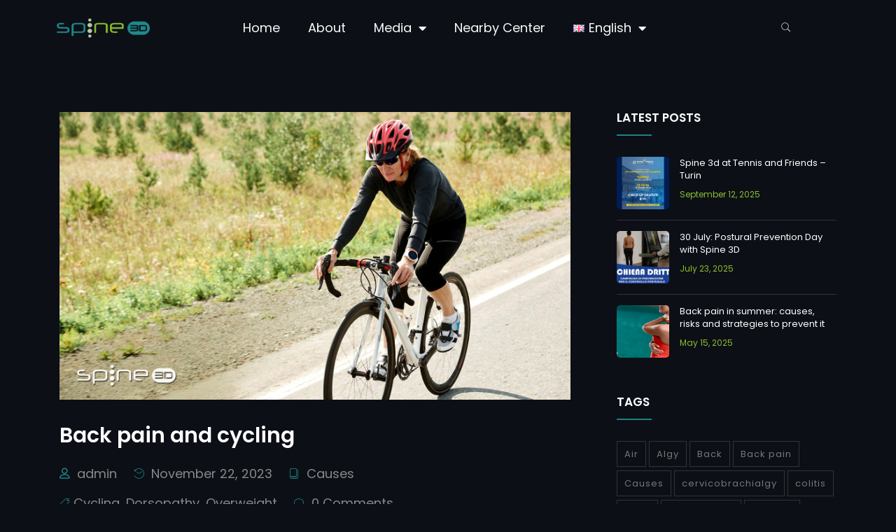

--- FILE ---
content_type: text/html; charset=UTF-8
request_url: https://spine-3d.com/tag/cycling/
body_size: 22916
content:
<!DOCTYPE html>
<html lang="en-GB">
<head>
	<meta charset="UTF-8">
	<meta name="viewport" content="width=device-width, initial-scale=1.0, viewport-fit=cover" />		<meta name='robots' content='index, follow, max-image-preview:large, max-snippet:-1, max-video-preview:-1' />

	<!-- This site is optimized with the Yoast SEO Premium plugin v19.5 (Yoast SEO v23.4) - https://yoast.com/wordpress/plugins/seo/ -->
	<title>Cycling Archives - Spine 3D</title>
	<link rel="canonical" href="https://spine-3d.com/tag/cycling/" />
	<meta property="og:locale" content="en_GB" />
	<meta property="og:type" content="article" />
	<meta property="og:title" content="Cycling Archives" />
	<meta property="og:url" content="https://spine-3d.com/tag/cycling/" />
	<meta property="og:site_name" content="Spine 3D" />
	<meta name="twitter:card" content="summary_large_image" />
	<script type="application/ld+json" class="yoast-schema-graph">{"@context":"https://schema.org","@graph":[{"@type":"CollectionPage","@id":"https://spine-3d.com/tag/cycling/","url":"https://spine-3d.com/tag/cycling/","name":"Cycling Archives - Spine 3D","isPartOf":{"@id":"https://spine-3d.com/#website"},"primaryImageOfPage":{"@id":"https://spine-3d.com/tag/cycling/#primaryimage"},"image":{"@id":"https://spine-3d.com/tag/cycling/#primaryimage"},"thumbnailUrl":"https://spine-3d.com/wp-content/uploads/2023/11/WhatsApp-Image-2023-11-22-at-17.32.07.jpeg","breadcrumb":{"@id":"https://spine-3d.com/tag/cycling/#breadcrumb"},"inLanguage":"en-GB"},{"@type":"ImageObject","inLanguage":"en-GB","@id":"https://spine-3d.com/tag/cycling/#primaryimage","url":"https://spine-3d.com/wp-content/uploads/2023/11/WhatsApp-Image-2023-11-22-at-17.32.07.jpeg","contentUrl":"https://spine-3d.com/wp-content/uploads/2023/11/WhatsApp-Image-2023-11-22-at-17.32.07.jpeg","width":1600,"height":900},{"@type":"BreadcrumbList","@id":"https://spine-3d.com/tag/cycling/#breadcrumb","itemListElement":[{"@type":"ListItem","position":1,"name":"Home","item":"https://spine-3d.com/"},{"@type":"ListItem","position":2,"name":"Cycling"}]},{"@type":"WebSite","@id":"https://spine-3d.com/#website","url":"https://spine-3d.com/","name":"Spine 3D","description":"Non-invasive scan of the Spine","publisher":{"@id":"https://spine-3d.com/#organization"},"potentialAction":[{"@type":"SearchAction","target":{"@type":"EntryPoint","urlTemplate":"https://spine-3d.com/?s={search_term_string}"},"query-input":{"@type":"PropertyValueSpecification","valueRequired":true,"valueName":"search_term_string"}}],"inLanguage":"en-GB"},{"@type":"Organization","@id":"https://spine-3d.com/#organization","name":"Sensor Medica","url":"https://spine-3d.com/","logo":{"@type":"ImageObject","inLanguage":"en-GB","@id":"https://spine-3d.com/#/schema/logo/image/","url":"https://spine-3d.com/wp-content/uploads/2022/03/Logo.png","contentUrl":"https://spine-3d.com/wp-content/uploads/2022/03/Logo.png","width":325,"height":100,"caption":"Sensor Medica"},"image":{"@id":"https://spine-3d.com/#/schema/logo/image/"},"sameAs":["https://www.facebook.com/SensorMedica"]}]}</script>
	<!-- / Yoast SEO Premium plugin. -->


<link rel='dns-prefetch' href='//fonts.googleapis.com' />
<link rel="alternate" type="application/rss+xml" title="Spine 3D &raquo; Feed" href="https://spine-3d.com/feed/" />
<link rel="alternate" type="application/rss+xml" title="Spine 3D &raquo; Comments Feed" href="https://spine-3d.com/comments/feed/" />
<link rel="alternate" type="application/rss+xml" title="Spine 3D &raquo; Cycling Tag Feed" href="https://spine-3d.com/tag/cycling/feed/" />
<style id='wp-img-auto-sizes-contain-inline-css'>
img:is([sizes=auto i],[sizes^="auto," i]){contain-intrinsic-size:3000px 1500px}
/*# sourceURL=wp-img-auto-sizes-contain-inline-css */
</style>
<link rel='stylesheet' id='hfe-widgets-style-css' href='https://spine-3d.com/wp-content/plugins/header-footer-elementor/inc/widgets-css/frontend.css?ver=1.6.41' media='all' />
<style id='wp-emoji-styles-inline-css'>

	img.wp-smiley, img.emoji {
		display: inline !important;
		border: none !important;
		box-shadow: none !important;
		height: 1em !important;
		width: 1em !important;
		margin: 0 0.07em !important;
		vertical-align: -0.1em !important;
		background: none !important;
		padding: 0 !important;
	}
/*# sourceURL=wp-emoji-styles-inline-css */
</style>
<link rel='stylesheet' id='wp-block-library-css' href='https://spine-3d.com/wp-includes/css/dist/block-library/style.min.css?ver=6.9' media='all' />

<style id='classic-theme-styles-inline-css'>
/*! This file is auto-generated */
.wp-block-button__link{color:#fff;background-color:#32373c;border-radius:9999px;box-shadow:none;text-decoration:none;padding:calc(.667em + 2px) calc(1.333em + 2px);font-size:1.125em}.wp-block-file__button{background:#32373c;color:#fff;text-decoration:none}
/*# sourceURL=/wp-includes/css/classic-themes.min.css */
</style>
<link rel='stylesheet' id='wpblog-post-layouts-block-style-css' href='https://spine-3d.com/wp-content/plugins/wp-blog-post-layouts/includes/assets/css/build.css?ver=1.1.4' media='all' />
<link rel='stylesheet' id='font-awesome-4-shim-css' href='https://spine-3d.com/wp-content/plugins/avo_plugin/assets/lib/font-awesome/css/v4-shims.css' media='all' />
<link rel='stylesheet' id='swiper-style-css' href='https://spine-3d.com/wp-content/plugins/avo_plugin/assets/css/swiper.min.css' media='all' />
<link rel='stylesheet' id='wpbakery-elemests-style-css' href='https://spine-3d.com/wp-content/plugins/avo_plugin/wpbakery/elements/css/elements.css' media='all' />
<link rel='stylesheet' id='contact-form-7-css' href='https://spine-3d.com/wp-content/plugins/contact-form-7/includes/css/styles.css?ver=5.9.8' media='all' />
<link rel='stylesheet' id='vlp-public-css' href='https://spine-3d.com/wp-content/plugins/visual-link-preview/dist/public.css?ver=2.2.6' media='all' />
<link rel='stylesheet' id='avo-plugin-style-css' href='https://spine-3d.com/wp-content/plugins/avo_plugin/widgets/css/style.css?ver=1.0.0' media='all' />
<link rel='stylesheet' id='linea_arrows-css' href='https://spine-3d.com/wp-content/plugins/avo_plugin//assets/fonts/linea/arrows/css/style.css?ver=6.9' media='all' />
<link rel='stylesheet' id='linea_basic-css' href='https://spine-3d.com/wp-content/plugins/avo_plugin//assets/fonts/linea/basic/css/style.css?ver=6.9' media='all' />
<link rel='stylesheet' id='linea_basic_2-css' href='https://spine-3d.com/wp-content/plugins/avo_plugin//assets/fonts/linea/basic_ela/css/style.css?ver=6.9' media='all' />
<link rel='stylesheet' id='linea_ecommerce-css' href='https://spine-3d.com/wp-content/plugins/avo_plugin//assets/fonts/linea/basic/css/style.css?ver=6.9' media='all' />
<link rel='stylesheet' id='linea_music-css' href='https://spine-3d.com/wp-content/plugins/avo_plugin//assets/fonts/linea/basic/css/style.css?ver=6.9' media='all' />
<link rel='stylesheet' id='linea_software-css' href='https://spine-3d.com/wp-content/plugins/avo_plugin//assets/fonts/linea/software/css/style.css?ver=6.9' media='all' />
<link rel='stylesheet' id='linea_weather-css' href='https://spine-3d.com/wp-content/plugins/avo_plugin//assets/fonts/linea/weather/css/style.css?ver=6.9' media='all' />
<link rel='stylesheet' id='content-cards-css' href='https://spine-3d.com/wp-content/plugins/content-cards/skins/default/content-cards.css?ver=6.9' media='all' />
<link rel='stylesheet' id='hfe-style-css' href='https://spine-3d.com/wp-content/plugins/header-footer-elementor/assets/css/header-footer-elementor.css?ver=1.6.41' media='all' />
<link rel='stylesheet' id='elementor-icons-css' href='https://spine-3d.com/wp-content/plugins/elementor/assets/lib/eicons/css/elementor-icons.min.css?ver=5.31.0' media='all' />
<link rel='stylesheet' id='elementor-frontend-css' href='https://spine-3d.com/wp-content/uploads/elementor/css/custom-frontend.min.css?ver=1726070103' media='all' />
<link rel='stylesheet' id='swiper-css' href='https://spine-3d.com/wp-content/plugins/elementor/assets/lib/swiper/v8/css/swiper.min.css?ver=8.4.5' media='all' />
<link rel='stylesheet' id='e-swiper-css' href='https://spine-3d.com/wp-content/plugins/elementor/assets/css/conditionals/e-swiper.min.css?ver=3.24.0' media='all' />
<link rel='stylesheet' id='elementor-post-7-css' href='https://spine-3d.com/wp-content/uploads/elementor/css/post-7.css?ver=1726070103' media='all' />
<link rel='stylesheet' id='avo-style-addons-css' href='https://spine-3d.com/wp-content/plugins/avo_plugin/assets/fonts/flaticon/flaticon.css' media='all' />
<link rel='stylesheet' id='peicon-style-addons-css' href='https://spine-3d.com/wp-content/plugins/avo_plugin/assets/fonts/peicon/pe-icon-7-stroke.css' media='all' />
<link rel='stylesheet' id='better-Pinyon-script-css' href='//fonts.googleapis.com/css2?family=Pinyon+Script&#038;display=swap&#038;ver=20451215' media='all' />
<link rel='stylesheet' id='better-amatic-css' href='//fonts.googleapis.com/css2?family=Amatic+SC%3Awght%40400%3B700&#038;display=swap&#038;ver=20451215' media='all' />
<link rel='stylesheet' id='better-barlow-css' href='//fonts.googleapis.com/css2?family=Barlow%3Aital%2Cwght%400%2C100%3B0%2C200%3B0%2C300%3B0%2C400%3B0%2C500%3B0%2C600%3B0%2C700%3B0%2C800%3B0%2C900%3B1%2C100%3B1%2C200%3B1%2C300%3B1%2C400%3B1%2C500%3B1%2C600%3B1%2C700%3B1%2C800%3B1%2C900&#038;display=swap&#038;ver=20451215' media='all' />
<link rel='stylesheet' id='better-barlow-condensed-css' href='//fonts.googleapis.com/css2?family=Barlow+Condensed%3Awght%40200%3B300%3B400%3B500%3B600%3B700&#038;display=swap&#038;ver=20451215' media='all' />
<link rel='stylesheet' id='better-poppins-css' href='//fonts.googleapis.com/css?family=Poppins%3A400%2C500%2C600%2C700&#038;display=swap&#038;ver=20451215' media='all' />
<link rel='stylesheet' id='better-teko-css' href='//fonts.googleapis.com/css2?family=Teko%3Awght%40300%3B400%3B500%3B600%3B700&#038;display=swap&#038;ver=20451215' media='all' />
<link rel='stylesheet' id='better-jost-css' href='//fonts.googleapis.com/css2?family=Jost%3Awght%40100%3B200%3B300%3B400%3B500%3B600%3B700%3B800%3B900&#038;display=swap&#038;ver=20451215' media='all' />
<link rel='stylesheet' id='pe-icon-css' href='https://spine-3d.com/wp-content/plugins/better-elementor-addons/assets/css/pe-icon-7-stroke.css?ver=20200508' media='all' />
<link rel='stylesheet' id='fontawesome-css' href='https://spine-3d.com/wp-content/plugins/better-elementor-addons/assets/css/fontawesome.min.css?ver=20200508' media='all' />
<link rel='stylesheet' id='bootstrap-css' href='https://spine-3d.com/wp-content/plugins/better-elementor-addons/assets/css/bootstrap.min.css?ver=20200508' media='all' />
<link rel='stylesheet' id='twentytwenty-css' href='https://spine-3d.com/wp-content/plugins/better-elementor-addons/assets/css/twentytwenty.css?ver=20200508' media='all' />
<link rel='stylesheet' id='animatecss-css' href='https://spine-3d.com/wp-content/plugins/better-elementor-addons/assets/css/animate.css?ver=20200508' media='all' />
<link rel='stylesheet' id='youtubepopup-css' href='https://spine-3d.com/wp-content/plugins/better-elementor-addons/assets/css/youtubepopup.css?ver=20200508' media='all' />
<link rel='stylesheet' id='niceselect-css' href='https://spine-3d.com/wp-content/plugins/better-elementor-addons/assets/css/nice-select.css?ver=20200508' media='all' />
<link rel='stylesheet' id='justifiedgallery-css' href='https://spine-3d.com/wp-content/plugins/better-elementor-addons/assets/css/justifiedgallery.min.css?ver=20200508' media='all' />
<link rel='stylesheet' id='slick-theme-css' href='https://spine-3d.com/wp-content/plugins/better-elementor-addons/assets/css/slick-theme.css?ver=20200508' media='all' />
<link rel='stylesheet' id='better-style-css' href='https://spine-3d.com/wp-content/plugins/better-elementor-addons/assets/style.css?ver=20200508' media='all' />
<link rel='stylesheet' id='elementor-pro-css' href='https://spine-3d.com/wp-content/uploads/elementor/css/custom-pro-frontend.min.css?ver=1726070103' media='all' />
<link rel='stylesheet' id='font-awesome-5-all-css' href='https://spine-3d.com/wp-content/plugins/elementor/assets/lib/font-awesome/css/all.min.css?ver=3.24.0' media='all' />
<link rel='stylesheet' id='wpblog-post-layouts-google-fonts-css' href='https://fonts.googleapis.com/css?family=Roboto%3A400%2C100%2C300%2C400%2C500%2C700%2C900%7CYanone+Kaffeesatz%3A200%2C300%2C400%2C500%2C600%2C700%7COpen+Sans%3A300%2C400%2C600%2C700%2C800%7CRoboto+Slab%3A100%2C200%2C300%2C400%2C500%2C600%2C700%2C800%2C900%7CPoppins%3A100%2C200%2C300%2C400%2C500%2C600%2C700%2C800%2C900&#038;ver=1.1.4#038;subset=latin%2Clatin-ext' media='all' />
<link rel='stylesheet' id='avo-fonts-css' href='//fonts.googleapis.com/css?family=Roboto%3A300%2C400%2C400i%2C500%2C600%2C600i%2C700%2C700i%2C800%2C800i%2C900%7CPoppins%3A300%2C400%2C500%2C600%2C700%2C800%2C900%7CBarlow+Condensed%3A300%2C400%2C500%2C600%2C700%2C800%2C900&#038;ver=1.0.0' media='all' />
<link rel='stylesheet' id='font-awesome-css' href='https://spine-3d.com/wp-content/plugins/elementor/assets/lib/font-awesome/css/font-awesome.min.css?ver=4.7.0' media='all' />
<link rel='stylesheet' id='icon-font-css' href='https://spine-3d.com/wp-content/themes/avo/css/icon-font.min.css?ver=1' media='all' />
<link rel='stylesheet' id='ionicons-css' href='https://spine-3d.com/wp-content/themes/avo/css/ionicons.min.css?ver=1' media='all' />
<link rel='stylesheet' id='magnific-popup-css' href='https://spine-3d.com/wp-content/themes/avo/css/magnific-popup.css?ver=1' media='all' />
<link rel='stylesheet' id='animate-css' href='https://spine-3d.com/wp-content/themes/avo/css/animate.css?ver=1' media='all' />
<link rel='stylesheet' id='magic-css' href='https://spine-3d.com/wp-content/themes/avo/css/magic.css?ver=1' media='all' />
<link rel='stylesheet' id='slick-css' href='https://spine-3d.com/wp-content/themes/avo/css/slick.css?ver=1' media='all' />
<link rel='stylesheet' id='jquery-fatnav-css' href='https://spine-3d.com/wp-content/themes/avo/css/jquery.fatNav.css?ver=1' media='all' />
<link rel='stylesheet' id='animate-headline-css' href='https://spine-3d.com/wp-content/themes/avo/css/animate.headline.css?ver=1' media='all' />
<link rel='stylesheet' id='splitting-css' href='https://spine-3d.com/wp-content/themes/avo/css/splitting.css?ver=1' media='all' />
<link rel='stylesheet' id='splitting-cells-css' href='https://spine-3d.com/wp-content/themes/avo/css/splitting-cells.css?ver=1' media='all' />
<link rel='stylesheet' id='avo-style-css' href='https://spine-3d.com/wp-content/themes/avo/style.css?ver=1.0.0' media='all' />
<style id='avo-style-inline-css'>

		.load-circle{border-top-color: #89BE2E;}
		

		.cursor-inner,.cursor-inner.cursor-hover,.avo-slider.style-1 .slider-line, .avo-slider.style-1 .dsc-btn-style1, .avo-slider.style-1 .left-box-slider .slider-line, .avo-slider.style-1 .center-box-slider .slider-line, .avo-portfolio-single .slider-line, .avo-portfolio-single .dsc-btn-style1, .avo-portfolio-single .left-box-slider .slider-line, .avo-portfolio-single .center-box-slider .slider-line, .team-3 .team-info .team-sicon li a:hover, .skills-box .skill-progress .progres, .avo-progress-bar.style-1 .skills-box .skill-progress .progres,.share-box a:hover,.title-related-post:after,  .widget_categories ul li.cat-item a:hover + span, .widget_archive ul li a:hover + span,.comment-reply-link:hover, h2.comments-title:after, .dsc-btn-style3,.cart-contents-count, .woocommerce span.onsale, .info-box.style-7 .mas-item .bg-color, .img-comp-slider, .content-btn:hover, .tags-bottom a:hover, .widget-border , .form-submit #submit , .navigation > li.sfHover > a:before
		{background-color:#1F898A;}

		::selection 
		{background:#1F898A;}

		::-moz-selection 
		{background:#1F898A;}

		.woocommerce .button:hover, .woocommerce-checkout .checkout_coupon button.button:hover,  .woocommerce-checkout .woocommerce-checkout-review-order .woocommerce-checkout-payment .place-order button.button:hover
		{background-color:#1F898A !important;}

		.progress-wrap svg.progress-circle path, .port-inner .port-dbox a span svg:hover, .avo-product.style-2 .port-inner .port-dbox a span svg:hover 
		{stroke:#1F898A;}

		.dsc-heading-style1 h5,.avo-mc4wp-1 .mc4wp-form-fields input[type=submit],a:hover,blockquote::before,.content-title span,.table-content h3 > span,.btn-curve.btn-lit:hover span, .btn-curve.btn-color:hover span, .progress-wrap::after,th a,td a,#preloader .loading-text,.button.style-1.btn-lit:hover span,.button.style-1.btn-color:hover span,.button.style-2 .vid-icon .vid span,.avo-header.style-3 .works-header .capt h2 span,.avo-header.style-4 .pages-header .cont .path .active, .avo-header.style-4 .pages-header .cont .path span, .avo-header.style-5 .sec-head h6, .header-top h6 i,.white-header .header-icon li.current-menu-parent > a, .white-header .header-icon li.current_page_item > a,.white-header .navigation li a:hover,.white-header .navigation li.current-menu-parent > a,.white-header .navigation li.current_page_item > a,.white-header .menu-wrapper .menu ul li ul li a:hover,.white-header .menu-wrapper .menu ul li ul li.current_page_item > a, .white-header .menu-wrapper .menu ul li.current-menu-parent > a, .white-header .menu-wrapper .menu ul li.current_page_item > a, .white-header .menu-wrapper .navigation li ul li a:hover,.white-header .menu-wrapper .navigation li ul li.current_page_item > a,.menu-wrapper .menu ul li ul li a:hover, .menu-wrapper .menu ul li ul li.current_page_item > a, .menu-wrapper .navigation li ul li a:hover, .menu-wrapper .navigation li ul li.current_page_item > a, .custom-absolute-menu .is-sticky .navigation li a:hover, .custom-absolute-menu .is-sticky .navigation li.current-menu-item a, .custom-absolute-menu .is-sticky .menu-wrapper .menu ul li a:hover, .custom-absolute-menu .is-sticky .menu-wrapper .menu ul li.current-menu-item a, .custom-absolute-menu .navigation .sub-menu li a:hover, .custom-absolute-menu .navigation .sub-menu li.current-menu-item a, .custom-absolute-menu .menu-wrapper .menu ul.sub-menu li a:hover, .custom-absolute-menu .menu-wrapper .menu ul.sub-menu li.current-menu-item a, .header-icon li a:hover,.btn-nav-top a:hover, .avo-slider.style-1 .home-slider .slick-arrow:hover,  .avo-slider.style-1 .slider-btn:hover,  .avo-slider.style-1 .dsc-btn-style2,.slider.style-6 .parallax-slider .caption .thin, .slider.style-6 .parallax-slider .caption .thin span, .cta__slider-item .caption .thin, .freelancer .cont h6, .pages-header .cont .path .active, .works-header .capt h2 span, .avo-slider.style-7 .slider .parallax-slider .caption .thin, .avo-slider.style-7 .slider .parallax-slider .caption .thin span, .avo-portfolio-single .home-slider .slick-arrow:hover, .avo-portfolio-single .slider-btn:hover,.avo-portfolio-single .dsc-btn-style2 , .showcase.style-2 [data-overlay-dark] h1, .showcase.style-2 [data-overlay-dark] h2, .showcase.style-2 [data-overlay-dark] h3, .showcase.style-2 [data-overlay-dark] h4, .showcase.style-2 [data-overlay-dark] h5, .showcase.style-2 [data-overlay-dark] h6, .showcase.style-2 [data-overlay-dark] span, .showcase.style-2 .showcase-carus .copy-cap .cap h1 .stroke,  .showcase.style-3 .showcase-carus.circle-slide .copy-cap .cap h1 .stroke, .showcase.style-3 .showcase-carus.circle-slide .copy-cap .cap h1 span, .feature-1:hover .avo-icon , .feature-1 .avo-icon, .feature-2 .avo-icon, .feature-3 .avo-icon, .feature-3:hover .avo-icon, .avo-featured.style-3 .min-area .content ul.feat li h6 span, .port-filter a.active, .port-filter a:hover, .portfolio-2 .port-inner:hover .dbox-relative h3 a:hover, .portfolio-2 .port-inner .port-dbox a span:hover, .portfolio-type-three .dbox-relative p,.portfolio-type-three .port-inner .dbox-relative a span:hover, .portfolio.style-4 .content .cont h6, .portfolio.style-4 .noraidus .cont h6 , .portfolio.style-5 .filtering span.active, .portfolio.style-5 .filtering.smplx span.active, .portfolio.style-6 .work-carousel .content .cont h6 , .portfolio.style-6 .work-carousel .noraidus .cont h6, .team-soc-list a:hover, .team-sicon li a, .team-sicon li a:hover, .team-1 p, .team-list-two .team-sicon li a, .team-3 .team-info p, .team-3 .team-info .team-sicon li a, .avo-team.style-4 .team h6, .avo-team.style-4 .team .item .info .social a,.testimonial.style-1 .rating-icon,  .testimonial.style-3 .item .info .author-name, .wpcf7-submit , .dark-page .wpcf7-submit, .content-btn, .color-bg .wpcf7-submit, span.your-name:before, span.your-email:before, span.cell-phone:before,  span.subject:before, .footer a,span.your-message:before, .footer a, .blog-post-list a:hover h3, .post-meta a, .post-meta li, .blog-2 .content-btn, .blog-content .blog-post p a, a .entry-title:hover, .post-detail > li a:hover, .post-detail > li i, .related-cat i, h3.related-title:hover,.imgpagi-box p, .img-pagination a:hover .img-pagi .lnr, .blog-post-list.blog-style-1 .blog-col-inner .excerpt-box a:hover h3, .blog-post-list.blog-style-1 .blog-col-inner .excerpt-box .content-btn:hover , .blog-post-list.blog-style-1 .blog-col-inner .excerpt-box .post-meta a , .blog-post-list.blog-style-1 .blog-col-inner .excerpt-box .post-meta li,  .widget ul li a:before, .widget.widget_recent_comments > ul > li:before, .widget.widget_recent_entries ul li a:before, .widget.widget_archive ul li a:before, .widget.widget_meta ul li a:before,.tagcloud a:hover, .abtw-soc a:hover, .form-submit #submit:hover, .screen-reader-text:focus, .dsc-btn-style3:hover .elementor-button, .dsc-btn-style-4, .woocommerce-info a, .woocommerce div.product p.price, .woocommerce div.product span.price,  .woocommerce .woocommerce-tabs .woocommerce-Tabs-panel .woocommerce-Reviews #comments .woocommerce-Reviews-title span, .woocommerce .woocommerce-tabs .woocommerce-Tabs-panel .woocommerce-Reviews #comments .commentlist .comment .comment_container .comment-text .star-rating, .woocommerce-account .woocommerce .woocommerce-MyAccount-content a, .woocommerce-account .woocommerce .woocommerce-MyAccount-navigation ul li a:hover, .woocommerce-Reviews .commentlist .review .comment_container .comment-text .meta .woocommerce-review__dash, .woocommerce nav.woocommerce-pagination ul li a, .woocommerce nav.woocommerce-pagination ul li span, .woocommerce div.product form.cart .group_table td.woocommerce-grouped-product-list-item__label label a, .img-box-slider .slick-slide:hover .box-cont h3, .img-box-slider h3 a:hover, .img-box-slider .fa-angle-left.slick-arrow, .img-box-slider .fa-angle-right.slick-arrow, .img-box-slider .slick-dots li.slick-active button:before, .img-box-slider.imgbox-slider-2 .item .box-cont .feature-btn:hover, .info-box.style-5 .item-box .icon, .info-box.style-5 .mas-item .icon,  .info-box.style-5 .step-item .icon, .info-box.style-5 .item .icon, .info-box.style-6 .icon, .info-box.style-7 .mas-item .icon , .post-list.style-1 .item .cont .info a.author, .post-list.style-2 .item .cont .info .tag, .post-list.style-3 .item .cont .info .tagm, #wp-calendar tbody tr td, #wp-calendar thead, .post-pager p, code, .img-box-slider.imgbox-slider-2 .item .box-cont .feature-btn,.text-color    
		{color:#1F898A;}

	    .woocommerce table td.product-remove a:hover, .woocommerce .woocommerce-tabs ul.tabs li.active a, .woocommerce .woocommerce-tabs ul.tabs li a:hover, .searchform::after
      	{color: #1F898A !important;}

		.content-title:after,.to-top, .btn-curve.btn-color,.button.style-1.btn-color,.avo-title.style-1 .sub-title span,.menu-wrapper > .menu > ul > li > a:before , .custom-absolute-menu .is-sticky .navigation > li > a:before,.btn-nav-top a, .search-icon-header .searchform::after, .avo-slider.style-1 .slider-style-2 .slider-subtitle,  .cta__slider-item .caption .bottom-corn:before, .avo-portfolio-single .slider-style-2 .slider-subtitle, .feature-4 .avo-icon, .avo-featured.style-2 .items .item-img .tlinks a:last-of-type, .avo-featured.style-2 .items .item-img .new , .other-portfolio .port-box , .portfolio-1 .port-inner .dbox-relative, .portfolio-type-three .port-inner:hover .dbox-relative a span, .portfolio.style-5 .filtering span:after, .portfolio.style-5 .filtering.smplx span:after,.team-soc-list a, .team-2 .port-box, .avo-team.style-4 .team .slick-dots li.slick-active button, .avo-team.style-4 .team .slick-dots li button:before, .skills-box .skill-progress .progres:after, .avo-progress-bar.style-1 .skills-box .skill-progress .progres:after, .wpcf7-submit:hover, .dsc-footer-style-2 .mc4wp-form-fields input[type=submit]:hover, .dsc-footer-style-3 h3:after, .dsc-footer-style-3 .mc4wp-form-fields input[type=submit] , .blog-link-img , .blog-link-img .bl-icon, .blog-post-list.blog-style-1 .blog-col-inner .blog-link-img, .blog-post-list.blog-style-1 .blog-col-inner .blog-link-img .bl-icon, .post-style-3 .entry-header .post-date, .ab-bordering, .abtw-soc a, .dsc-btn-style3  , .dsc-btn-style-4:hover, .woocommerce div.product form.cart .button, .img-box-slider .slick-dots li button:before,  .img-box-slider.imgbox-slider-2 .item .box-cont .feature-btn, .info-box.style-5 .mas-item .bg-color, .info-box.style-5 .step-item.xcolor, .post-list.style-2 .item.list .cont .date, .post-list.style-3 .item.list .cont .date, .avo-mc4wp-1 .mc4wp-form-fields input[type=submit]:hover
		{background:#1F898A;}

		.cell-left-border, blockquote, .cell-right-border,.cursor-outer,.btn-curve.btn-color, .load-circle, .button.style-1.btn-color,.menu-wrapper ul li ul,.custom-absolute-menu, .btn-nav-top a,.btn-nav-top a:hover, .avo-slider.style-1 .dsc-btn-style1, .avo-portfolio-single .dsc-btn-style1, .feature-1:hover .avo-icon, .feature-1 .avo-icon, .feature-4 .avo-icon, .avo-featured.style-3 .min-area .content ul.feat li h6 span, .work-process.style-1 .item .box-img .bg-img, .portfolio-2 .port-inner .port-dbox a span:hover, .portfolio-type-three .port-inner:hover .dbox-relative a span , .portfolio-type-three .port-inner:hover .dbox-relative h3,.team-1 .team-info, .team-3 .team-info, .team-3 .team-info .team-sicon li a, .testimonial.style-2 .arrows .next:hover, .testimonial.style-2 .arrows .prev:hover, .testimonial.style-3 .arrows .next:hover, .testimonial.style-3 .arrows .prev:hover , .skills-box .skill-progress .progres:before , form input:focus, form textarea:focus, .comment-respond form input:focus, .comment-respond form textarea:focus, .wpcf7-submit,.wpcf7-submit:hover, .dark-page .wpcf7-submit, .content-btn,  .error-title,.blog-2 .content-btn i,  #related_posts .related-inner:hover, .related-inner, .blog-post-list.blog-style-1 .blog-col-inner .excerpt-box .content-btn:hover, .tagcloud a:hover,  .form-submit #submit,.form-submit #submit:hover,  .dsc-btn-style3:hover, .dsc-btn-style-4, .dsc-btn-style-4:hover, .woocommerce .woocommerce-tabs ul.tabs li a:hover,  .woocommerce .woocommerce-tabs ul.tabs li.active a, .img-box-slider.imgbox-slider-2 .item .box-cont .feature-btn 
		{border-color:#1F898A;}

		.woocommerce .button:hover
		{border-color:#1F898A !important;}

		.avo-progress-bar.style-1 .skills-box .skill-progress .progres:before
		{border-top-color:#1F898A;}

		.to-top::before,.to-top::after,.blog-gallery a i
		{background: #1F898A none repeat scroll 0 0;}

		.showcase.style-2 .showcase-carus .caption h1 .stroke, .showcase.style-2 .showcase.style-2 .showcase-carus .copy-cap h1 .stroke, .showcase.style-3 .showcase-carus.circle-slide .caption h1 .stroke, .showcase.style-3 .copy-cap h1 .stroke, .showcase.style-3 .caption h1 span, .showcase.style-3 .copy-cap h1 span, .showcase.style-3 .copy-cap .cap h1 .stroke, .showcase.style-3 .copy-cap .cap h1 span, .showcase.style-3 .showcase-carus.circle-slide .caption h1 span, .showcase.style-3 .showcase.style-3 .showcase-carus.circle-slide .copy-cap h1 span
		{-webkit-text-stroke: 1px #1F898A;}
		
		.p-table a ,.blog-slider .slide-nav:hover,.work-content .slide-nav:hover,.tagcloud a:hover
			{color:#fff;}

		.dsc-btn-style3
			{background-color:#fff;}
		
		
a:hover{color:#B6CAA4;}
a{color:#89BE2E;}
h1, h2, h3, h4, h5, h6{color:#FFFFFF;} 
body{color:#666666;}
.footer{background-color:#202020;}
.custom-absolute-menu{border-color: #FFFFFF;}
.pace .pace-progress{background:#89BE2E;}

		.cursor-inner,.cursor-inner.cursor-hover,.avo-slider.style-1 .slider-line, .avo-slider.style-1 .dsc-btn-style1, .avo-slider.style-1 .left-box-slider .slider-line, .avo-slider.style-1 .center-box-slider .slider-line, .avo-portfolio-single .slider-line, .avo-portfolio-single .dsc-btn-style1, .avo-portfolio-single .left-box-slider .slider-line, .avo-portfolio-single .center-box-slider .slider-line, .team-3 .team-info .team-sicon li a:hover, .skills-box .skill-progress .progres, .avo-progress-bar.style-1 .skills-box .skill-progress .progres,.share-box a:hover,.title-related-post:after,  .widget_categories ul li.cat-item a:hover + span, .widget_archive ul li a:hover + span,.comment-reply-link:hover, h2.comments-title:after, .dsc-btn-style3,.cart-contents-count, .woocommerce span.onsale, .info-box.style-7 .mas-item .bg-color, .img-comp-slider, .content-btn:hover, .tags-bottom a:hover, .widget-border , .form-submit #submit , .navigation > li.sfHover > a:before
		{background-color:#1F898A;}

		::selection 
		{background:#1F898A;}

		::-moz-selection 
		{background:#1F898A;}

		.woocommerce .button:hover, .woocommerce-checkout .checkout_coupon button.button:hover,  .woocommerce-checkout .woocommerce-checkout-review-order .woocommerce-checkout-payment .place-order button.button:hover
		{background-color:#1F898A !important;}

		.progress-wrap svg.progress-circle path, .port-inner .port-dbox a span svg:hover, .avo-product.style-2 .port-inner .port-dbox a span svg:hover 
		{stroke:#1F898A;}

		.dsc-heading-style1 h5,.avo-mc4wp-1 .mc4wp-form-fields input[type=submit],a:hover,blockquote::before,.content-title span,.table-content h3 > span,.btn-curve.btn-lit:hover span, .btn-curve.btn-color:hover span, .progress-wrap::after,th a,td a,#preloader .loading-text,.button.style-1.btn-lit:hover span,.button.style-1.btn-color:hover span,.button.style-2 .vid-icon .vid span,.avo-header.style-3 .works-header .capt h2 span,.avo-header.style-4 .pages-header .cont .path .active, .avo-header.style-4 .pages-header .cont .path span, .avo-header.style-5 .sec-head h6, .header-top h6 i,.white-header .header-icon li.current-menu-parent > a, .white-header .header-icon li.current_page_item > a,.white-header .navigation li a:hover,.white-header .navigation li.current-menu-parent > a,.white-header .navigation li.current_page_item > a,.white-header .menu-wrapper .menu ul li ul li a:hover,.white-header .menu-wrapper .menu ul li ul li.current_page_item > a, .white-header .menu-wrapper .menu ul li.current-menu-parent > a, .white-header .menu-wrapper .menu ul li.current_page_item > a, .white-header .menu-wrapper .navigation li ul li a:hover,.white-header .menu-wrapper .navigation li ul li.current_page_item > a,.menu-wrapper .menu ul li ul li a:hover, .menu-wrapper .menu ul li ul li.current_page_item > a, .menu-wrapper .navigation li ul li a:hover, .menu-wrapper .navigation li ul li.current_page_item > a, .custom-absolute-menu .is-sticky .navigation li a:hover, .custom-absolute-menu .is-sticky .navigation li.current-menu-item a, .custom-absolute-menu .is-sticky .menu-wrapper .menu ul li a:hover, .custom-absolute-menu .is-sticky .menu-wrapper .menu ul li.current-menu-item a, .custom-absolute-menu .navigation .sub-menu li a:hover, .custom-absolute-menu .navigation .sub-menu li.current-menu-item a, .custom-absolute-menu .menu-wrapper .menu ul.sub-menu li a:hover, .custom-absolute-menu .menu-wrapper .menu ul.sub-menu li.current-menu-item a, .header-icon li a:hover,.btn-nav-top a:hover, .avo-slider.style-1 .home-slider .slick-arrow:hover,  .avo-slider.style-1 .slider-btn:hover,  .avo-slider.style-1 .dsc-btn-style2,.slider.style-6 .parallax-slider .caption .thin, .slider.style-6 .parallax-slider .caption .thin span, .cta__slider-item .caption .thin, .freelancer .cont h6, .pages-header .cont .path .active, .works-header .capt h2 span, .avo-slider.style-7 .slider .parallax-slider .caption .thin, .avo-slider.style-7 .slider .parallax-slider .caption .thin span, .avo-portfolio-single .home-slider .slick-arrow:hover, .avo-portfolio-single .slider-btn:hover,.avo-portfolio-single .dsc-btn-style2 , .showcase.style-2 [data-overlay-dark] h1, .showcase.style-2 [data-overlay-dark] h2, .showcase.style-2 [data-overlay-dark] h3, .showcase.style-2 [data-overlay-dark] h4, .showcase.style-2 [data-overlay-dark] h5, .showcase.style-2 [data-overlay-dark] h6, .showcase.style-2 [data-overlay-dark] span, .showcase.style-2 .showcase-carus .copy-cap .cap h1 .stroke,  .showcase.style-3 .showcase-carus.circle-slide .copy-cap .cap h1 .stroke, .showcase.style-3 .showcase-carus.circle-slide .copy-cap .cap h1 span, .feature-1:hover .avo-icon , .feature-1 .avo-icon, .feature-2 .avo-icon, .feature-3 .avo-icon, .feature-3:hover .avo-icon, .avo-featured.style-3 .min-area .content ul.feat li h6 span, .port-filter a.active, .port-filter a:hover, .portfolio-2 .port-inner:hover .dbox-relative h3 a:hover, .portfolio-2 .port-inner .port-dbox a span:hover, .portfolio-type-three .dbox-relative p,.portfolio-type-three .port-inner .dbox-relative a span:hover, .portfolio.style-4 .content .cont h6, .portfolio.style-4 .noraidus .cont h6 , .portfolio.style-5 .filtering span.active, .portfolio.style-5 .filtering.smplx span.active, .portfolio.style-6 .work-carousel .content .cont h6 , .portfolio.style-6 .work-carousel .noraidus .cont h6, .team-soc-list a:hover, .team-sicon li a, .team-sicon li a:hover, .team-1 p, .team-list-two .team-sicon li a, .team-3 .team-info p, .team-3 .team-info .team-sicon li a, .avo-team.style-4 .team h6, .avo-team.style-4 .team .item .info .social a,.testimonial.style-1 .rating-icon,  .testimonial.style-3 .item .info .author-name, .wpcf7-submit , .dark-page .wpcf7-submit, .content-btn, .color-bg .wpcf7-submit, span.your-name:before, span.your-email:before, span.cell-phone:before,  span.subject:before, .footer a,span.your-message:before, .footer a, .blog-post-list a:hover h3, .post-meta a, .post-meta li, .blog-2 .content-btn, .blog-content .blog-post p a, a .entry-title:hover, .post-detail > li a:hover, .post-detail > li i, .related-cat i, h3.related-title:hover,.imgpagi-box p, .img-pagination a:hover .img-pagi .lnr, .blog-post-list.blog-style-1 .blog-col-inner .excerpt-box a:hover h3, .blog-post-list.blog-style-1 .blog-col-inner .excerpt-box .content-btn:hover , .blog-post-list.blog-style-1 .blog-col-inner .excerpt-box .post-meta a , .blog-post-list.blog-style-1 .blog-col-inner .excerpt-box .post-meta li,  .widget ul li a:before, .widget.widget_recent_comments > ul > li:before, .widget.widget_recent_entries ul li a:before, .widget.widget_archive ul li a:before, .widget.widget_meta ul li a:before,.tagcloud a:hover, .abtw-soc a:hover, .form-submit #submit:hover, .screen-reader-text:focus, .dsc-btn-style3:hover .elementor-button, .dsc-btn-style-4, .woocommerce-info a, .woocommerce div.product p.price, .woocommerce div.product span.price,  .woocommerce .woocommerce-tabs .woocommerce-Tabs-panel .woocommerce-Reviews #comments .woocommerce-Reviews-title span, .woocommerce .woocommerce-tabs .woocommerce-Tabs-panel .woocommerce-Reviews #comments .commentlist .comment .comment_container .comment-text .star-rating, .woocommerce-account .woocommerce .woocommerce-MyAccount-content a, .woocommerce-account .woocommerce .woocommerce-MyAccount-navigation ul li a:hover, .woocommerce-Reviews .commentlist .review .comment_container .comment-text .meta .woocommerce-review__dash, .woocommerce nav.woocommerce-pagination ul li a, .woocommerce nav.woocommerce-pagination ul li span, .woocommerce div.product form.cart .group_table td.woocommerce-grouped-product-list-item__label label a, .img-box-slider .slick-slide:hover .box-cont h3, .img-box-slider h3 a:hover, .img-box-slider .fa-angle-left.slick-arrow, .img-box-slider .fa-angle-right.slick-arrow, .img-box-slider .slick-dots li.slick-active button:before, .img-box-slider.imgbox-slider-2 .item .box-cont .feature-btn:hover, .info-box.style-5 .item-box .icon, .info-box.style-5 .mas-item .icon,  .info-box.style-5 .step-item .icon, .info-box.style-5 .item .icon, .info-box.style-6 .icon, .info-box.style-7 .mas-item .icon , .post-list.style-1 .item .cont .info a.author, .post-list.style-2 .item .cont .info .tag, .post-list.style-3 .item .cont .info .tagm, #wp-calendar tbody tr td, #wp-calendar thead, .post-pager p, code, .img-box-slider.imgbox-slider-2 .item .box-cont .feature-btn,.text-color    
		{color:#1F898A;}

	    .woocommerce table td.product-remove a:hover, .woocommerce .woocommerce-tabs ul.tabs li.active a, .woocommerce .woocommerce-tabs ul.tabs li a:hover, .searchform::after
      	{color: #1F898A !important;}

		.content-title:after,.to-top, .btn-curve.btn-color,.button.style-1.btn-color,.avo-title.style-1 .sub-title span,.menu-wrapper > .menu > ul > li > a:before , .custom-absolute-menu .is-sticky .navigation > li > a:before,.btn-nav-top a, .search-icon-header .searchform::after, .avo-slider.style-1 .slider-style-2 .slider-subtitle,  .cta__slider-item .caption .bottom-corn:before, .avo-portfolio-single .slider-style-2 .slider-subtitle, .feature-4 .avo-icon, .avo-featured.style-2 .items .item-img .tlinks a:last-of-type, .avo-featured.style-2 .items .item-img .new , .other-portfolio .port-box , .portfolio-1 .port-inner .dbox-relative, .portfolio-type-three .port-inner:hover .dbox-relative a span, .portfolio.style-5 .filtering span:after, .portfolio.style-5 .filtering.smplx span:after,.team-soc-list a, .team-2 .port-box, .avo-team.style-4 .team .slick-dots li.slick-active button, .avo-team.style-4 .team .slick-dots li button:before, .skills-box .skill-progress .progres:after, .avo-progress-bar.style-1 .skills-box .skill-progress .progres:after, .wpcf7-submit:hover, .dsc-footer-style-2 .mc4wp-form-fields input[type=submit]:hover, .dsc-footer-style-3 h3:after, .dsc-footer-style-3 .mc4wp-form-fields input[type=submit] , .blog-link-img , .blog-link-img .bl-icon, .blog-post-list.blog-style-1 .blog-col-inner .blog-link-img, .blog-post-list.blog-style-1 .blog-col-inner .blog-link-img .bl-icon, .post-style-3 .entry-header .post-date, .ab-bordering, .abtw-soc a, .dsc-btn-style3  , .dsc-btn-style-4:hover, .woocommerce div.product form.cart .button, .img-box-slider .slick-dots li button:before,  .img-box-slider.imgbox-slider-2 .item .box-cont .feature-btn, .info-box.style-5 .mas-item .bg-color, .info-box.style-5 .step-item.xcolor, .post-list.style-2 .item.list .cont .date, .post-list.style-3 .item.list .cont .date, .avo-mc4wp-1 .mc4wp-form-fields input[type=submit]:hover
		{background:#1F898A;}

		.cell-left-border, blockquote, .cell-right-border,.cursor-outer,.btn-curve.btn-color, .load-circle, .button.style-1.btn-color,.menu-wrapper ul li ul,.custom-absolute-menu, .btn-nav-top a,.btn-nav-top a:hover, .avo-slider.style-1 .dsc-btn-style1, .avo-portfolio-single .dsc-btn-style1, .feature-1:hover .avo-icon, .feature-1 .avo-icon, .feature-4 .avo-icon, .avo-featured.style-3 .min-area .content ul.feat li h6 span, .work-process.style-1 .item .box-img .bg-img, .portfolio-2 .port-inner .port-dbox a span:hover, .portfolio-type-three .port-inner:hover .dbox-relative a span , .portfolio-type-three .port-inner:hover .dbox-relative h3,.team-1 .team-info, .team-3 .team-info, .team-3 .team-info .team-sicon li a, .testimonial.style-2 .arrows .next:hover, .testimonial.style-2 .arrows .prev:hover, .testimonial.style-3 .arrows .next:hover, .testimonial.style-3 .arrows .prev:hover , .skills-box .skill-progress .progres:before , form input:focus, form textarea:focus, .comment-respond form input:focus, .comment-respond form textarea:focus, .wpcf7-submit,.wpcf7-submit:hover, .dark-page .wpcf7-submit, .content-btn,  .error-title,.blog-2 .content-btn i,  #related_posts .related-inner:hover, .related-inner, .blog-post-list.blog-style-1 .blog-col-inner .excerpt-box .content-btn:hover, .tagcloud a:hover,  .form-submit #submit,.form-submit #submit:hover,  .dsc-btn-style3:hover, .dsc-btn-style-4, .dsc-btn-style-4:hover, .woocommerce .woocommerce-tabs ul.tabs li a:hover,  .woocommerce .woocommerce-tabs ul.tabs li.active a, .img-box-slider.imgbox-slider-2 .item .box-cont .feature-btn 
		{border-color:#1F898A;}

		.woocommerce .button:hover
		{border-color:#1F898A !important;}

		.avo-progress-bar.style-1 .skills-box .skill-progress .progres:before
		{border-top-color:#1F898A;}

		.to-top::before,.to-top::after,.blog-gallery a i
		{background: #1F898A none repeat scroll 0 0;}

		.showcase.style-2 .showcase-carus .caption h1 .stroke, .showcase.style-2 .showcase.style-2 .showcase-carus .copy-cap h1 .stroke, .showcase.style-3 .showcase-carus.circle-slide .caption h1 .stroke, .showcase.style-3 .copy-cap h1 .stroke, .showcase.style-3 .caption h1 span, .showcase.style-3 .copy-cap h1 span, .showcase.style-3 .copy-cap .cap h1 .stroke, .showcase.style-3 .copy-cap .cap h1 span, .showcase.style-3 .showcase-carus.circle-slide .caption h1 span, .showcase.style-3 .showcase.style-3 .showcase-carus.circle-slide .copy-cap h1 span
		{-webkit-text-stroke: 1px #1F898A;}
		
		.p-table a ,.blog-slider .slide-nav:hover,.work-content .slide-nav:hover,.tagcloud a:hover
			{color:#fff;}

		.dsc-btn-style3
			{background-color:#fff;}
		
		
a:hover{color:#B6CAA4;}
a{color:#89BE2E;}
h1, h2, h3, h4, h5, h6{color:#FFFFFF;} 
body{color:#666666;}
.footer{background-color:#202020;}
.custom-absolute-menu{border-color: #FFFFFF;}
.pace .pace-progress{background:#89BE2E;}
/*# sourceURL=avo-style-inline-css */
</style>
<link rel='stylesheet' id='widget-image-css' href='https://spine-3d.com/wp-content/plugins/elementor/assets/css/widget-image.min.css?ver=3.24.0' media='all' />
<link rel='stylesheet' id='widget-nav-menu-css' href='https://spine-3d.com/wp-content/uploads/elementor/css/custom-pro-widget-nav-menu.min.css?ver=1726070103' media='all' />
<link rel='stylesheet' id='widget-heading-css' href='https://spine-3d.com/wp-content/plugins/elementor/assets/css/widget-heading.min.css?ver=3.24.0' media='all' />
<link rel='stylesheet' id='widget-spacer-css' href='https://spine-3d.com/wp-content/plugins/elementor/assets/css/widget-spacer.min.css?ver=3.24.0' media='all' />
<link rel='stylesheet' id='widget-social-icons-css' href='https://spine-3d.com/wp-content/plugins/elementor/assets/css/widget-social-icons.min.css?ver=3.24.0' media='all' />
<link rel='stylesheet' id='e-apple-webkit-css' href='https://spine-3d.com/wp-content/plugins/elementor/assets/css/conditionals/apple-webkit.min.css?ver=3.24.0' media='all' />
<link rel='stylesheet' id='widget-text-editor-css' href='https://spine-3d.com/wp-content/plugins/elementor/assets/css/widget-text-editor.min.css?ver=3.24.0' media='all' />
<link rel='stylesheet' id='elementor-post-1701-css' href='https://spine-3d.com/wp-content/uploads/elementor/css/post-1701.css?ver=1726070104' media='all' />
<link rel='stylesheet' id='elementor-post-2820-css' href='https://spine-3d.com/wp-content/uploads/elementor/css/post-2820.css?ver=1738532923' media='all' />
<link rel='stylesheet' id='elementor-icons-ekiticons-css' href='https://spine-3d.com/wp-content/plugins/elementskit-lite/modules/elementskit-icon-pack/assets/css/ekiticons.css?ver=3.2.7' media='all' />
<link rel='stylesheet' id='ekit-widget-styles-css' href='https://spine-3d.com/wp-content/plugins/elementskit-lite/widgets/init/assets/css/widget-styles.css?ver=3.2.7' media='all' />
<link rel='stylesheet' id='ekit-responsive-css' href='https://spine-3d.com/wp-content/plugins/elementskit-lite/widgets/init/assets/css/responsive.css?ver=3.2.7' media='all' />
<link rel='stylesheet' id='google-fonts-1-css' href='https://fonts.googleapis.com/css?family=Roboto%3A100%2C100italic%2C200%2C200italic%2C300%2C300italic%2C400%2C400italic%2C500%2C500italic%2C600%2C600italic%2C700%2C700italic%2C800%2C800italic%2C900%2C900italic%7CRoboto+Slab%3A100%2C100italic%2C200%2C200italic%2C300%2C300italic%2C400%2C400italic%2C500%2C500italic%2C600%2C600italic%2C700%2C700italic%2C800%2C800italic%2C900%2C900italic%7CBarlow+Condensed%3A100%2C100italic%2C200%2C200italic%2C300%2C300italic%2C400%2C400italic%2C500%2C500italic%2C600%2C600italic%2C700%2C700italic%2C800%2C800italic%2C900%2C900italic&#038;display=auto&#038;ver=6.9' media='all' />
<link rel='stylesheet' id='elementor-icons-shared-0-css' href='https://spine-3d.com/wp-content/plugins/elementor/assets/lib/font-awesome/css/fontawesome.min.css?ver=5.15.3' media='all' />
<link rel='stylesheet' id='elementor-icons-fa-solid-css' href='https://spine-3d.com/wp-content/plugins/elementor/assets/lib/font-awesome/css/solid.min.css?ver=5.15.3' media='all' />
<link rel='stylesheet' id='elementor-icons-fa-brands-css' href='https://spine-3d.com/wp-content/plugins/elementor/assets/lib/font-awesome/css/brands.min.css?ver=5.15.3' media='all' />
<link rel="preconnect" href="https://fonts.gstatic.com/" crossorigin><script src="https://spine-3d.com/wp-includes/js/jquery/jquery.min.js?ver=3.7.1" id="jquery-core-js"></script>
<script src="https://spine-3d.com/wp-includes/js/jquery/jquery-migrate.min.js?ver=3.4.1" id="jquery-migrate-js"></script>
<script src="https://spine-3d.com/wp-content/themes/avo/js/modernizr.js?ver=6.9" id="modernizr-js"></script>
<link rel="https://api.w.org/" href="https://spine-3d.com/wp-json/" /><link rel="alternate" title="JSON" type="application/json" href="https://spine-3d.com/wp-json/wp/v2/tags/779" /><link rel="EditURI" type="application/rsd+xml" title="RSD" href="https://spine-3d.com/xmlrpc.php?rsd" />
<meta name="generator" content="WordPress 6.9" />
<meta name="generator" content="Redux 4.4.18" /><meta name="generator" content="Elementor 3.24.0; features: additional_custom_breakpoints; settings: css_print_method-external, google_font-enabled, font_display-auto">
			<style>
				.e-con.e-parent:nth-of-type(n+4):not(.e-lazyloaded):not(.e-no-lazyload),
				.e-con.e-parent:nth-of-type(n+4):not(.e-lazyloaded):not(.e-no-lazyload) * {
					background-image: none !important;
				}
				@media screen and (max-height: 1024px) {
					.e-con.e-parent:nth-of-type(n+3):not(.e-lazyloaded):not(.e-no-lazyload),
					.e-con.e-parent:nth-of-type(n+3):not(.e-lazyloaded):not(.e-no-lazyload) * {
						background-image: none !important;
					}
				}
				@media screen and (max-height: 640px) {
					.e-con.e-parent:nth-of-type(n+2):not(.e-lazyloaded):not(.e-no-lazyload),
					.e-con.e-parent:nth-of-type(n+2):not(.e-lazyloaded):not(.e-no-lazyload) * {
						background-image: none !important;
					}
				}
			</style>
			<meta name="generator" content="Powered by Slider Revolution 6.5.16 - responsive, Mobile-Friendly Slider Plugin for WordPress with comfortable drag and drop interface." />
<link rel="icon" href="https://spine-3d.com/wp-content/uploads/2022/03/cropped-Favicon-32x32.png" sizes="32x32" />
<link rel="icon" href="https://spine-3d.com/wp-content/uploads/2022/03/cropped-Favicon-192x192.png" sizes="192x192" />
<link rel="apple-touch-icon" href="https://spine-3d.com/wp-content/uploads/2022/03/cropped-Favicon-180x180.png" />
<meta name="msapplication-TileImage" content="https://spine-3d.com/wp-content/uploads/2022/03/cropped-Favicon-270x270.png" />
<script>function setREVStartSize(e){
			//window.requestAnimationFrame(function() {
				window.RSIW = window.RSIW===undefined ? window.innerWidth : window.RSIW;
				window.RSIH = window.RSIH===undefined ? window.innerHeight : window.RSIH;
				try {
					var pw = document.getElementById(e.c).parentNode.offsetWidth,
						newh;
					pw = pw===0 || isNaN(pw) ? window.RSIW : pw;
					e.tabw = e.tabw===undefined ? 0 : parseInt(e.tabw);
					e.thumbw = e.thumbw===undefined ? 0 : parseInt(e.thumbw);
					e.tabh = e.tabh===undefined ? 0 : parseInt(e.tabh);
					e.thumbh = e.thumbh===undefined ? 0 : parseInt(e.thumbh);
					e.tabhide = e.tabhide===undefined ? 0 : parseInt(e.tabhide);
					e.thumbhide = e.thumbhide===undefined ? 0 : parseInt(e.thumbhide);
					e.mh = e.mh===undefined || e.mh=="" || e.mh==="auto" ? 0 : parseInt(e.mh,0);
					if(e.layout==="fullscreen" || e.l==="fullscreen")
						newh = Math.max(e.mh,window.RSIH);
					else{
						e.gw = Array.isArray(e.gw) ? e.gw : [e.gw];
						for (var i in e.rl) if (e.gw[i]===undefined || e.gw[i]===0) e.gw[i] = e.gw[i-1];
						e.gh = e.el===undefined || e.el==="" || (Array.isArray(e.el) && e.el.length==0)? e.gh : e.el;
						e.gh = Array.isArray(e.gh) ? e.gh : [e.gh];
						for (var i in e.rl) if (e.gh[i]===undefined || e.gh[i]===0) e.gh[i] = e.gh[i-1];
											
						var nl = new Array(e.rl.length),
							ix = 0,
							sl;
						e.tabw = e.tabhide>=pw ? 0 : e.tabw;
						e.thumbw = e.thumbhide>=pw ? 0 : e.thumbw;
						e.tabh = e.tabhide>=pw ? 0 : e.tabh;
						e.thumbh = e.thumbhide>=pw ? 0 : e.thumbh;
						for (var i in e.rl) nl[i] = e.rl[i]<window.RSIW ? 0 : e.rl[i];
						sl = nl[0];
						for (var i in nl) if (sl>nl[i] && nl[i]>0) { sl = nl[i]; ix=i;}
						var m = pw>(e.gw[ix]+e.tabw+e.thumbw) ? 1 : (pw-(e.tabw+e.thumbw)) / (e.gw[ix]);
						newh =  (e.gh[ix] * m) + (e.tabh + e.thumbh);
					}
					var el = document.getElementById(e.c);
					if (el!==null && el) el.style.height = newh+"px";
					el = document.getElementById(e.c+"_wrapper");
					if (el!==null && el) {
						el.style.height = newh+"px";
						el.style.display = "block";
					}
				} catch(e){
					console.log("Failure at Presize of Slider:" + e)
				}
			//});
		  };</script>
		<style id="wp-custom-css">
			.custom-absolute-menu .is-stickey .menu-wrapper .menu ul li a {
    color: #fff;
}

.container-fluid {
    display: none!important;
    padding-left: 60px;
    padding-right: 60px;
    width: 100%;
}

.wp-block-search .wp-block-search__inside-wrapper {
    margin: 0;
    position: relative;
    display: none;
}

.content_cards_card .content_cards_description {
    display:none;
}

p{
    
	font-size: calc(13px + 0.390625vw)!important;
	line-height:1.5em!important;
}

li{
    
	font-size: calc(13px + 0.390625vw)!important;
	line-height:1.5em!important;
}



.elementor-1278 .elementor-element.elementor-element-cc58324 .elementor-posts-container .elementor-post__thumbnail {
    padding-bottom: calc( 0.66 * 2% );
}		</style>
		</head>
<body class="archive tag tag-cycling tag-779 wp-theme-avo ehf-template-avo ehf-stylesheet-avo avo-dark-mode elementor-default elementor-kit-7">
		<div data-elementor-type="header" data-elementor-id="1701" class="elementor elementor-1701 elementor-location-header" data-elementor-post-type="elementor_library">
					<section class="elementor-section elementor-top-section elementor-element elementor-element-6a11f01 elementor-section-full_width elementor-section-stretched elementor-section-height-min-height elementor-hidden-mobile elementor-section-height-default elementor-section-items-middle" data-id="6a11f01" data-element_type="section" data-settings="{&quot;background_background&quot;:&quot;classic&quot;,&quot;stretch_section&quot;:&quot;section-stretched&quot;,&quot;background_motion_fx_motion_fx_scrolling&quot;:&quot;yes&quot;,&quot;background_motion_fx_opacity_effect&quot;:&quot;yes&quot;,&quot;background_motion_fx_opacity_range&quot;:{&quot;unit&quot;:&quot;%&quot;,&quot;size&quot;:&quot;&quot;,&quot;sizes&quot;:{&quot;start&quot;:90,&quot;end&quot;:100}},&quot;sticky&quot;:&quot;top&quot;,&quot;background_motion_fx_opacity_direction&quot;:&quot;out-in&quot;,&quot;background_motion_fx_opacity_level&quot;:{&quot;unit&quot;:&quot;px&quot;,&quot;size&quot;:10,&quot;sizes&quot;:[]},&quot;background_motion_fx_devices&quot;:[&quot;widescreen&quot;,&quot;desktop&quot;,&quot;laptop&quot;,&quot;tablet&quot;,&quot;mobile&quot;],&quot;sticky_on&quot;:[&quot;widescreen&quot;,&quot;desktop&quot;,&quot;laptop&quot;,&quot;tablet&quot;,&quot;mobile&quot;],&quot;sticky_offset&quot;:0,&quot;sticky_effects_offset&quot;:0}">
						<div class="elementor-container elementor-column-gap-no">
					<div class="elementor-column elementor-col-33 elementor-top-column elementor-element elementor-element-c1424e7" data-id="c1424e7" data-element_type="column">
			<div class="elementor-widget-wrap elementor-element-populated">
						<div class="elementor-element elementor-element-0b65f54 elementor-widget elementor-widget-image" data-id="0b65f54" data-element_type="widget" data-widget_type="image.default">
				<div class="elementor-widget-container">
														<a href="https://spine-3d.com/it/home">
							<img width="325" height="100" src="https://spine-3d.com/wp-content/uploads/2022/03/Logo.png" class="attachment-large size-large wp-image-1314" alt="" />								</a>
													</div>
				</div>
					</div>
		</div>
				<div class="elementor-column elementor-col-33 elementor-top-column elementor-element elementor-element-209429d" data-id="209429d" data-element_type="column">
			<div class="elementor-widget-wrap elementor-element-populated">
						<div class="elementor-element elementor-element-cace08f elementor-nav-menu__align-center elementor-nav-menu--dropdown-tablet elementor-nav-menu__text-align-aside elementor-nav-menu--toggle elementor-nav-menu--burger elementor-widget elementor-widget-nav-menu" data-id="cace08f" data-element_type="widget" data-settings="{&quot;layout&quot;:&quot;horizontal&quot;,&quot;submenu_icon&quot;:{&quot;value&quot;:&quot;&lt;i class=\&quot;fas fa-caret-down\&quot;&gt;&lt;\/i&gt;&quot;,&quot;library&quot;:&quot;fa-solid&quot;},&quot;toggle&quot;:&quot;burger&quot;}" data-widget_type="nav-menu.default">
				<div class="elementor-widget-container">
						<nav aria-label="Menu" class="elementor-nav-menu--main elementor-nav-menu__container elementor-nav-menu--layout-horizontal e--pointer-underline e--animation-fade">
				<ul id="menu-1-cace08f" class="elementor-nav-menu"><li class="menu-item menu-item-type-post_type menu-item-object-page menu-item-home menu-item-1324"><a href="https://spine-3d.com/" class="elementor-item">Home</a></li>
<li class="menu-item menu-item-type-post_type menu-item-object-page menu-item-1325"><a href="https://spine-3d.com/about/" class="elementor-item">About</a></li>
<li class="menu-item menu-item-type-custom menu-item-object-custom menu-item-has-children menu-item-3030"><a href="#" class="elementor-item elementor-item-anchor">Media</a>
<ul class="sub-menu elementor-nav-menu--dropdown">
	<li class="menu-item menu-item-type-post_type menu-item-object-page menu-item-1901"><a href="https://spine-3d.com/blog/" class="elementor-sub-item">Blog</a></li>
	<li class="menu-item menu-item-type-post_type menu-item-object-page menu-item-2262"><a href="https://spine-3d.com/press/" class="elementor-sub-item">Press</a></li>
</ul>
</li>
<li class="menu-item menu-item-type-post_type menu-item-object-page menu-item-1652"><a href="https://spine-3d.com/spine3d-centers/" class="elementor-item">Nearby Center</a></li>
<li class="pll-parent-menu-item menu-item menu-item-type-custom menu-item-object-custom menu-item-has-children menu-item-1651"><a href="#pll_switcher" class="elementor-item elementor-item-anchor"><img src="[data-uri]" alt="" width="16" height="11" style="width: 16px; height: 11px;" /><span style="margin-left:0.3em;">English</span></a>
<ul class="sub-menu elementor-nav-menu--dropdown">
	<li class="lang-item lang-item-16 lang-item-it no-translation lang-item-first menu-item menu-item-type-custom menu-item-object-custom menu-item-1651-it"><a href="https://spine-3d.com/it/home/" hreflang="it-IT" lang="it-IT" class="elementor-sub-item"><img src="[data-uri]" alt="" width="16" height="11" style="width: 16px; height: 11px;" /><span style="margin-left:0.3em;">Italiano</span></a></li>
</ul>
</li>
</ul>			</nav>
					<div class="elementor-menu-toggle" role="button" tabindex="0" aria-label="Menu Toggle" aria-expanded="false">
			<i aria-hidden="true" role="presentation" class="elementor-menu-toggle__icon--open eicon-menu-bar"></i><i aria-hidden="true" role="presentation" class="elementor-menu-toggle__icon--close eicon-close"></i>			<span class="elementor-screen-only">Menu</span>
		</div>
					<nav class="elementor-nav-menu--dropdown elementor-nav-menu__container" aria-hidden="true">
				<ul id="menu-2-cace08f" class="elementor-nav-menu"><li class="menu-item menu-item-type-post_type menu-item-object-page menu-item-home menu-item-1324"><a href="https://spine-3d.com/" class="elementor-item" tabindex="-1">Home</a></li>
<li class="menu-item menu-item-type-post_type menu-item-object-page menu-item-1325"><a href="https://spine-3d.com/about/" class="elementor-item" tabindex="-1">About</a></li>
<li class="menu-item menu-item-type-custom menu-item-object-custom menu-item-has-children menu-item-3030"><a href="#" class="elementor-item elementor-item-anchor" tabindex="-1">Media</a>
<ul class="sub-menu elementor-nav-menu--dropdown">
	<li class="menu-item menu-item-type-post_type menu-item-object-page menu-item-1901"><a href="https://spine-3d.com/blog/" class="elementor-sub-item" tabindex="-1">Blog</a></li>
	<li class="menu-item menu-item-type-post_type menu-item-object-page menu-item-2262"><a href="https://spine-3d.com/press/" class="elementor-sub-item" tabindex="-1">Press</a></li>
</ul>
</li>
<li class="menu-item menu-item-type-post_type menu-item-object-page menu-item-1652"><a href="https://spine-3d.com/spine3d-centers/" class="elementor-item" tabindex="-1">Nearby Center</a></li>
<li class="pll-parent-menu-item menu-item menu-item-type-custom menu-item-object-custom menu-item-has-children menu-item-1651"><a href="#pll_switcher" class="elementor-item elementor-item-anchor" tabindex="-1"><img src="[data-uri]" alt="" width="16" height="11" style="width: 16px; height: 11px;" /><span style="margin-left:0.3em;">English</span></a>
<ul class="sub-menu elementor-nav-menu--dropdown">
	<li class="lang-item lang-item-16 lang-item-it no-translation lang-item-first menu-item menu-item-type-custom menu-item-object-custom menu-item-1651-it"><a href="https://spine-3d.com/it/home/" hreflang="it-IT" lang="it-IT" class="elementor-sub-item" tabindex="-1"><img src="[data-uri]" alt="" width="16" height="11" style="width: 16px; height: 11px;" /><span style="margin-left:0.3em;">Italiano</span></a></li>
</ul>
</li>
</ul>			</nav>
				</div>
				</div>
					</div>
		</div>
				<div class="elementor-column elementor-col-33 elementor-top-column elementor-element elementor-element-600de8b" data-id="600de8b" data-element_type="column">
			<div class="elementor-widget-wrap elementor-element-populated">
						<div class="elementor-element elementor-element-613a403 elementor-widget elementor-widget-avo-header-search" data-id="613a403" data-element_type="widget" data-widget_type="avo-header-search.default">
				<div class="elementor-widget-container">
			        

         <!-- ===================================== 
        ==== Start Featured -->

		<div class="header-search-icon hidden-xs hidden-sm">
			<a class="search"  href="#">
				<i aria-hidden="true" class=" pe-7s-search"></i>			</a>
			<div class="black-search-block">
				<div class="black-search-table">
					<div class="black-search-table-cell">
						<div>
														<form role="search" method="get" id="search-form-1" class="searchform" action="https://spine-3d.com/">
								<input type="search" class="focus-input" placeholder="Type search keyword..." value="" name="s">
								<input type="submit" class="searchsubmit" value="">
							</form>
						</div>
					</div>
				</div>
				<div class="close-black-block"><a href="#"><i class="fa fa-times"></i></a></div>
			</div>
		</div>

        <!-- End Featureds ====
        ======================================= -->
             
			</div>
				</div>
					</div>
		</div>
					</div>
		</section>
				<section class="elementor-section elementor-top-section elementor-element elementor-element-876d568 elementor-section-full_width elementor-section-stretched elementor-section-height-min-height elementor-hidden-desktop elementor-hidden-tablet elementor-hidden-widescreen elementor-hidden-laptop elementor-section-height-default elementor-section-items-middle" data-id="876d568" data-element_type="section" data-settings="{&quot;background_background&quot;:&quot;classic&quot;,&quot;stretch_section&quot;:&quot;section-stretched&quot;,&quot;background_motion_fx_motion_fx_scrolling&quot;:&quot;yes&quot;,&quot;background_motion_fx_opacity_effect&quot;:&quot;yes&quot;,&quot;background_motion_fx_opacity_range&quot;:{&quot;unit&quot;:&quot;%&quot;,&quot;size&quot;:&quot;&quot;,&quot;sizes&quot;:{&quot;start&quot;:90,&quot;end&quot;:100}},&quot;sticky&quot;:&quot;top&quot;,&quot;background_motion_fx_opacity_direction&quot;:&quot;out-in&quot;,&quot;background_motion_fx_opacity_level&quot;:{&quot;unit&quot;:&quot;px&quot;,&quot;size&quot;:10,&quot;sizes&quot;:[]},&quot;background_motion_fx_devices&quot;:[&quot;widescreen&quot;,&quot;desktop&quot;,&quot;laptop&quot;,&quot;tablet&quot;,&quot;mobile&quot;],&quot;sticky_on&quot;:[&quot;widescreen&quot;,&quot;desktop&quot;,&quot;laptop&quot;,&quot;tablet&quot;,&quot;mobile&quot;],&quot;sticky_offset&quot;:0,&quot;sticky_effects_offset&quot;:0}">
						<div class="elementor-container elementor-column-gap-no">
					<div class="elementor-column elementor-col-100 elementor-top-column elementor-element elementor-element-30c56eb" data-id="30c56eb" data-element_type="column">
			<div class="elementor-widget-wrap elementor-element-populated">
						<div class="elementor-element elementor-element-e31951d elementor-nav-menu__align-center elementor-nav-menu--stretch elementor-widget-mobile__width-auto elementor-nav-menu--dropdown-tablet elementor-nav-menu__text-align-aside elementor-nav-menu--toggle elementor-nav-menu--burger elementor-widget elementor-widget-nav-menu" data-id="e31951d" data-element_type="widget" data-settings="{&quot;full_width&quot;:&quot;stretch&quot;,&quot;layout&quot;:&quot;horizontal&quot;,&quot;submenu_icon&quot;:{&quot;value&quot;:&quot;&lt;i class=\&quot;fas fa-caret-down\&quot;&gt;&lt;\/i&gt;&quot;,&quot;library&quot;:&quot;fa-solid&quot;},&quot;toggle&quot;:&quot;burger&quot;}" data-widget_type="nav-menu.default">
				<div class="elementor-widget-container">
						<nav aria-label="Menu" class="elementor-nav-menu--main elementor-nav-menu__container elementor-nav-menu--layout-horizontal e--pointer-underline e--animation-fade">
				<ul id="menu-1-e31951d" class="elementor-nav-menu"><li class="menu-item menu-item-type-post_type menu-item-object-page menu-item-home menu-item-1324"><a href="https://spine-3d.com/" class="elementor-item">Home</a></li>
<li class="menu-item menu-item-type-post_type menu-item-object-page menu-item-1325"><a href="https://spine-3d.com/about/" class="elementor-item">About</a></li>
<li class="menu-item menu-item-type-custom menu-item-object-custom menu-item-has-children menu-item-3030"><a href="#" class="elementor-item elementor-item-anchor">Media</a>
<ul class="sub-menu elementor-nav-menu--dropdown">
	<li class="menu-item menu-item-type-post_type menu-item-object-page menu-item-1901"><a href="https://spine-3d.com/blog/" class="elementor-sub-item">Blog</a></li>
	<li class="menu-item menu-item-type-post_type menu-item-object-page menu-item-2262"><a href="https://spine-3d.com/press/" class="elementor-sub-item">Press</a></li>
</ul>
</li>
<li class="menu-item menu-item-type-post_type menu-item-object-page menu-item-1652"><a href="https://spine-3d.com/spine3d-centers/" class="elementor-item">Nearby Center</a></li>
<li class="pll-parent-menu-item menu-item menu-item-type-custom menu-item-object-custom menu-item-has-children menu-item-1651"><a href="#pll_switcher" class="elementor-item elementor-item-anchor"><img src="[data-uri]" alt="" width="16" height="11" style="width: 16px; height: 11px;" /><span style="margin-left:0.3em;">English</span></a>
<ul class="sub-menu elementor-nav-menu--dropdown">
	<li class="lang-item lang-item-16 lang-item-it no-translation lang-item-first menu-item menu-item-type-custom menu-item-object-custom menu-item-1651-it"><a href="https://spine-3d.com/it/home/" hreflang="it-IT" lang="it-IT" class="elementor-sub-item"><img src="[data-uri]" alt="" width="16" height="11" style="width: 16px; height: 11px;" /><span style="margin-left:0.3em;">Italiano</span></a></li>
</ul>
</li>
</ul>			</nav>
					<div class="elementor-menu-toggle" role="button" tabindex="0" aria-label="Menu Toggle" aria-expanded="false">
			<i aria-hidden="true" role="presentation" class="elementor-menu-toggle__icon--open eicon-menu-bar"></i><i aria-hidden="true" role="presentation" class="elementor-menu-toggle__icon--close eicon-close"></i>			<span class="elementor-screen-only">Menu</span>
		</div>
					<nav class="elementor-nav-menu--dropdown elementor-nav-menu__container" aria-hidden="true">
				<ul id="menu-2-e31951d" class="elementor-nav-menu"><li class="menu-item menu-item-type-post_type menu-item-object-page menu-item-home menu-item-1324"><a href="https://spine-3d.com/" class="elementor-item" tabindex="-1">Home</a></li>
<li class="menu-item menu-item-type-post_type menu-item-object-page menu-item-1325"><a href="https://spine-3d.com/about/" class="elementor-item" tabindex="-1">About</a></li>
<li class="menu-item menu-item-type-custom menu-item-object-custom menu-item-has-children menu-item-3030"><a href="#" class="elementor-item elementor-item-anchor" tabindex="-1">Media</a>
<ul class="sub-menu elementor-nav-menu--dropdown">
	<li class="menu-item menu-item-type-post_type menu-item-object-page menu-item-1901"><a href="https://spine-3d.com/blog/" class="elementor-sub-item" tabindex="-1">Blog</a></li>
	<li class="menu-item menu-item-type-post_type menu-item-object-page menu-item-2262"><a href="https://spine-3d.com/press/" class="elementor-sub-item" tabindex="-1">Press</a></li>
</ul>
</li>
<li class="menu-item menu-item-type-post_type menu-item-object-page menu-item-1652"><a href="https://spine-3d.com/spine3d-centers/" class="elementor-item" tabindex="-1">Nearby Center</a></li>
<li class="pll-parent-menu-item menu-item menu-item-type-custom menu-item-object-custom menu-item-has-children menu-item-1651"><a href="#pll_switcher" class="elementor-item elementor-item-anchor" tabindex="-1"><img src="[data-uri]" alt="" width="16" height="11" style="width: 16px; height: 11px;" /><span style="margin-left:0.3em;">English</span></a>
<ul class="sub-menu elementor-nav-menu--dropdown">
	<li class="lang-item lang-item-16 lang-item-it no-translation lang-item-first menu-item menu-item-type-custom menu-item-object-custom menu-item-1651-it"><a href="https://spine-3d.com/it/home/" hreflang="it-IT" lang="it-IT" class="elementor-sub-item" tabindex="-1"><img src="[data-uri]" alt="" width="16" height="11" style="width: 16px; height: 11px;" /><span style="margin-left:0.3em;">Italiano</span></a></li>
</ul>
</li>
</ul>			</nav>
				</div>
				</div>
				<div class="elementor-element elementor-element-2499a72 elementor-widget-mobile__width-auto elementor-widget elementor-widget-image" data-id="2499a72" data-element_type="widget" data-widget_type="image.default">
				<div class="elementor-widget-container">
														<a href="https://spine-3d.com">
							<img width="325" height="100" src="https://spine-3d.com/wp-content/uploads/2022/03/Logo.png" class="attachment-large size-large wp-image-1314" alt="" />								</a>
													</div>
				</div>
					</div>
		</div>
					</div>
		</section>
				</div>
		<nav class="header apply-header white-header clearfix 
">  
	<div class="nav-box">
		<div class="stuck-nav">
			 <div class="container-fluid">
				<div class="top-logo">
					<a href="https://spine-3d.com/">
						<img alt="Logo" class="logo1 avo-logo-dark"  style=height:45px src="https://spine-3d.com/wp-content/uploads/2022/03/Logo.png">
						<img alt="Logo" class="logo1 avo-logo-light"  style=height:45px src="https://spine-3d.com/wp-content/uploads/2022/03/Logo.png">
					</a>
				</div><!--End Logo-->
				
				<div class="header-wrapper dflex hidden-xs hidden-sm">
					<div class="main-menu menu-wrapper">
						<div class="menu-primaryy-container"><ul id="menu-primaryy" class="home-nav navigation menu"><li class="menu-item menu-item-type-post_type menu-item-object-page menu-item-home menu-item-1324"><a href="https://spine-3d.com/">Home</a></li>
<li class="menu-item menu-item-type-post_type menu-item-object-page menu-item-1325"><a href="https://spine-3d.com/about/">About</a></li>
<li class="menu-item menu-item-type-custom menu-item-object-custom menu-item-has-children menu-item-3030"><a href="#">Media</a>
<ul class="sub-menu">
	<li class="menu-item menu-item-type-post_type menu-item-object-page menu-item-1901"><a href="https://spine-3d.com/blog/">Blog</a></li>
	<li class="menu-item menu-item-type-post_type menu-item-object-page menu-item-2262"><a href="https://spine-3d.com/press/">Press</a></li>
</ul>
</li>
<li class="menu-item menu-item-type-post_type menu-item-object-page menu-item-1652"><a href="https://spine-3d.com/spine3d-centers/">Nearby Center</a></li>
<li class="pll-parent-menu-item menu-item menu-item-type-custom menu-item-object-custom menu-item-has-children menu-item-1651"><a href="#pll_switcher"><img src="[data-uri]" alt="" width="16" height="11" style="width: 16px; height: 11px;" /><span style="margin-left:0.3em;">English</span></a>
<ul class="sub-menu">
	<li class="lang-item lang-item-16 lang-item-it no-translation lang-item-first menu-item menu-item-type-custom menu-item-object-custom menu-item-1651-it"><a href="https://spine-3d.com/it/home/" hreflang="it-IT" lang="it-IT"><img src="[data-uri]" alt="" width="16" height="11" style="width: 16px; height: 11px;" /><span style="margin-left:0.3em;">Italiano</span></a></li>
</ul>
</li>
</ul></div>					</div><!-- End menu-wrapper -->
				
					<ul class="header-icon hidden-sm hidden-xs"> 

														<li>
									<a href="#0">
										<i class="fa fa-facebook"></i>
									</a>
								</li>
							
						
														<li>
									<a href="#0">
										<i class="fa fa-twitter"></i>
									</a>
								</li>
							
						
														<li>
									<a href="#0">
										<i class="fa fa-pinterest"></i>
									</a>
								</li>
							
												
					</ul><!-- top Socials -->


					<div class="search-icon-header hidden-xs hidden-sm">
												<a class="search"  href="#">
							<i class="fa fa-search"></i>
						</a>
						<div class="black-search-block">
							<div class="black-search-table">
								<div class="black-search-table-cell">
									<div>
																				<form role="search" method="get" id="search-form-2" class="searchform" action="https://spine-3d.com/">
											<input type="search" class="focus-input" placeholder="Type search keyword..." value="" name="s">
											<input type="submit" class="searchsubmit" value="">
										</form>
									</div>
								</div>
							</div>
							<div class="close-black-block"><a href="#"><i class="fa fa-times"></i></a></div>
						</div>
						
						
												
											</div>
					
				</div><!-- header-wrapper -->  

				<div class="mobile-wrapper hidden-lg">
					<a href="#" class="hamburger"><div class="hamburger__icon"></div></a>
					<div class="fat-nav">
						<div class="fat-nav__wrapper">
							<div class="fat-list"> <ul id="menu-primaryy-1" class="mob-nav  menu"><li class="menu-item menu-item-type-post_type menu-item-object-page menu-item-home menu-item-1324"><a href="https://spine-3d.com/">Home</a></li>
<li class="menu-item menu-item-type-post_type menu-item-object-page menu-item-1325"><a href="https://spine-3d.com/about/">About</a></li>
<li class="menu-item menu-item-type-custom menu-item-object-custom menu-item-has-children menu-item-3030"><a href="#">Media</a>
<ul class="sub-menu">
	<li class="menu-item menu-item-type-post_type menu-item-object-page menu-item-1901"><a href="https://spine-3d.com/blog/">Blog</a></li>
	<li class="menu-item menu-item-type-post_type menu-item-object-page menu-item-2262"><a href="https://spine-3d.com/press/">Press</a></li>
</ul>
</li>
<li class="menu-item menu-item-type-post_type menu-item-object-page menu-item-1652"><a href="https://spine-3d.com/spine3d-centers/">Nearby Center</a></li>
<li class="pll-parent-menu-item menu-item menu-item-type-custom menu-item-object-custom menu-item-has-children menu-item-1651"><a href="#pll_switcher"><img src="[data-uri]" alt="" width="16" height="11" style="width: 16px; height: 11px;" /><span style="margin-left:0.3em;">English</span></a>
<ul class="sub-menu">
	<li class="lang-item lang-item-16 lang-item-it no-translation lang-item-first menu-item menu-item-type-custom menu-item-object-custom menu-item-1651-it"><a href="https://spine-3d.com/it/home/" hreflang="it-IT" lang="it-IT"><img src="[data-uri]" alt="" width="16" height="11" style="width: 16px; height: 11px;" /><span style="margin-left:0.3em;">Italiano</span></a></li>
</ul>
</li>
</ul></div>
						</div>
					</div>
				</div><!--End mobile-wrapper-->
				
			</div><!--End container-fluid-->
		</div><!--End stuck-nav-->
	</div><!--End nav-box-->
</nav><!--End header-->        
    <div class="content blog-wrapper">  
        <div class="container clearfix">
            <div class="row clearfix">
                <div class="col-md-8 blog-content">
                    <!--BLOG POST START-->      
<article id="post-3275" class="clearfix blog-post post-3275 post type-post status-publish format-standard has-post-thumbnail hentry category-causes tag-cycling tag-dorsopathy tag-overweight"> 
 
	<!--if post is standard-->
	
	<div class="img-post"><img loading="lazy" width="1600" height="900" src="https://spine-3d.com/wp-content/uploads/2023/11/WhatsApp-Image-2023-11-22-at-17.32.07.jpeg" class="attachment-post-thumbnail size-post-thumbnail wp-post-image" alt="" decoding="async" /></div>
	<a href="https://spine-3d.com/2023/11/22/back-pain-and-cycling/">
		<h3 class="entry-title">Back pain and cycling</h3>
	</a>

	<ul class="post-detail">
			<li>
				<i class="lnr lnr-user fw-600"></i> <a href="https://spine-3d.com/author/admin/" title="Posts by admin" rel="author">admin</a> 
			</li>
			<li>
				<i class="lnr lnr-history"></i> November 22, 2023 
			</li>
		 
			<li>
				<i class="lnr lnr-book"></i> <a href="https://spine-3d.com/category/causes/" rel="category tag">Causes</a>			</li>
		
		  
			<li>
				<i class="lnr lnr-tag"></i><a href="https://spine-3d.com/tag/cycling/" rel="tag">Cycling</a>, <a href="https://spine-3d.com/tag/dorsopathy/" rel="tag">Dorsopathy</a>, <a href="https://spine-3d.com/tag/overweight/" rel="tag">Overweight</a>			</li>
		
			<li>
				<i class="lnr lnr-bubble"></i> 
  					0 Comments			</li> 
	</ul>

	<div class="spc-20 clearfix"></div>
	<p>Just a few days ago, an important study, which you can find on the pages of Sensor Medica, investigated the relationship between back pain and cycling, demonstrating how posture (constrained in some way by the instrument, the bicycle, handlebars, saddle, etc.) influences the curvature of the spinal column, creating pain especially in the lumbar region. Obviously, pain during and after &hellip;</p>
	<div class="spc-10 clearfix"></div>
	<a class="content-btn" href="https://spine-3d.com/2023/11/22/back-pain-and-cycling/">
		Continue Reading		<span class="content-btn-align-icon-right content-btn-button-icon">
			<i class="fa fa-arrow-circle-right" aria-hidden="true"></i>
		</span>
	</a>
	<div class="border-post clearfix"></div>
	<div class="clearboth spc-40"></div>
</article><!--/.blog-post-->
<!--BLOG POST END-->                    <ul class="pagination clearfix">
                        <li></li>
                        <li> </li>
                    </ul>
                    <div class="spc-40 clearfix"></div>
                </div><!--/.blog-content-->
                
                
<div class="col-md-4 sidebar fixed-sidebar ">
	<div class=" theiaStickySidebar" > 
		<div  id="avo_blog_widget-3" class="widget widget_featured_posts_block clearfix">

	   <h3 class="widgettitle">Latest posts</h3>
	<div class="widget-border"></div>
   			<div class="recent-posts-widget">

			<div class="widget-post-thumbnail">
            <a class="recent-post-img">
   				<img width="2560" height="1440" src="https://spine-3d.com/wp-content/uploads/2025/09/ROADMAP-SPINE-3D_169-1-scaled.png" class="attachment-avo-featured-image size-avo-featured-image wp-post-image" alt="" decoding="async" />   			</a>
         </div>
         <div class="widget-post-content">
			<h3 class="title light"> <a href="https://spine-3d.com/2025/09/12/tennisandfriends/" title="Spine 3d at Tennis and Friends &#8211; Turin">Spine 3d at Tennis and Friends &#8211; Turin</a></h3> 

			<span class="light"><a href="https://spine-3d.com/2025/09/12/tennisandfriends/" title="9:30 am" rel="bookmark"> <time class="entry-date published" datetime="2025-09-12T09:30:36+00:00">September 12, 2025</time></a></span>         </div>

		</div>
				<div class="recent-posts-widget">

			<div class="widget-post-thumbnail">
            <a class="recent-post-img">
   				<img width="2560" height="1440" src="https://spine-3d.com/wp-content/uploads/2025/07/Progetto-senza-titolo-scaled.png" class="attachment-avo-featured-image size-avo-featured-image wp-post-image" alt="" decoding="async" />   			</a>
         </div>
         <div class="widget-post-content">
			<h3 class="title light"> <a href="https://spine-3d.com/2025/07/23/postural-prevention-day-with-spine-3d/" title="30 July: Postural Prevention Day with Spine 3D">30 July: Postural Prevention Day with Spine 3D</a></h3> 

			<span class="light"><a href="https://spine-3d.com/2025/07/23/postural-prevention-day-with-spine-3d/" title="10:57 am" rel="bookmark"> <time class="entry-date published" datetime="2025-07-23T10:57:28+00:00">July 23, 2025</time></a></span>         </div>

		</div>
				<div class="recent-posts-widget">

			<div class="widget-post-thumbnail">
            <a class="recent-post-img">
   				<img width="1600" height="900" src="https://spine-3d.com/wp-content/uploads/2025/05/Spine_1.png" class="attachment-avo-featured-image size-avo-featured-image wp-post-image" alt="" decoding="async" />   			</a>
         </div>
         <div class="widget-post-content">
			<h3 class="title light"> <a href="https://spine-3d.com/2025/05/15/back-pain-in-summer-causes-risks-and-strategies-to-prevent-it/" title="Back pain in summer: causes, risks and strategies to prevent it">Back pain in summer: causes, risks and strategies to prevent it</a></h3> 

			<span class="light"><a href="https://spine-3d.com/2025/05/15/back-pain-in-summer-causes-risks-and-strategies-to-prevent-it/" title="2:11 pm" rel="bookmark"> <time class="entry-date published" datetime="2025-05-15T14:11:19+00:00">May 15, 2025</time></a></span>         </div>

		</div>
		</div>
      <div  id="tag_cloud-1" class="widget widget_tag_cloud clearfix"><h3 class="widgettitle">Tags</h3> <div class="widget-border"></div><div class="tagcloud"><a href="https://spine-3d.com/tag/air/" class="tag-cloud-link tag-link-567 tag-link-position-1" aria-label="Air (1 item)">Air</a>
<a href="https://spine-3d.com/tag/algy/" class="tag-cloud-link tag-link-847 tag-link-position-2" aria-label="Algy (1 item)">Algy</a>
<a href="https://spine-3d.com/tag/back/" class="tag-cloud-link tag-link-642 tag-link-position-3" aria-label="Back (1 item)">Back</a>
<a href="https://spine-3d.com/tag/back-pain-en/" class="tag-cloud-link tag-link-800 tag-link-position-4" aria-label="Back pain (1 item)">Back pain</a>
<a href="https://spine-3d.com/tag/causes/" class="tag-cloud-link tag-link-763 tag-link-position-5" aria-label="Causes (1 item)">Causes</a>
<a href="https://spine-3d.com/tag/cervicobrachialgy/" class="tag-cloud-link tag-link-841 tag-link-position-6" aria-label="cervicobrachialgy (1 item)">cervicobrachialgy</a>
<a href="https://spine-3d.com/tag/colitis/" class="tag-cloud-link tag-link-402 tag-link-position-7" aria-label="colitis (1 item)">colitis</a>
<a href="https://spine-3d.com/tag/coni/" class="tag-cloud-link tag-link-712 tag-link-position-8" aria-label="CONI (1 item)">CONI</a>
<a href="https://spine-3d.com/tag/constipation/" class="tag-cloud-link tag-link-400 tag-link-position-9" aria-label="constipation (1 item)">constipation</a>
<a href="https://spine-3d.com/tag/doctors/" class="tag-cloud-link tag-link-203 tag-link-position-10" aria-label="Doctors (1 item)">Doctors</a>
<a href="https://spine-3d.com/tag/dorsopathy/" class="tag-cloud-link tag-link-777 tag-link-position-11" aria-label="Dorsopathy (1 item)">Dorsopathy</a>
<a href="https://spine-3d.com/tag/gastritis/" class="tag-cloud-link tag-link-404 tag-link-position-12" aria-label="Gastritis (1 item)">Gastritis</a>
<a href="https://spine-3d.com/tag/health/" class="tag-cloud-link tag-link-213 tag-link-position-13" aria-label="Health (1 item)">Health</a>
<a href="https://spine-3d.com/tag/heavy/" class="tag-cloud-link tag-link-429 tag-link-position-14" aria-label="Heavy (1 item)">Heavy</a>
<a href="https://spine-3d.com/tag/illnesses/" class="tag-cloud-link tag-link-483 tag-link-position-15" aria-label="Illnesses (1 item)">Illnesses</a>
<a href="https://spine-3d.com/tag/infiammatory/" class="tag-cloud-link tag-link-765 tag-link-position-16" aria-label="Infiammatory (1 item)">Infiammatory</a>
<a href="https://spine-3d.com/tag/john-sarno/" class="tag-cloud-link tag-link-475 tag-link-position-17" aria-label="John Sarno (1 item)">John Sarno</a>
<a href="https://spine-3d.com/tag/lidar/" class="tag-cloud-link tag-link-544 tag-link-position-18" aria-label="LiDar (3 items)">LiDar</a>
<a href="https://spine-3d.com/tag/limbs/" class="tag-cloud-link tag-link-432 tag-link-position-19" aria-label="Limbs (2 items)">Limbs</a>
<a href="https://spine-3d.com/tag/lumbar/" class="tag-cloud-link tag-link-662 tag-link-position-20" aria-label="Lumbar (1 item)">Lumbar</a>
<a href="https://spine-3d.com/tag/nerves/" class="tag-cloud-link tag-link-436 tag-link-position-21" aria-label="Nerves (1 item)">Nerves</a>
<a href="https://spine-3d.com/tag/new-york/" class="tag-cloud-link tag-link-473 tag-link-position-22" aria-label="New York (1 item)">New York</a>
<a href="https://spine-3d.com/tag/ointments/" class="tag-cloud-link tag-link-609 tag-link-position-23" aria-label="Ointments (1 item)">Ointments</a>
<a href="https://spine-3d.com/tag/orthopaedists/" class="tag-cloud-link tag-link-205 tag-link-position-24" aria-label="Orthopaedists (1 item)">Orthopaedists</a>
<a href="https://spine-3d.com/tag/osteopaths/" class="tag-cloud-link tag-link-209 tag-link-position-25" aria-label="Osteopaths (1 item)">Osteopaths</a>
<a href="https://spine-3d.com/tag/patients/" class="tag-cloud-link tag-link-211 tag-link-position-26" aria-label="Patients (1 item)">Patients</a>
<a href="https://spine-3d.com/tag/physiotherapists/" class="tag-cloud-link tag-link-207 tag-link-position-27" aria-label="Physiotherapists (1 item)">Physiotherapists</a>
<a href="https://spine-3d.com/tag/programme/" class="tag-cloud-link tag-link-532 tag-link-position-28" aria-label="Programme (1 item)">Programme</a>
<a href="https://spine-3d.com/tag/rasterstereography/" class="tag-cloud-link tag-link-546 tag-link-position-29" aria-label="Rasterstereography (1 item)">Rasterstereography</a>
<a href="https://spine-3d.com/tag/rsi/" class="tag-cloud-link tag-link-467 tag-link-position-30" aria-label="RSI (1 item)">RSI</a>
<a href="https://spine-3d.com/tag/shoulder/" class="tag-cloud-link tag-link-851 tag-link-position-31" aria-label="Shoulder (1 item)">Shoulder</a>
<a href="https://spine-3d.com/tag/ski/" class="tag-cloud-link tag-link-898 tag-link-position-32" aria-label="Ski (1 item)">Ski</a>
<a href="https://spine-3d.com/tag/sleeping/" class="tag-cloud-link tag-link-761 tag-link-position-33" aria-label="Sleeping (1 item)">Sleeping</a>
<a href="https://spine-3d.com/tag/spine3d/" class="tag-cloud-link tag-link-536 tag-link-position-34" aria-label="Spine3d (8 items)">Spine3d</a>
<a href="https://spine-3d.com/tag/stretching/" class="tag-cloud-link tag-link-398 tag-link-position-35" aria-label="stretching (1 item)">stretching</a>
<a href="https://spine-3d.com/tag/summer/" class="tag-cloud-link tag-link-559 tag-link-position-36" aria-label="Summer (1 item)">Summer</a>
<a href="https://spine-3d.com/tag/syndrome/" class="tag-cloud-link tag-link-471 tag-link-position-37" aria-label="Syndrome (1 item)">Syndrome</a>
<a href="https://spine-3d.com/tag/technology/" class="tag-cloud-link tag-link-8 tag-link-position-38" aria-label="Technology (4 items)">Technology</a>
<a href="https://spine-3d.com/tag/technopathy/" class="tag-cloud-link tag-link-481 tag-link-position-39" aria-label="technopathy (1 item)">technopathy</a>
<a href="https://spine-3d.com/tag/tension-myositis-syndrome/" class="tag-cloud-link tag-link-469 tag-link-position-40" aria-label="Tension Myositis Syndrome (1 item)">Tension Myositis Syndrome</a>
<a href="https://spine-3d.com/tag/thermography/" class="tag-cloud-link tag-link-548 tag-link-position-41" aria-label="Thermography (1 item)">Thermography</a>
<a href="https://spine-3d.com/tag/upper-back/" class="tag-cloud-link tag-link-693 tag-link-position-42" aria-label="Upper Back (1 item)">Upper Back</a>
<a href="https://spine-3d.com/tag/walk/" class="tag-cloud-link tag-link-796 tag-link-position-43" aria-label="Walk (1 item)">Walk</a>
<a href="https://spine-3d.com/tag/work/" class="tag-cloud-link tag-link-427 tag-link-position-44" aria-label="Work (1 item)">Work</a>
<a href="https://spine-3d.com/tag/worker/" class="tag-cloud-link tag-link-479 tag-link-position-45" aria-label="Worker (1 item)">Worker</a></div>
</div><div  id="categories-1" class="widget widget_categories clearfix"><h3 class="widgettitle">Categories</h3> <div class="widget-border"></div>
			<ul>
					<li class="cat-item cat-item-908"><a href="https://spine-3d.com/category/athlete-en/">Athlete</a> <span>1</span>
</li>
	<li class="cat-item cat-item-2"><a href="https://spine-3d.com/category/blog/">Blog</a> <span>4</span>
</li>
	<li class="cat-item cat-item-571"><a href="https://spine-3d.com/category/causes/">Causes</a> <span>11</span>
</li>
	<li class="cat-item cat-item-513"><a href="https://spine-3d.com/category/cervical-pain/">Cervical Pain</a> <span>4</span>
</li>
	<li class="cat-item cat-item-121"><a href="https://spine-3d.com/category/children/">Children</a> <span>3</span>
</li>
	<li class="cat-item cat-item-299"><a href="https://spine-3d.com/category/events/">Events</a> <span>4</span>
</li>
	<li class="cat-item cat-item-127"><a href="https://spine-3d.com/category/posture/">Posture</a> <span>22</span>
</li>
	<li class="cat-item cat-item-125"><a href="https://spine-3d.com/category/pregnancy/">Pregnancy</a> <span>4</span>
</li>
	<li class="cat-item cat-item-131"><a href="https://spine-3d.com/category/scoliosis/">Scoliosis</a> <span>6</span>
</li>
	<li class="cat-item cat-item-137"><a href="https://spine-3d.com/category/stress/">Stress</a> <span>2</span>
</li>
			</ul>

			</div>	</div><!--  End StickySidebar  -->
</div><!--  End Sidebar  -->
                
            </div><!--/.row-->
        </div><!--/.container-->
    </div><!--/.blog-wrapper-->
    
					<nav class="avo-custom-footer clearfix ">
								<div data-elementor-type="wp-post" data-elementor-id="286" class="elementor elementor-286" data-elementor-post-type="footer">
						<section class="elementor-section elementor-top-section elementor-element elementor-element-4609390 elementor-section-boxed elementor-section-height-default elementor-section-height-default" data-id="4609390" data-element_type="section" data-settings="{&quot;background_background&quot;:&quot;classic&quot;}">
						<div class="elementor-container elementor-column-gap-default">
					<div class="elementor-column elementor-col-100 elementor-top-column elementor-element elementor-element-eaea379" data-id="eaea379" data-element_type="column">
			<div class="elementor-widget-wrap elementor-element-populated">
						<div class="elementor-element elementor-element-44bc006 elementor-widget elementor-widget-text-editor" data-id="44bc006" data-element_type="widget" data-widget_type="text-editor.default">
				<div class="elementor-widget-container">
							© 2020, Avo WordPress Theme. Made with passion by <a class="text-color" href="https://themeforest.net/user/themescamp">ThemeCamp</a>						</div>
				</div>
					</div>
		</div>
					</div>
		</section>
				</div>
							</nav>
						<div data-elementor-type="footer" data-elementor-id="2820" class="elementor elementor-2820 elementor-location-footer" data-elementor-post-type="elementor_library">
					<section class="elementor-section elementor-top-section elementor-element elementor-element-5a025f3 elementor-section-full_width elementor-section-stretched elementor-section-height-default elementor-section-height-default" data-id="5a025f3" data-element_type="section" data-settings="{&quot;background_background&quot;:&quot;classic&quot;,&quot;stretch_section&quot;:&quot;section-stretched&quot;}">
							<div class="elementor-background-overlay"></div>
							<div class="elementor-container elementor-column-gap-no">
					<div class="elementor-column elementor-col-100 elementor-top-column elementor-element elementor-element-0cb65b3" data-id="0cb65b3" data-element_type="column" data-settings="{&quot;background_background&quot;:&quot;classic&quot;}">
			<div class="elementor-widget-wrap elementor-element-populated">
						<section class="elementor-section elementor-inner-section elementor-element elementor-element-62d33c6 elementor-section-full_width elementor-section-height-default elementor-section-height-default" data-id="62d33c6" data-element_type="section">
						<div class="elementor-container elementor-column-gap-default">
					<div class="elementor-column elementor-col-50 elementor-inner-column elementor-element elementor-element-1d4838e" data-id="1d4838e" data-element_type="column">
			<div class="elementor-widget-wrap elementor-element-populated">
						<div class="elementor-element elementor-element-0ea396e elementor-widget elementor-widget-image" data-id="0ea396e" data-element_type="widget" data-widget_type="image.default">
				<div class="elementor-widget-container">
													<img width="325" height="100" src="https://spine-3d.com/wp-content/uploads/2022/03/Logo.png" class="attachment-full size-full wp-image-1314" alt="" />													</div>
				</div>
				<div class="elementor-element elementor-element-5765ac8 elementor-widget elementor-widget-heading" data-id="5765ac8" data-element_type="widget" data-widget_type="heading.default">
				<div class="elementor-widget-container">
			<h2 class="elementor-heading-title elementor-size-default"><strong>Email :</strong>  info@sensormedica.com</h2>		</div>
				</div>
				<div class="elementor-element elementor-element-06d622b elementor-widget elementor-widget-heading" data-id="06d622b" data-element_type="widget" data-widget_type="heading.default">
				<div class="elementor-widget-container">
			<h2 class="elementor-heading-title elementor-size-default"><strong>Address:</strong>  Via Bruno Pontecorvo, 13 - 00012 Guidonia Montecelio</h2>		</div>
				</div>
				<div class="elementor-element elementor-element-4ac5263 elementor-widget elementor-widget-heading" data-id="4ac5263" data-element_type="widget" data-widget_type="heading.default">
				<div class="elementor-widget-container">
			<h2 class="elementor-heading-title elementor-size-default"><strong>Phone:</strong> (+39) 06 40061200</h2>		</div>
				</div>
				<div class="elementor-element elementor-element-16ce24f elementor-widget elementor-widget-spacer" data-id="16ce24f" data-element_type="widget" data-widget_type="spacer.default">
				<div class="elementor-widget-container">
					<div class="elementor-spacer">
			<div class="elementor-spacer-inner"></div>
		</div>
				</div>
				</div>
				<div class="elementor-element elementor-element-4df63af avo-effect-1 elementor-widget elementor-widget-heading" data-id="4df63af" data-element_type="widget" data-widget_type="heading.default">
				<div class="elementor-widget-container">
			<h2 class="elementor-heading-title elementor-size-default">Follow us</h2>		</div>
				</div>
				<div class="elementor-element elementor-element-7f8c54c elementor-shape-circle e-grid-align-left elementor-grid-0 elementor-widget elementor-widget-social-icons" data-id="7f8c54c" data-element_type="widget" data-widget_type="social-icons.default">
				<div class="elementor-widget-container">
					<div class="elementor-social-icons-wrapper elementor-grid">
							<span class="elementor-grid-item">
					<a class="elementor-icon elementor-social-icon elementor-social-icon-facebook-f elementor-repeater-item-708e169" href="https://www.facebook.com/SensorMedica/" target="_blank">
						<span class="elementor-screen-only">Facebook-f</span>
						<i class="fab fa-facebook-f"></i>					</a>
				</span>
							<span class="elementor-grid-item">
					<a class="elementor-icon elementor-social-icon elementor-social-icon-instagram elementor-repeater-item-a89b976" href="https://www.instagram.com/sensormedica/?hl=it" target="_blank">
						<span class="elementor-screen-only">Instagram</span>
						<i class="fab fa-instagram"></i>					</a>
				</span>
					</div>
				</div>
				</div>
					</div>
		</div>
				<div class="elementor-column elementor-col-50 elementor-inner-column elementor-element elementor-element-a27dd45" data-id="a27dd45" data-element_type="column">
			<div class="elementor-widget-wrap elementor-element-populated">
						<div class="elementor-element elementor-element-afc9079 cpel-lv--yes elementor-widget elementor-widget-shortcode" data-id="afc9079" data-element_type="widget" data-widget_type="shortcode.default">
				<div class="elementor-widget-container">
					<div class="elementor-shortcode">  
  
  <div class="
    mailpoet_form_popup_overlay
      "></div>
  <div
    id="mailpoet_form_1"
    class="
      mailpoet_form
      mailpoet_form_shortcode
      mailpoet_form_position_
      mailpoet_form_animation_
    "
      >

    <style type="text/css">
     #mailpoet_form_1 .mailpoet_form {  }
#mailpoet_form_1 form { margin-bottom: 0; }
#mailpoet_form_1 p.mailpoet_form_paragraph { margin-bottom: 10px; }
#mailpoet_form_1 .mailpoet_column_with_background { padding: 10px; }
#mailpoet_form_1 .mailpoet_form_column:not(:first-child) { margin-left: 20px; }
#mailpoet_form_1 .mailpoet_paragraph { line-height: 20px; margin-bottom: 20px; }
#mailpoet_form_1 .mailpoet_segment_label, #mailpoet_form_1 .mailpoet_text_label, #mailpoet_form_1 .mailpoet_textarea_label, #mailpoet_form_1 .mailpoet_select_label, #mailpoet_form_1 .mailpoet_radio_label, #mailpoet_form_1 .mailpoet_checkbox_label, #mailpoet_form_1 .mailpoet_list_label, #mailpoet_form_1 .mailpoet_date_label { display: block; font-weight: normal; }
#mailpoet_form_1 .mailpoet_text, #mailpoet_form_1 .mailpoet_textarea, #mailpoet_form_1 .mailpoet_select, #mailpoet_form_1 .mailpoet_date_month, #mailpoet_form_1 .mailpoet_date_day, #mailpoet_form_1 .mailpoet_date_year, #mailpoet_form_1 .mailpoet_date { display: block; }
#mailpoet_form_1 .mailpoet_text, #mailpoet_form_1 .mailpoet_textarea { width: 200px; }
#mailpoet_form_1 .mailpoet_checkbox {  }
#mailpoet_form_1 .mailpoet_submit {  }
#mailpoet_form_1 .mailpoet_divider {  }
#mailpoet_form_1 .mailpoet_message {  }
#mailpoet_form_1 .mailpoet_form_loading { width: 30px; text-align: center; line-height: normal; }
#mailpoet_form_1 .mailpoet_form_loading > span { width: 5px; height: 5px; background-color: #5b5b5b; }#mailpoet_form_1{border-radius: 0px;text-align: left;}#mailpoet_form_1 form.mailpoet_form {padding: 10px;}#mailpoet_form_1{width: 100%;}#mailpoet_form_1 .mailpoet_message {margin: 0; padding: 0 20px;}
        #mailpoet_form_1 .mailpoet_validate_success {color: #00d084}
        #mailpoet_form_1 input.parsley-success {color: #00d084}
        #mailpoet_form_1 select.parsley-success {color: #00d084}
        #mailpoet_form_1 textarea.parsley-success {color: #00d084}
      
        #mailpoet_form_1 .mailpoet_validate_error {color: #cf2e2e}
        #mailpoet_form_1 input.parsley-error {color: #cf2e2e}
        #mailpoet_form_1 select.parsley-error {color: #cf2e2e}
        #mailpoet_form_1 textarea.textarea.parsley-error {color: #cf2e2e}
        #mailpoet_form_1 .parsley-errors-list {color: #cf2e2e}
        #mailpoet_form_1 .parsley-required {color: #cf2e2e}
        #mailpoet_form_1 .parsley-custom-error-message {color: #cf2e2e}
      #mailpoet_form_1 .mailpoet_paragraph.last {margin-bottom: 0} @media (max-width: 500px) {#mailpoet_form_1 {background-image: none;}} @media (min-width: 500px) {#mailpoet_form_1 .last .mailpoet_paragraph:last-child {margin-bottom: 0}}  @media (max-width: 500px) {#mailpoet_form_1 .mailpoet_form_column:last-child .mailpoet_paragraph:last-child {margin-bottom: 0}} 
    </style>

    <form
      target="_self"
      method="post"
      action="https://spine-3d.com/wp-admin/admin-post.php?action=mailpoet_subscription_form"
      class="mailpoet_form mailpoet_form_form mailpoet_form_shortcode"
      novalidate
      data-delay=""
      data-exit-intent-enabled=""
      data-font-family=""
      data-cookie-expiration-time=""
    >
      <input type="hidden" name="data[form_id]" value="1" />
      <input type="hidden" name="token" value="f08136b5d3" />
      <input type="hidden" name="api_version" value="v1" />
      <input type="hidden" name="endpoint" value="subscribers" />
      <input type="hidden" name="mailpoet_method" value="subscribe" />

      <label class="mailpoet_hp_email_label" style="display: none !important;">Please leave this field empty<input type="email" name="data[email]"/></label><div class='mailpoet_spacer' style='height: 10px;'></div>
<h2 class="mailpoet-heading  mailpoet-has-font-size" style="text-align: center; color: #1f898a; font-size: 20px; line-height: 1.5"><span style="font-family: Montserrat" data-font="Montserrat" class="mailpoet-has-font"><strong>Oh hi there <img class="emoji" src="https://s.w.org/images/core/emoji/14.0.0/svg/1f44b.svg" alt="👋"><br>It’s nice to meet you.</strong></span></h2>
<p class="mailpoet_form_paragraph  mailpoet-has-font-size" style="text-align: center; color: #ffffff; font-size: 14px; line-height: 1.5"><strong><span style="font-family: Montserrat" data-font="Montserrat" class="mailpoet-has-font">Sign up to receive awesome content in your inbox, every month.</span></strong></p>
<div class="mailpoet_paragraph "><label for="form_email_1" class="mailpoet-screen-reader-text" style="font-size: 15px;line-height: 1.2;" data-automation-id="form_email_label" >Email Address <span class="mailpoet_required">*</span></label><input type="email" autocomplete="email" class="mailpoet_text" id="form_email_1" name="data[form_field_YjBlYzNmZmU5OTE0X2VtYWls]" title="Email Address" value="" style="width:100%;box-sizing:border-box;background-color:#f1f1f1;border-style:solid;border-radius:40px !important;border-width:0px;border-color:#313131;padding:15px;margin: 0 auto 0 0;font-family:&#039;Montserrat&#039;;font-size:15px;line-height:1.5;height:auto;" data-automation-id="form_email"  placeholder="Email Address *" data-parsley-errors-container=".mailpoet_error_ilutx" data-parsley-required="true" data-parsley-minlength="6" data-parsley-maxlength="150" data-parsley-type-message="This value should be a valid email." data-parsley-required-message="This field is required."/><span class="mailpoet_error_ilutx"></span></div>
<div class="mailpoet_recaptcha" data-sitekey="6LelLP0kAAAAAN3ktJptV11w4nEdvZ1-IlpPpD9N" data-size="invisible">
      <div class="mailpoet_recaptcha_container"></div>
      <noscript>
        <div>
          <div class="mailpoet_recaptcha_noscript_container">
            <div>
              <iframe src="https://www.google.com/recaptcha/api/fallback?k=6LelLP0kAAAAAN3ktJptV11w4nEdvZ1-IlpPpD9N" frameborder="0" scrolling="no">
              </iframe>
            </div>
          </div>
          <div class="mailpoet_recaptcha_noscript_input">
            <textarea id="g-recaptcha-response" name="data[recaptcha]" class="g-recaptcha-response">
            </textarea>
          </div>
        </div>
      </noscript>
      <input class="mailpoet_recaptcha_field" type="hidden" name="recaptchaWidgetId">
    </div><div class="mailpoet_paragraph "><input type="submit" class="mailpoet_submit" value="Let’s keep in touch" data-automation-id="subscribe-submit-button" data-font-family='Montserrat' style="width:100%;box-sizing:border-box;background-color:#1f898a;border-style:solid;border-radius:40px !important;border-width:0px;border-color:#313131;padding:15px;margin: 0 auto 0 0;font-family:&#039;Montserrat&#039;;font-size:15px;line-height:1.5;height:auto;color:#ffffff;font-weight:bold;" /><span class="mailpoet_form_loading"><span class="mailpoet_bounce1"></span><span class="mailpoet_bounce2"></span><span class="mailpoet_bounce3"></span></span></div>
<p class="mailpoet_form_paragraph  mailpoet-has-font-size" style="text-align: center; font-size: 13px; line-height: 1.5"><em>We don’t spam! Read our <a href="https://www.iubenda.com/privacy-policy/45888436" data-type="URL" data-id="https://www.iubenda.com/privacy-policy/45888436" target="_blank" rel="noreferrer noopener">privacy policy</a> for more info.</em></p>

      <div class="mailpoet_message">
        <p class="mailpoet_validate_success"
                style="display:none;"
                >Check your inbox or spam folder to confirm your subscription.
        </p>
        <p class="mailpoet_validate_error"
                style="display:none;"
                >        </p>
      </div>
    </form>

      </div>

  </div>
				</div>
				</div>
					</div>
		</div>
					</div>
		</section>
					</div>
		</div>
					</div>
		</section>
				<section class="elementor-section elementor-top-section elementor-element elementor-element-04f1a24 elementor-section-full_width elementor-section-stretched elementor-section-height-default elementor-section-height-default" data-id="04f1a24" data-element_type="section" data-settings="{&quot;stretch_section&quot;:&quot;section-stretched&quot;,&quot;background_background&quot;:&quot;classic&quot;}">
						<div class="elementor-container elementor-column-gap-default">
					<div class="elementor-column elementor-col-100 elementor-top-column elementor-element elementor-element-ed7a73b" data-id="ed7a73b" data-element_type="column">
			<div class="elementor-widget-wrap elementor-element-populated">
						<div class="elementor-element elementor-element-3c3964d cpel-lv--yes elementor-widget elementor-widget-text-editor" data-id="3c3964d" data-element_type="widget" data-widget_type="text-editor.default">
				<div class="elementor-widget-container">
							<p><a href="https://www.iubenda.com/privacy-policy/45888436" target="_blank" rel="noopener">Privacy Policy</a> &#8211; <a href="https://www.iubenda.com/privacy-policy/45888436/cookie-policy" target="_blank" rel="noopener">Cookie Policy</a></p>						</div>
				</div>
					</div>
		</div>
					</div>
		</section>
				<section class="elementor-section elementor-top-section elementor-element elementor-element-714f511 elementor-section-boxed elementor-section-height-default elementor-section-height-default" data-id="714f511" data-element_type="section">
						<div class="elementor-container elementor-column-gap-default">
					<div class="elementor-column elementor-col-100 elementor-top-column elementor-element elementor-element-94a608e" data-id="94a608e" data-element_type="column">
			<div class="elementor-widget-wrap elementor-element-populated">
						<div class="elementor-element elementor-element-597d919 elementor-widget elementor-widget-html" data-id="597d919" data-element_type="widget" data-widget_type="html.default">
				<div class="elementor-widget-container">
			<script>
  // Installation script generated by Ad Analytics
  (function(w, d){
    var id='spdt-capture', n='script';
    if (!d.getElementById(id)) {
      w.spdt =
        w.spdt ||
        function() {
          (w.spdt.q = w.spdt.q || []).push(arguments);
        };
      var e = d.createElement(n); e.id = id; e.async=1;
      e.src = 'https://pixel.byspotify.com/ping.min.js';
      var s = d.getElementsByTagName(n)[0];
      s.parentNode.insertBefore(e, s);
    }
    w.spdt('conf', { key: '4f8f1759002d4ca4967ed7efd10477c2' });
    w.spdt('view');
  })(window, document);
</script>		</div>
				</div>
					</div>
		</div>
					</div>
		</section>
				</div>
		

		<script>
			window.RS_MODULES = window.RS_MODULES || {};
			window.RS_MODULES.modules = window.RS_MODULES.modules || {};
			window.RS_MODULES.waiting = window.RS_MODULES.waiting || [];
			window.RS_MODULES.defered = true;
			window.RS_MODULES.moduleWaiting = window.RS_MODULES.moduleWaiting || {};
			window.RS_MODULES.type = 'compiled';
		</script>
		<script type="speculationrules">
{"prefetch":[{"source":"document","where":{"and":[{"href_matches":"/*"},{"not":{"href_matches":["/wp-*.php","/wp-admin/*","/wp-content/uploads/*","/wp-content/*","/wp-content/plugins/*","/wp-content/themes/avo/*","/*\\?(.+)"]}},{"not":{"selector_matches":"a[rel~=\"nofollow\"]"}},{"not":{"selector_matches":".no-prefetch, .no-prefetch a"}}]},"eagerness":"conservative"}]}
</script>
			<script type='text/javascript'>
				const lazyloadRunObserver = () => {
					const lazyloadBackgrounds = document.querySelectorAll( `.e-con.e-parent:not(.e-lazyloaded)` );
					const lazyloadBackgroundObserver = new IntersectionObserver( ( entries ) => {
						entries.forEach( ( entry ) => {
							if ( entry.isIntersecting ) {
								let lazyloadBackground = entry.target;
								if( lazyloadBackground ) {
									lazyloadBackground.classList.add( 'e-lazyloaded' );
								}
								lazyloadBackgroundObserver.unobserve( entry.target );
							}
						});
					}, { rootMargin: '200px 0px 200px 0px' } );
					lazyloadBackgrounds.forEach( ( lazyloadBackground ) => {
						lazyloadBackgroundObserver.observe( lazyloadBackground );
					} );
				};
				const events = [
					'DOMContentLoaded',
					'elementor/lazyload/observe',
				];
				events.forEach( ( event ) => {
					document.addEventListener( event, lazyloadRunObserver );
				} );
			</script>
			<script src="https://spine-3d.com/wp-content/plugins/avo_plugin/widgets/js/swiper.min.js" id="jquery-swiper-js"></script>
<script src="https://spine-3d.com/wp-content/plugins/avo_plugin/widgets/js/slider.js" id="jquery-slider-js"></script>
<script src="https://spine-3d.com/wp-content/plugins/avo_plugin/widgets/js/slick.min.js" id="jquery-slick-js"></script>
<script src="https://spine-3d.com/wp-content/plugins/avo_plugin/widgets/js/slick-animation.js" id="avo-animation-js"></script>
<script src="https://spine-3d.com/wp-content/plugins/avo_plugin/widgets/js/testimonial.js" id="avo-testimonial-js"></script>
<script src="https://spine-3d.com/wp-content/plugins/avo_plugin/widgets/js/post-list.js" id="avo-post-list-js"></script>
<script src="https://spine-3d.com/wp-content/plugins/avo_plugin/widgets/js/jquery.countdown.min.js" id="avo-countdown-js"></script>
<script src="https://spine-3d.com/wp-content/plugins/avo_plugin/widgets/js/imgbox-slider.js" id="avo-imgbox-slider-js"></script>
<script src="https://spine-3d.com/wp-content/plugins/avo_plugin/widgets/js/work-process.js" id="avo-work-process-js"></script>
<script src="https://spine-3d.com/wp-content/plugins/avo_plugin/assets/lib/font-awesome/js/v4-shims.js" id="font-awesome-4-shim-js"></script>
<script src="https://spine-3d.com/wp-content/plugins/avo_plugin/assets/lib/font-awesome/js/font-awesome-kit.js" id="font-awesome-kit-js"></script>
<script src="https://spine-3d.com/wp-content/plugins/avo_plugin/wpbakery/assets/js/elements.js" id="avo-element-scripts-js"></script>
<script src="https://spine-3d.com/wp-includes/js/dist/hooks.min.js?ver=dd5603f07f9220ed27f1" id="wp-hooks-js"></script>
<script src="https://spine-3d.com/wp-includes/js/dist/i18n.min.js?ver=c26c3dc7bed366793375" id="wp-i18n-js"></script>
<script id="wp-i18n-js-after">
wp.i18n.setLocaleData( { 'text direction\u0004ltr': [ 'ltr' ] } );
//# sourceURL=wp-i18n-js-after
</script>
<script src="https://spine-3d.com/wp-content/plugins/contact-form-7/includes/swv/js/index.js?ver=5.9.8" id="swv-js"></script>
<script id="contact-form-7-js-extra">
var wpcf7 = {"api":{"root":"https://spine-3d.com/wp-json/","namespace":"contact-form-7/v1"}};
//# sourceURL=contact-form-7-js-extra
</script>
<script id="contact-form-7-js-translations">
( function( domain, translations ) {
	var localeData = translations.locale_data[ domain ] || translations.locale_data.messages;
	localeData[""].domain = domain;
	wp.i18n.setLocaleData( localeData, domain );
} )( "contact-form-7", {"translation-revision-date":"2024-05-21 11:58:24+0000","generator":"GlotPress\/4.0.1","domain":"messages","locale_data":{"messages":{"":{"domain":"messages","plural-forms":"nplurals=2; plural=n != 1;","lang":"en_GB"},"Error:":["Error:"]}},"comment":{"reference":"includes\/js\/index.js"}} );
//# sourceURL=contact-form-7-js-translations
</script>
<script src="https://spine-3d.com/wp-content/plugins/contact-form-7/includes/js/index.js?ver=5.9.8" id="contact-form-7-js"></script>
<script src="https://spine-3d.com/wp-content/plugins/revslider/public/assets/js/rbtools.min.js?ver=6.5.16" defer async id="tp-tools-js"></script>
<script src="https://spine-3d.com/wp-content/plugins/revslider/public/assets/js/rs6.min.js?ver=6.5.16" defer async id="revmin-js"></script>
<script src="https://spine-3d.com/wp-content/plugins/avo_plugin/assets/front/js/custom-scripts.js?ver=1.0.0" id="avo-addons-custom-scripts-js"></script>
<script src="https://spine-3d.com/wp-content/plugins/better-elementor-addons/assets/js/swiper.min.js?ver=5.2.0" id="swiper-js"></script>
<script src="https://spine-3d.com/wp-content/plugins/avo_plugin/widgets/js/wow.min.js" id="wow-js"></script>
<script src="https://spine-3d.com/wp-content/plugins/avo_plugin/widgets/js/portfolio.js" id="avo-portfolio-js"></script>
<script src="https://spine-3d.com/wp-content/plugins/wp-blog-post-layouts/includes/assets/js/elementor-frontend.js?ver=1.1.4" id="wpblog-post-layouts-elements-scripts-js"></script>
<script src="https://spine-3d.com/wp-includes/js/imagesloaded.min.js?ver=5.0.0" id="imagesloaded-js"></script>
<script src="https://spine-3d.com/wp-includes/js/masonry.min.js?ver=4.2.2" id="masonry-js"></script>
<script src="https://spine-3d.com/wp-content/plugins/wp-blog-post-layouts/includes/assets/js/frontend.js?ver=1.1.4" id="wpblog-post-layouts-public-script-js"></script>
<script src="https://spine-3d.com/wp-content/themes/avo/js/bootstrap.min.js?ver=6.9" id="bootstrap-js"></script>
<script src="https://spine-3d.com/wp-includes/js/jquery/ui/effect.min.js?ver=1.13.3" id="jquery-effects-core-js"></script>
<script src="https://spine-3d.com/wp-content/themes/avo/js/superfish.js?ver=6.9" id="superfish-js"></script>
<script src="https://spine-3d.com/wp-content/themes/avo/js/pace.min.js?ver=6.9" id="pace-js"></script>
<script src="https://spine-3d.com/wp-content/themes/avo/js/jquery.fitvids.js?ver=6.9" id="jquery-fitvids-js"></script>
<script src="https://spine-3d.com/wp-content/themes/avo/js/jquery.magnific-popup.min.js?ver=6.9" id="jquery-magnific-popup-js"></script>
<script src="https://spine-3d.com/wp-content/themes/avo/js/jquery.sticky.js?ver=6.9" id="jquery-sticky-js"></script>
<script src="https://spine-3d.com/wp-content/themes/avo/js/slick.min.js?ver=6.9" id="slick-js"></script>
<script src="https://spine-3d.com/wp-content/themes/avo/js/slick-animation.js?ver=6.9" id="slick-animation-js"></script>
<script src="https://spine-3d.com/wp-content/themes/avo/js/ResizeSensor.min.js?ver=6.9" id="resizesensor-js"></script>
<script src="https://spine-3d.com/wp-content/themes/avo/js/theia-sticky-sidebar.min.js?ver=6.9" id="theia-sticky-sidebar-js"></script>
<script src="https://spine-3d.com/wp-content/themes/avo/js/svgembedder.min.js?ver=6.9" id="svgembedder-js"></script>
<script src="https://spine-3d.com/wp-content/themes/avo/js/totop.js?ver=6.9" id="avo-totop-js"></script>
<script src="https://spine-3d.com/wp-content/plugins/avo_plugin/widgets/js/animated.headline.js" id="animated-headline-js"></script>
<script src="https://spine-3d.com/wp-content/plugins/avo_plugin/widgets/js/splitting.min.js" id="splitting-js"></script>
<script src="https://spine-3d.com/wp-content/themes/avo/js/isotope.pkgd.min.js?ver=6.9" id="isotope.pkgd-js"></script>
<script src="https://spine-3d.com/wp-content/themes/avo/js/slider-swiper.js?ver=6.9" id="slider-swiper-js"></script>
<script src="https://spine-3d.com/wp-content/plugins/avo_plugin/widgets/js/simpleParallax.min.js" id="simpleParallax-js"></script>
<script src="https://spine-3d.com/wp-content/themes/avo/js/waypoints.min.js?ver=6.9" id="waypoints-js"></script>
<script src="https://spine-3d.com/wp-content/themes/avo/js/jquery.counterup.min.js?ver=6.9" id="jquery-counterup-js"></script>
<script src="https://spine-3d.com/wp-content/themes/avo/js/jquery.knob.js?ver=6.9" id="jquery-knob-js"></script>
<script src="https://spine-3d.com/wp-content/themes/avo/js/wow.min.js?ver=6.9" id="jquery-wow-js"></script>
<script src="https://spine-3d.com/wp-content/themes/avo/js/jquery.appear.js?ver=6.9" id="jquery-appear-js"></script>
<script src="https://spine-3d.com/wp-content/themes/avo/js/scripts.js?ver=6.9" id="avo-scripts-js"></script>
<script src="https://spine-3d.com/wp-content/themes/avo/js/loader.js?ver=6.9" id="preloader-js"></script>
<script src="https://spine-3d.com/wp-content/plugins/elementor-pro/assets/lib/smartmenus/jquery.smartmenus.min.js?ver=1.2.1" id="smartmenus-js"></script>
<script src="https://spine-3d.com/wp-content/plugins/avo_plugin/widgets/js/header-search.js" id="avo-header-search-js"></script>
<script src="https://spine-3d.com/wp-content/plugins/elementor-pro/assets/lib/sticky/jquery.sticky.min.js?ver=3.24.0" id="e-sticky-js"></script>
<script src="https://spine-3d.com/wp-content/plugins/elementskit-lite/libs/framework/assets/js/frontend-script.js?ver=3.2.7" id="elementskit-framework-js-frontend-js"></script>
<script id="elementskit-framework-js-frontend-js-after">
		var elementskit = {
			resturl: 'https://spine-3d.com/wp-json/elementskit/v1/',
		}

		
//# sourceURL=elementskit-framework-js-frontend-js-after
</script>
<script src="https://spine-3d.com/wp-content/plugins/elementskit-lite/widgets/init/assets/js/widget-scripts.js?ver=3.2.7" id="ekit-widget-scripts-js"></script>
<script src="https://www.google.com/recaptcha/api.js?render=6Le9vT4qAAAAABM3NPqCr9rsAPECKzbaDkvBOCV7&amp;ver=3.0" id="google-recaptcha-js"></script>
<script src="https://spine-3d.com/wp-includes/js/dist/vendor/wp-polyfill.min.js?ver=3.15.0" id="wp-polyfill-js"></script>
<script id="wpcf7-recaptcha-js-extra">
var wpcf7_recaptcha = {"sitekey":"6Le9vT4qAAAAABM3NPqCr9rsAPECKzbaDkvBOCV7","actions":{"homepage":"homepage","contactform":"contactform"}};
//# sourceURL=wpcf7-recaptcha-js-extra
</script>
<script src="https://spine-3d.com/wp-content/plugins/contact-form-7/modules/recaptcha/index.js?ver=5.9.8" id="wpcf7-recaptcha-js"></script>
<script src="https://www.google.com/recaptcha/api.js?render=explicit&amp;ver=6.9" id="mailpoet_recaptcha-js"></script>
<script id="mailpoet_public-js-extra">
var MailPoetForm = {"ajax_url":"https://spine-3d.com/wp-admin/admin-ajax.php","is_rtl":"","ajax_common_error_message":"An error has happened while performing a request, please try again later."};
var MailPoetForm = {"ajax_url":"https://spine-3d.com/wp-admin/admin-ajax.php","is_rtl":"","ajax_common_error_message":"An error has happened while performing a request, please try again later."};
//# sourceURL=mailpoet_public-js-extra
</script>
<script src="https://spine-3d.com/wp-content/plugins/mailpoet/assets/dist/js/public.js?ver=5.1.1" id="mailpoet_public-js" defer data-wp-strategy="defer"></script>
<script src="https://spine-3d.com/wp-content/plugins/elementor-pro/assets/js/webpack-pro.runtime.min.js?ver=3.24.0" id="elementor-pro-webpack-runtime-js"></script>
<script src="https://spine-3d.com/wp-content/plugins/elementor/assets/js/webpack.runtime.min.js?ver=3.24.0" id="elementor-webpack-runtime-js"></script>
<script src="https://spine-3d.com/wp-content/plugins/elementor/assets/js/frontend-modules.min.js?ver=3.24.0" id="elementor-frontend-modules-js"></script>
<script id="elementor-pro-frontend-js-before">
var ElementorProFrontendConfig = {"ajaxurl":"https:\/\/spine-3d.com\/wp-admin\/admin-ajax.php","nonce":"520b4a2c3a","urls":{"assets":"https:\/\/spine-3d.com\/wp-content\/plugins\/elementor-pro\/assets\/","rest":"https:\/\/spine-3d.com\/wp-json\/"},"settings":{"lazy_load_background_images":true},"shareButtonsNetworks":{"facebook":{"title":"Facebook","has_counter":true},"twitter":{"title":"Twitter"},"linkedin":{"title":"LinkedIn","has_counter":true},"pinterest":{"title":"Pinterest","has_counter":true},"reddit":{"title":"Reddit","has_counter":true},"vk":{"title":"VK","has_counter":true},"odnoklassniki":{"title":"OK","has_counter":true},"tumblr":{"title":"Tumblr"},"digg":{"title":"Digg"},"skype":{"title":"Skype"},"stumbleupon":{"title":"StumbleUpon","has_counter":true},"mix":{"title":"Mix"},"telegram":{"title":"Telegram"},"pocket":{"title":"Pocket","has_counter":true},"xing":{"title":"XING","has_counter":true},"whatsapp":{"title":"WhatsApp"},"email":{"title":"Email"},"print":{"title":"Print"},"x-twitter":{"title":"X"},"threads":{"title":"Threads"}},"facebook_sdk":{"lang":"en_GB","app_id":""},"lottie":{"defaultAnimationUrl":"https:\/\/spine-3d.com\/wp-content\/plugins\/elementor-pro\/modules\/lottie\/assets\/animations\/default.json"}};
//# sourceURL=elementor-pro-frontend-js-before
</script>
<script src="https://spine-3d.com/wp-content/plugins/elementor-pro/assets/js/frontend.min.js?ver=3.24.0" id="elementor-pro-frontend-js"></script>
<script src="https://spine-3d.com/wp-includes/js/jquery/ui/core.min.js?ver=1.13.3" id="jquery-ui-core-js"></script>
<script id="elementor-frontend-js-before">
var elementorFrontendConfig = {"environmentMode":{"edit":false,"wpPreview":false,"isScriptDebug":false},"i18n":{"shareOnFacebook":"Share on Facebook","shareOnTwitter":"Share on Twitter","pinIt":"Pin it","download":"Download","downloadImage":"Download image","fullscreen":"Fullscreen","zoom":"Zoom","share":"Share","playVideo":"Play Video","previous":"Previous","next":"Next","close":"Close","a11yCarouselWrapperAriaLabel":"Carousel | Horizontal scrolling: Arrow Left & Right","a11yCarouselPrevSlideMessage":"Previous slide","a11yCarouselNextSlideMessage":"Next slide","a11yCarouselFirstSlideMessage":"This is the first slide","a11yCarouselLastSlideMessage":"This is the last slide","a11yCarouselPaginationBulletMessage":"Go to slide"},"is_rtl":false,"breakpoints":{"xs":0,"sm":480,"md":768,"lg":1025,"xl":1440,"xxl":1600},"responsive":{"breakpoints":{"mobile":{"label":"Mobile Portrait","value":767,"default_value":767,"direction":"max","is_enabled":true},"mobile_extra":{"label":"Mobile Landscape","value":880,"default_value":880,"direction":"max","is_enabled":false},"tablet":{"label":"Tablet Portrait","value":1024,"default_value":1024,"direction":"max","is_enabled":true},"tablet_extra":{"label":"Tablet Landscape","value":1200,"default_value":1200,"direction":"max","is_enabled":false},"laptop":{"label":"Laptop","value":1366,"default_value":1366,"direction":"max","is_enabled":true},"widescreen":{"label":"Widescreen","value":2400,"default_value":2400,"direction":"min","is_enabled":true}}},"version":"3.24.0","is_static":false,"experimentalFeatures":{"additional_custom_breakpoints":true,"container_grid":true,"e_swiper_latest":true,"e_nested_atomic_repeaters":true,"e_onboarding":true,"theme_builder_v2":true,"home_screen":true,"landing-pages":true,"link-in-bio":true,"floating-buttons":true,"display-conditions":true,"form-submissions":true},"urls":{"assets":"https:\/\/spine-3d.com\/wp-content\/plugins\/elementor\/assets\/","ajaxurl":"https:\/\/spine-3d.com\/wp-admin\/admin-ajax.php"},"nonces":{"floatingButtonsClickTracking":"59aae8e37e"},"swiperClass":"swiper","settings":{"editorPreferences":[]},"kit":{"active_breakpoints":["viewport_mobile","viewport_tablet","viewport_laptop","viewport_widescreen"],"viewport_widescreen":2400,"viewport_mobile":767,"viewport_tablet":1024,"viewport_laptop":1366,"global_image_lightbox":"yes","lightbox_enable_counter":"yes","lightbox_enable_fullscreen":"yes","lightbox_enable_zoom":"yes","lightbox_enable_share":"yes","lightbox_title_src":"title","lightbox_description_src":"description"},"post":{"id":0,"title":"Cycling Archives - Spine 3D","excerpt":""}};
//# sourceURL=elementor-frontend-js-before
</script>
<script src="https://spine-3d.com/wp-content/plugins/elementor/assets/js/frontend.min.js?ver=3.24.0" id="elementor-frontend-js"></script>
<script src="https://spine-3d.com/wp-content/plugins/elementor-pro/assets/js/elements-handlers.min.js?ver=3.24.0" id="pro-elements-handlers-js"></script>
<script src="https://spine-3d.com/wp-content/plugins/elementskit-lite/widgets/init/assets/js/animate-circle.min.js?ver=3.2.7" id="animate-circle-js"></script>
<script id="elementskit-elementor-js-extra">
var ekit_config = {"ajaxurl":"https://spine-3d.com/wp-admin/admin-ajax.php","nonce":"ba2ee38b96"};
//# sourceURL=elementskit-elementor-js-extra
</script>
<script src="https://spine-3d.com/wp-content/plugins/elementskit-lite/widgets/init/assets/js/elementor.js?ver=3.2.7" id="elementskit-elementor-js"></script>
<script id="wp-emoji-settings" type="application/json">
{"baseUrl":"https://s.w.org/images/core/emoji/17.0.2/72x72/","ext":".png","svgUrl":"https://s.w.org/images/core/emoji/17.0.2/svg/","svgExt":".svg","source":{"concatemoji":"https://spine-3d.com/wp-includes/js/wp-emoji-release.min.js?ver=6.9"}}
</script>
<script type="module">
/*! This file is auto-generated */
const a=JSON.parse(document.getElementById("wp-emoji-settings").textContent),o=(window._wpemojiSettings=a,"wpEmojiSettingsSupports"),s=["flag","emoji"];function i(e){try{var t={supportTests:e,timestamp:(new Date).valueOf()};sessionStorage.setItem(o,JSON.stringify(t))}catch(e){}}function c(e,t,n){e.clearRect(0,0,e.canvas.width,e.canvas.height),e.fillText(t,0,0);t=new Uint32Array(e.getImageData(0,0,e.canvas.width,e.canvas.height).data);e.clearRect(0,0,e.canvas.width,e.canvas.height),e.fillText(n,0,0);const a=new Uint32Array(e.getImageData(0,0,e.canvas.width,e.canvas.height).data);return t.every((e,t)=>e===a[t])}function p(e,t){e.clearRect(0,0,e.canvas.width,e.canvas.height),e.fillText(t,0,0);var n=e.getImageData(16,16,1,1);for(let e=0;e<n.data.length;e++)if(0!==n.data[e])return!1;return!0}function u(e,t,n,a){switch(t){case"flag":return n(e,"\ud83c\udff3\ufe0f\u200d\u26a7\ufe0f","\ud83c\udff3\ufe0f\u200b\u26a7\ufe0f")?!1:!n(e,"\ud83c\udde8\ud83c\uddf6","\ud83c\udde8\u200b\ud83c\uddf6")&&!n(e,"\ud83c\udff4\udb40\udc67\udb40\udc62\udb40\udc65\udb40\udc6e\udb40\udc67\udb40\udc7f","\ud83c\udff4\u200b\udb40\udc67\u200b\udb40\udc62\u200b\udb40\udc65\u200b\udb40\udc6e\u200b\udb40\udc67\u200b\udb40\udc7f");case"emoji":return!a(e,"\ud83e\u1fac8")}return!1}function f(e,t,n,a){let r;const o=(r="undefined"!=typeof WorkerGlobalScope&&self instanceof WorkerGlobalScope?new OffscreenCanvas(300,150):document.createElement("canvas")).getContext("2d",{willReadFrequently:!0}),s=(o.textBaseline="top",o.font="600 32px Arial",{});return e.forEach(e=>{s[e]=t(o,e,n,a)}),s}function r(e){var t=document.createElement("script");t.src=e,t.defer=!0,document.head.appendChild(t)}a.supports={everything:!0,everythingExceptFlag:!0},new Promise(t=>{let n=function(){try{var e=JSON.parse(sessionStorage.getItem(o));if("object"==typeof e&&"number"==typeof e.timestamp&&(new Date).valueOf()<e.timestamp+604800&&"object"==typeof e.supportTests)return e.supportTests}catch(e){}return null}();if(!n){if("undefined"!=typeof Worker&&"undefined"!=typeof OffscreenCanvas&&"undefined"!=typeof URL&&URL.createObjectURL&&"undefined"!=typeof Blob)try{var e="postMessage("+f.toString()+"("+[JSON.stringify(s),u.toString(),c.toString(),p.toString()].join(",")+"));",a=new Blob([e],{type:"text/javascript"});const r=new Worker(URL.createObjectURL(a),{name:"wpTestEmojiSupports"});return void(r.onmessage=e=>{i(n=e.data),r.terminate(),t(n)})}catch(e){}i(n=f(s,u,c,p))}t(n)}).then(e=>{for(const n in e)a.supports[n]=e[n],a.supports.everything=a.supports.everything&&a.supports[n],"flag"!==n&&(a.supports.everythingExceptFlag=a.supports.everythingExceptFlag&&a.supports[n]);var t;a.supports.everythingExceptFlag=a.supports.everythingExceptFlag&&!a.supports.flag,a.supports.everything||((t=a.source||{}).concatemoji?r(t.concatemoji):t.wpemoji&&t.twemoji&&(r(t.twemoji),r(t.wpemoji)))});
//# sourceURL=https://spine-3d.com/wp-includes/js/wp-emoji-loader.min.js
</script>

</body>
</html>


--- FILE ---
content_type: text/html; charset=utf-8
request_url: https://www.google.com/recaptcha/api2/anchor?ar=1&k=6Le9vT4qAAAAABM3NPqCr9rsAPECKzbaDkvBOCV7&co=aHR0cHM6Ly9zcGluZS0zZC5jb206NDQz&hl=en&v=PoyoqOPhxBO7pBk68S4YbpHZ&size=invisible&anchor-ms=20000&execute-ms=30000&cb=mc2e59yxwcwz
body_size: 48639
content:
<!DOCTYPE HTML><html dir="ltr" lang="en"><head><meta http-equiv="Content-Type" content="text/html; charset=UTF-8">
<meta http-equiv="X-UA-Compatible" content="IE=edge">
<title>reCAPTCHA</title>
<style type="text/css">
/* cyrillic-ext */
@font-face {
  font-family: 'Roboto';
  font-style: normal;
  font-weight: 400;
  font-stretch: 100%;
  src: url(//fonts.gstatic.com/s/roboto/v48/KFO7CnqEu92Fr1ME7kSn66aGLdTylUAMa3GUBHMdazTgWw.woff2) format('woff2');
  unicode-range: U+0460-052F, U+1C80-1C8A, U+20B4, U+2DE0-2DFF, U+A640-A69F, U+FE2E-FE2F;
}
/* cyrillic */
@font-face {
  font-family: 'Roboto';
  font-style: normal;
  font-weight: 400;
  font-stretch: 100%;
  src: url(//fonts.gstatic.com/s/roboto/v48/KFO7CnqEu92Fr1ME7kSn66aGLdTylUAMa3iUBHMdazTgWw.woff2) format('woff2');
  unicode-range: U+0301, U+0400-045F, U+0490-0491, U+04B0-04B1, U+2116;
}
/* greek-ext */
@font-face {
  font-family: 'Roboto';
  font-style: normal;
  font-weight: 400;
  font-stretch: 100%;
  src: url(//fonts.gstatic.com/s/roboto/v48/KFO7CnqEu92Fr1ME7kSn66aGLdTylUAMa3CUBHMdazTgWw.woff2) format('woff2');
  unicode-range: U+1F00-1FFF;
}
/* greek */
@font-face {
  font-family: 'Roboto';
  font-style: normal;
  font-weight: 400;
  font-stretch: 100%;
  src: url(//fonts.gstatic.com/s/roboto/v48/KFO7CnqEu92Fr1ME7kSn66aGLdTylUAMa3-UBHMdazTgWw.woff2) format('woff2');
  unicode-range: U+0370-0377, U+037A-037F, U+0384-038A, U+038C, U+038E-03A1, U+03A3-03FF;
}
/* math */
@font-face {
  font-family: 'Roboto';
  font-style: normal;
  font-weight: 400;
  font-stretch: 100%;
  src: url(//fonts.gstatic.com/s/roboto/v48/KFO7CnqEu92Fr1ME7kSn66aGLdTylUAMawCUBHMdazTgWw.woff2) format('woff2');
  unicode-range: U+0302-0303, U+0305, U+0307-0308, U+0310, U+0312, U+0315, U+031A, U+0326-0327, U+032C, U+032F-0330, U+0332-0333, U+0338, U+033A, U+0346, U+034D, U+0391-03A1, U+03A3-03A9, U+03B1-03C9, U+03D1, U+03D5-03D6, U+03F0-03F1, U+03F4-03F5, U+2016-2017, U+2034-2038, U+203C, U+2040, U+2043, U+2047, U+2050, U+2057, U+205F, U+2070-2071, U+2074-208E, U+2090-209C, U+20D0-20DC, U+20E1, U+20E5-20EF, U+2100-2112, U+2114-2115, U+2117-2121, U+2123-214F, U+2190, U+2192, U+2194-21AE, U+21B0-21E5, U+21F1-21F2, U+21F4-2211, U+2213-2214, U+2216-22FF, U+2308-230B, U+2310, U+2319, U+231C-2321, U+2336-237A, U+237C, U+2395, U+239B-23B7, U+23D0, U+23DC-23E1, U+2474-2475, U+25AF, U+25B3, U+25B7, U+25BD, U+25C1, U+25CA, U+25CC, U+25FB, U+266D-266F, U+27C0-27FF, U+2900-2AFF, U+2B0E-2B11, U+2B30-2B4C, U+2BFE, U+3030, U+FF5B, U+FF5D, U+1D400-1D7FF, U+1EE00-1EEFF;
}
/* symbols */
@font-face {
  font-family: 'Roboto';
  font-style: normal;
  font-weight: 400;
  font-stretch: 100%;
  src: url(//fonts.gstatic.com/s/roboto/v48/KFO7CnqEu92Fr1ME7kSn66aGLdTylUAMaxKUBHMdazTgWw.woff2) format('woff2');
  unicode-range: U+0001-000C, U+000E-001F, U+007F-009F, U+20DD-20E0, U+20E2-20E4, U+2150-218F, U+2190, U+2192, U+2194-2199, U+21AF, U+21E6-21F0, U+21F3, U+2218-2219, U+2299, U+22C4-22C6, U+2300-243F, U+2440-244A, U+2460-24FF, U+25A0-27BF, U+2800-28FF, U+2921-2922, U+2981, U+29BF, U+29EB, U+2B00-2BFF, U+4DC0-4DFF, U+FFF9-FFFB, U+10140-1018E, U+10190-1019C, U+101A0, U+101D0-101FD, U+102E0-102FB, U+10E60-10E7E, U+1D2C0-1D2D3, U+1D2E0-1D37F, U+1F000-1F0FF, U+1F100-1F1AD, U+1F1E6-1F1FF, U+1F30D-1F30F, U+1F315, U+1F31C, U+1F31E, U+1F320-1F32C, U+1F336, U+1F378, U+1F37D, U+1F382, U+1F393-1F39F, U+1F3A7-1F3A8, U+1F3AC-1F3AF, U+1F3C2, U+1F3C4-1F3C6, U+1F3CA-1F3CE, U+1F3D4-1F3E0, U+1F3ED, U+1F3F1-1F3F3, U+1F3F5-1F3F7, U+1F408, U+1F415, U+1F41F, U+1F426, U+1F43F, U+1F441-1F442, U+1F444, U+1F446-1F449, U+1F44C-1F44E, U+1F453, U+1F46A, U+1F47D, U+1F4A3, U+1F4B0, U+1F4B3, U+1F4B9, U+1F4BB, U+1F4BF, U+1F4C8-1F4CB, U+1F4D6, U+1F4DA, U+1F4DF, U+1F4E3-1F4E6, U+1F4EA-1F4ED, U+1F4F7, U+1F4F9-1F4FB, U+1F4FD-1F4FE, U+1F503, U+1F507-1F50B, U+1F50D, U+1F512-1F513, U+1F53E-1F54A, U+1F54F-1F5FA, U+1F610, U+1F650-1F67F, U+1F687, U+1F68D, U+1F691, U+1F694, U+1F698, U+1F6AD, U+1F6B2, U+1F6B9-1F6BA, U+1F6BC, U+1F6C6-1F6CF, U+1F6D3-1F6D7, U+1F6E0-1F6EA, U+1F6F0-1F6F3, U+1F6F7-1F6FC, U+1F700-1F7FF, U+1F800-1F80B, U+1F810-1F847, U+1F850-1F859, U+1F860-1F887, U+1F890-1F8AD, U+1F8B0-1F8BB, U+1F8C0-1F8C1, U+1F900-1F90B, U+1F93B, U+1F946, U+1F984, U+1F996, U+1F9E9, U+1FA00-1FA6F, U+1FA70-1FA7C, U+1FA80-1FA89, U+1FA8F-1FAC6, U+1FACE-1FADC, U+1FADF-1FAE9, U+1FAF0-1FAF8, U+1FB00-1FBFF;
}
/* vietnamese */
@font-face {
  font-family: 'Roboto';
  font-style: normal;
  font-weight: 400;
  font-stretch: 100%;
  src: url(//fonts.gstatic.com/s/roboto/v48/KFO7CnqEu92Fr1ME7kSn66aGLdTylUAMa3OUBHMdazTgWw.woff2) format('woff2');
  unicode-range: U+0102-0103, U+0110-0111, U+0128-0129, U+0168-0169, U+01A0-01A1, U+01AF-01B0, U+0300-0301, U+0303-0304, U+0308-0309, U+0323, U+0329, U+1EA0-1EF9, U+20AB;
}
/* latin-ext */
@font-face {
  font-family: 'Roboto';
  font-style: normal;
  font-weight: 400;
  font-stretch: 100%;
  src: url(//fonts.gstatic.com/s/roboto/v48/KFO7CnqEu92Fr1ME7kSn66aGLdTylUAMa3KUBHMdazTgWw.woff2) format('woff2');
  unicode-range: U+0100-02BA, U+02BD-02C5, U+02C7-02CC, U+02CE-02D7, U+02DD-02FF, U+0304, U+0308, U+0329, U+1D00-1DBF, U+1E00-1E9F, U+1EF2-1EFF, U+2020, U+20A0-20AB, U+20AD-20C0, U+2113, U+2C60-2C7F, U+A720-A7FF;
}
/* latin */
@font-face {
  font-family: 'Roboto';
  font-style: normal;
  font-weight: 400;
  font-stretch: 100%;
  src: url(//fonts.gstatic.com/s/roboto/v48/KFO7CnqEu92Fr1ME7kSn66aGLdTylUAMa3yUBHMdazQ.woff2) format('woff2');
  unicode-range: U+0000-00FF, U+0131, U+0152-0153, U+02BB-02BC, U+02C6, U+02DA, U+02DC, U+0304, U+0308, U+0329, U+2000-206F, U+20AC, U+2122, U+2191, U+2193, U+2212, U+2215, U+FEFF, U+FFFD;
}
/* cyrillic-ext */
@font-face {
  font-family: 'Roboto';
  font-style: normal;
  font-weight: 500;
  font-stretch: 100%;
  src: url(//fonts.gstatic.com/s/roboto/v48/KFO7CnqEu92Fr1ME7kSn66aGLdTylUAMa3GUBHMdazTgWw.woff2) format('woff2');
  unicode-range: U+0460-052F, U+1C80-1C8A, U+20B4, U+2DE0-2DFF, U+A640-A69F, U+FE2E-FE2F;
}
/* cyrillic */
@font-face {
  font-family: 'Roboto';
  font-style: normal;
  font-weight: 500;
  font-stretch: 100%;
  src: url(//fonts.gstatic.com/s/roboto/v48/KFO7CnqEu92Fr1ME7kSn66aGLdTylUAMa3iUBHMdazTgWw.woff2) format('woff2');
  unicode-range: U+0301, U+0400-045F, U+0490-0491, U+04B0-04B1, U+2116;
}
/* greek-ext */
@font-face {
  font-family: 'Roboto';
  font-style: normal;
  font-weight: 500;
  font-stretch: 100%;
  src: url(//fonts.gstatic.com/s/roboto/v48/KFO7CnqEu92Fr1ME7kSn66aGLdTylUAMa3CUBHMdazTgWw.woff2) format('woff2');
  unicode-range: U+1F00-1FFF;
}
/* greek */
@font-face {
  font-family: 'Roboto';
  font-style: normal;
  font-weight: 500;
  font-stretch: 100%;
  src: url(//fonts.gstatic.com/s/roboto/v48/KFO7CnqEu92Fr1ME7kSn66aGLdTylUAMa3-UBHMdazTgWw.woff2) format('woff2');
  unicode-range: U+0370-0377, U+037A-037F, U+0384-038A, U+038C, U+038E-03A1, U+03A3-03FF;
}
/* math */
@font-face {
  font-family: 'Roboto';
  font-style: normal;
  font-weight: 500;
  font-stretch: 100%;
  src: url(//fonts.gstatic.com/s/roboto/v48/KFO7CnqEu92Fr1ME7kSn66aGLdTylUAMawCUBHMdazTgWw.woff2) format('woff2');
  unicode-range: U+0302-0303, U+0305, U+0307-0308, U+0310, U+0312, U+0315, U+031A, U+0326-0327, U+032C, U+032F-0330, U+0332-0333, U+0338, U+033A, U+0346, U+034D, U+0391-03A1, U+03A3-03A9, U+03B1-03C9, U+03D1, U+03D5-03D6, U+03F0-03F1, U+03F4-03F5, U+2016-2017, U+2034-2038, U+203C, U+2040, U+2043, U+2047, U+2050, U+2057, U+205F, U+2070-2071, U+2074-208E, U+2090-209C, U+20D0-20DC, U+20E1, U+20E5-20EF, U+2100-2112, U+2114-2115, U+2117-2121, U+2123-214F, U+2190, U+2192, U+2194-21AE, U+21B0-21E5, U+21F1-21F2, U+21F4-2211, U+2213-2214, U+2216-22FF, U+2308-230B, U+2310, U+2319, U+231C-2321, U+2336-237A, U+237C, U+2395, U+239B-23B7, U+23D0, U+23DC-23E1, U+2474-2475, U+25AF, U+25B3, U+25B7, U+25BD, U+25C1, U+25CA, U+25CC, U+25FB, U+266D-266F, U+27C0-27FF, U+2900-2AFF, U+2B0E-2B11, U+2B30-2B4C, U+2BFE, U+3030, U+FF5B, U+FF5D, U+1D400-1D7FF, U+1EE00-1EEFF;
}
/* symbols */
@font-face {
  font-family: 'Roboto';
  font-style: normal;
  font-weight: 500;
  font-stretch: 100%;
  src: url(//fonts.gstatic.com/s/roboto/v48/KFO7CnqEu92Fr1ME7kSn66aGLdTylUAMaxKUBHMdazTgWw.woff2) format('woff2');
  unicode-range: U+0001-000C, U+000E-001F, U+007F-009F, U+20DD-20E0, U+20E2-20E4, U+2150-218F, U+2190, U+2192, U+2194-2199, U+21AF, U+21E6-21F0, U+21F3, U+2218-2219, U+2299, U+22C4-22C6, U+2300-243F, U+2440-244A, U+2460-24FF, U+25A0-27BF, U+2800-28FF, U+2921-2922, U+2981, U+29BF, U+29EB, U+2B00-2BFF, U+4DC0-4DFF, U+FFF9-FFFB, U+10140-1018E, U+10190-1019C, U+101A0, U+101D0-101FD, U+102E0-102FB, U+10E60-10E7E, U+1D2C0-1D2D3, U+1D2E0-1D37F, U+1F000-1F0FF, U+1F100-1F1AD, U+1F1E6-1F1FF, U+1F30D-1F30F, U+1F315, U+1F31C, U+1F31E, U+1F320-1F32C, U+1F336, U+1F378, U+1F37D, U+1F382, U+1F393-1F39F, U+1F3A7-1F3A8, U+1F3AC-1F3AF, U+1F3C2, U+1F3C4-1F3C6, U+1F3CA-1F3CE, U+1F3D4-1F3E0, U+1F3ED, U+1F3F1-1F3F3, U+1F3F5-1F3F7, U+1F408, U+1F415, U+1F41F, U+1F426, U+1F43F, U+1F441-1F442, U+1F444, U+1F446-1F449, U+1F44C-1F44E, U+1F453, U+1F46A, U+1F47D, U+1F4A3, U+1F4B0, U+1F4B3, U+1F4B9, U+1F4BB, U+1F4BF, U+1F4C8-1F4CB, U+1F4D6, U+1F4DA, U+1F4DF, U+1F4E3-1F4E6, U+1F4EA-1F4ED, U+1F4F7, U+1F4F9-1F4FB, U+1F4FD-1F4FE, U+1F503, U+1F507-1F50B, U+1F50D, U+1F512-1F513, U+1F53E-1F54A, U+1F54F-1F5FA, U+1F610, U+1F650-1F67F, U+1F687, U+1F68D, U+1F691, U+1F694, U+1F698, U+1F6AD, U+1F6B2, U+1F6B9-1F6BA, U+1F6BC, U+1F6C6-1F6CF, U+1F6D3-1F6D7, U+1F6E0-1F6EA, U+1F6F0-1F6F3, U+1F6F7-1F6FC, U+1F700-1F7FF, U+1F800-1F80B, U+1F810-1F847, U+1F850-1F859, U+1F860-1F887, U+1F890-1F8AD, U+1F8B0-1F8BB, U+1F8C0-1F8C1, U+1F900-1F90B, U+1F93B, U+1F946, U+1F984, U+1F996, U+1F9E9, U+1FA00-1FA6F, U+1FA70-1FA7C, U+1FA80-1FA89, U+1FA8F-1FAC6, U+1FACE-1FADC, U+1FADF-1FAE9, U+1FAF0-1FAF8, U+1FB00-1FBFF;
}
/* vietnamese */
@font-face {
  font-family: 'Roboto';
  font-style: normal;
  font-weight: 500;
  font-stretch: 100%;
  src: url(//fonts.gstatic.com/s/roboto/v48/KFO7CnqEu92Fr1ME7kSn66aGLdTylUAMa3OUBHMdazTgWw.woff2) format('woff2');
  unicode-range: U+0102-0103, U+0110-0111, U+0128-0129, U+0168-0169, U+01A0-01A1, U+01AF-01B0, U+0300-0301, U+0303-0304, U+0308-0309, U+0323, U+0329, U+1EA0-1EF9, U+20AB;
}
/* latin-ext */
@font-face {
  font-family: 'Roboto';
  font-style: normal;
  font-weight: 500;
  font-stretch: 100%;
  src: url(//fonts.gstatic.com/s/roboto/v48/KFO7CnqEu92Fr1ME7kSn66aGLdTylUAMa3KUBHMdazTgWw.woff2) format('woff2');
  unicode-range: U+0100-02BA, U+02BD-02C5, U+02C7-02CC, U+02CE-02D7, U+02DD-02FF, U+0304, U+0308, U+0329, U+1D00-1DBF, U+1E00-1E9F, U+1EF2-1EFF, U+2020, U+20A0-20AB, U+20AD-20C0, U+2113, U+2C60-2C7F, U+A720-A7FF;
}
/* latin */
@font-face {
  font-family: 'Roboto';
  font-style: normal;
  font-weight: 500;
  font-stretch: 100%;
  src: url(//fonts.gstatic.com/s/roboto/v48/KFO7CnqEu92Fr1ME7kSn66aGLdTylUAMa3yUBHMdazQ.woff2) format('woff2');
  unicode-range: U+0000-00FF, U+0131, U+0152-0153, U+02BB-02BC, U+02C6, U+02DA, U+02DC, U+0304, U+0308, U+0329, U+2000-206F, U+20AC, U+2122, U+2191, U+2193, U+2212, U+2215, U+FEFF, U+FFFD;
}
/* cyrillic-ext */
@font-face {
  font-family: 'Roboto';
  font-style: normal;
  font-weight: 900;
  font-stretch: 100%;
  src: url(//fonts.gstatic.com/s/roboto/v48/KFO7CnqEu92Fr1ME7kSn66aGLdTylUAMa3GUBHMdazTgWw.woff2) format('woff2');
  unicode-range: U+0460-052F, U+1C80-1C8A, U+20B4, U+2DE0-2DFF, U+A640-A69F, U+FE2E-FE2F;
}
/* cyrillic */
@font-face {
  font-family: 'Roboto';
  font-style: normal;
  font-weight: 900;
  font-stretch: 100%;
  src: url(//fonts.gstatic.com/s/roboto/v48/KFO7CnqEu92Fr1ME7kSn66aGLdTylUAMa3iUBHMdazTgWw.woff2) format('woff2');
  unicode-range: U+0301, U+0400-045F, U+0490-0491, U+04B0-04B1, U+2116;
}
/* greek-ext */
@font-face {
  font-family: 'Roboto';
  font-style: normal;
  font-weight: 900;
  font-stretch: 100%;
  src: url(//fonts.gstatic.com/s/roboto/v48/KFO7CnqEu92Fr1ME7kSn66aGLdTylUAMa3CUBHMdazTgWw.woff2) format('woff2');
  unicode-range: U+1F00-1FFF;
}
/* greek */
@font-face {
  font-family: 'Roboto';
  font-style: normal;
  font-weight: 900;
  font-stretch: 100%;
  src: url(//fonts.gstatic.com/s/roboto/v48/KFO7CnqEu92Fr1ME7kSn66aGLdTylUAMa3-UBHMdazTgWw.woff2) format('woff2');
  unicode-range: U+0370-0377, U+037A-037F, U+0384-038A, U+038C, U+038E-03A1, U+03A3-03FF;
}
/* math */
@font-face {
  font-family: 'Roboto';
  font-style: normal;
  font-weight: 900;
  font-stretch: 100%;
  src: url(//fonts.gstatic.com/s/roboto/v48/KFO7CnqEu92Fr1ME7kSn66aGLdTylUAMawCUBHMdazTgWw.woff2) format('woff2');
  unicode-range: U+0302-0303, U+0305, U+0307-0308, U+0310, U+0312, U+0315, U+031A, U+0326-0327, U+032C, U+032F-0330, U+0332-0333, U+0338, U+033A, U+0346, U+034D, U+0391-03A1, U+03A3-03A9, U+03B1-03C9, U+03D1, U+03D5-03D6, U+03F0-03F1, U+03F4-03F5, U+2016-2017, U+2034-2038, U+203C, U+2040, U+2043, U+2047, U+2050, U+2057, U+205F, U+2070-2071, U+2074-208E, U+2090-209C, U+20D0-20DC, U+20E1, U+20E5-20EF, U+2100-2112, U+2114-2115, U+2117-2121, U+2123-214F, U+2190, U+2192, U+2194-21AE, U+21B0-21E5, U+21F1-21F2, U+21F4-2211, U+2213-2214, U+2216-22FF, U+2308-230B, U+2310, U+2319, U+231C-2321, U+2336-237A, U+237C, U+2395, U+239B-23B7, U+23D0, U+23DC-23E1, U+2474-2475, U+25AF, U+25B3, U+25B7, U+25BD, U+25C1, U+25CA, U+25CC, U+25FB, U+266D-266F, U+27C0-27FF, U+2900-2AFF, U+2B0E-2B11, U+2B30-2B4C, U+2BFE, U+3030, U+FF5B, U+FF5D, U+1D400-1D7FF, U+1EE00-1EEFF;
}
/* symbols */
@font-face {
  font-family: 'Roboto';
  font-style: normal;
  font-weight: 900;
  font-stretch: 100%;
  src: url(//fonts.gstatic.com/s/roboto/v48/KFO7CnqEu92Fr1ME7kSn66aGLdTylUAMaxKUBHMdazTgWw.woff2) format('woff2');
  unicode-range: U+0001-000C, U+000E-001F, U+007F-009F, U+20DD-20E0, U+20E2-20E4, U+2150-218F, U+2190, U+2192, U+2194-2199, U+21AF, U+21E6-21F0, U+21F3, U+2218-2219, U+2299, U+22C4-22C6, U+2300-243F, U+2440-244A, U+2460-24FF, U+25A0-27BF, U+2800-28FF, U+2921-2922, U+2981, U+29BF, U+29EB, U+2B00-2BFF, U+4DC0-4DFF, U+FFF9-FFFB, U+10140-1018E, U+10190-1019C, U+101A0, U+101D0-101FD, U+102E0-102FB, U+10E60-10E7E, U+1D2C0-1D2D3, U+1D2E0-1D37F, U+1F000-1F0FF, U+1F100-1F1AD, U+1F1E6-1F1FF, U+1F30D-1F30F, U+1F315, U+1F31C, U+1F31E, U+1F320-1F32C, U+1F336, U+1F378, U+1F37D, U+1F382, U+1F393-1F39F, U+1F3A7-1F3A8, U+1F3AC-1F3AF, U+1F3C2, U+1F3C4-1F3C6, U+1F3CA-1F3CE, U+1F3D4-1F3E0, U+1F3ED, U+1F3F1-1F3F3, U+1F3F5-1F3F7, U+1F408, U+1F415, U+1F41F, U+1F426, U+1F43F, U+1F441-1F442, U+1F444, U+1F446-1F449, U+1F44C-1F44E, U+1F453, U+1F46A, U+1F47D, U+1F4A3, U+1F4B0, U+1F4B3, U+1F4B9, U+1F4BB, U+1F4BF, U+1F4C8-1F4CB, U+1F4D6, U+1F4DA, U+1F4DF, U+1F4E3-1F4E6, U+1F4EA-1F4ED, U+1F4F7, U+1F4F9-1F4FB, U+1F4FD-1F4FE, U+1F503, U+1F507-1F50B, U+1F50D, U+1F512-1F513, U+1F53E-1F54A, U+1F54F-1F5FA, U+1F610, U+1F650-1F67F, U+1F687, U+1F68D, U+1F691, U+1F694, U+1F698, U+1F6AD, U+1F6B2, U+1F6B9-1F6BA, U+1F6BC, U+1F6C6-1F6CF, U+1F6D3-1F6D7, U+1F6E0-1F6EA, U+1F6F0-1F6F3, U+1F6F7-1F6FC, U+1F700-1F7FF, U+1F800-1F80B, U+1F810-1F847, U+1F850-1F859, U+1F860-1F887, U+1F890-1F8AD, U+1F8B0-1F8BB, U+1F8C0-1F8C1, U+1F900-1F90B, U+1F93B, U+1F946, U+1F984, U+1F996, U+1F9E9, U+1FA00-1FA6F, U+1FA70-1FA7C, U+1FA80-1FA89, U+1FA8F-1FAC6, U+1FACE-1FADC, U+1FADF-1FAE9, U+1FAF0-1FAF8, U+1FB00-1FBFF;
}
/* vietnamese */
@font-face {
  font-family: 'Roboto';
  font-style: normal;
  font-weight: 900;
  font-stretch: 100%;
  src: url(//fonts.gstatic.com/s/roboto/v48/KFO7CnqEu92Fr1ME7kSn66aGLdTylUAMa3OUBHMdazTgWw.woff2) format('woff2');
  unicode-range: U+0102-0103, U+0110-0111, U+0128-0129, U+0168-0169, U+01A0-01A1, U+01AF-01B0, U+0300-0301, U+0303-0304, U+0308-0309, U+0323, U+0329, U+1EA0-1EF9, U+20AB;
}
/* latin-ext */
@font-face {
  font-family: 'Roboto';
  font-style: normal;
  font-weight: 900;
  font-stretch: 100%;
  src: url(//fonts.gstatic.com/s/roboto/v48/KFO7CnqEu92Fr1ME7kSn66aGLdTylUAMa3KUBHMdazTgWw.woff2) format('woff2');
  unicode-range: U+0100-02BA, U+02BD-02C5, U+02C7-02CC, U+02CE-02D7, U+02DD-02FF, U+0304, U+0308, U+0329, U+1D00-1DBF, U+1E00-1E9F, U+1EF2-1EFF, U+2020, U+20A0-20AB, U+20AD-20C0, U+2113, U+2C60-2C7F, U+A720-A7FF;
}
/* latin */
@font-face {
  font-family: 'Roboto';
  font-style: normal;
  font-weight: 900;
  font-stretch: 100%;
  src: url(//fonts.gstatic.com/s/roboto/v48/KFO7CnqEu92Fr1ME7kSn66aGLdTylUAMa3yUBHMdazQ.woff2) format('woff2');
  unicode-range: U+0000-00FF, U+0131, U+0152-0153, U+02BB-02BC, U+02C6, U+02DA, U+02DC, U+0304, U+0308, U+0329, U+2000-206F, U+20AC, U+2122, U+2191, U+2193, U+2212, U+2215, U+FEFF, U+FFFD;
}

</style>
<link rel="stylesheet" type="text/css" href="https://www.gstatic.com/recaptcha/releases/PoyoqOPhxBO7pBk68S4YbpHZ/styles__ltr.css">
<script nonce="a8bNDd9jQkXvDS9flUAymg" type="text/javascript">window['__recaptcha_api'] = 'https://www.google.com/recaptcha/api2/';</script>
<script type="text/javascript" src="https://www.gstatic.com/recaptcha/releases/PoyoqOPhxBO7pBk68S4YbpHZ/recaptcha__en.js" nonce="a8bNDd9jQkXvDS9flUAymg">
      
    </script></head>
<body><div id="rc-anchor-alert" class="rc-anchor-alert"></div>
<input type="hidden" id="recaptcha-token" value="[base64]">
<script type="text/javascript" nonce="a8bNDd9jQkXvDS9flUAymg">
      recaptcha.anchor.Main.init("[\x22ainput\x22,[\x22bgdata\x22,\x22\x22,\[base64]/[base64]/[base64]/[base64]/[base64]/UltsKytdPUU6KEU8MjA0OD9SW2wrK109RT4+NnwxOTI6KChFJjY0NTEyKT09NTUyOTYmJk0rMTxjLmxlbmd0aCYmKGMuY2hhckNvZGVBdChNKzEpJjY0NTEyKT09NTYzMjA/[base64]/[base64]/[base64]/[base64]/[base64]/[base64]/[base64]\x22,\[base64]\\u003d\\u003d\x22,\x22wrvDoMK0woDDvFfCjS9Key3CpcO8Xjw9wp1hwo9Sw4LDtxdTHcKXVnQsZ0PCqMKAwprDrGVEwqsyI2MYHjRtw5tMBgI4w6hYw44UZxJ9wqXDgsKsw4jChsKHwoVOFsOwwqvClsKzLhPDlHPCmMOEJsOgZMOFw6fDocK4VgtNcl/Cq1Q+HMORd8KCZ1MdTGUhwrRswqvCqsKGfTYRK8KFwqTDv8OENsO0wqTDuMKTFHfDmFl0w7YwH15Rw4Zuw7LDkcKZEcK2Yjc3ZcKkwpAEa2JtRWzDhMO8w5Eew6nDnhjDjzcybXdEwoZYwqDDlsOuwpk9wq/CsQrCoMOfEsO7w7rDsMOYQBvDthvDvMOkwpARcgM/w7g+wq58w7XCj3bDlAU3KcOgdz5ewozCqy/CkMOWEcK5AsOHCsKiw5vCq8KAw6BpLidvw4PDjcOuw7fDn8Ktw4AwbMKdV8OBw79awpPDgXHCtcKdw5/[base64]/DkwrCqsO9wptIw4rDvW/DtDMzw5RNEMKqS8KFcW/DqsK+wrcrNcKVXywacsKVwrNWw4vCmXzDvcO8w70YAE4tw6UCVWJrw5hLcsOMInPDj8KlaXLCkMKxL8KvMCbCkB/CpcOHw6jCk8KaLRprw4B/woV1LXhcJcOOKsKgwrPClcOxI3XDnMOzwpgdwo8/w6JFwpPClcK7fsOYw7zDu3HDj1HCl8KuK8KZPSgbw5/[base64]/DgSopw5bCvnNJw7VGEg/Ckj3Cp1nCmMOresOEJsOqeMOwQDJlLEsowrpZGMK1w7TCpG0Fw70uw4rDtsK2YsK3w7ZZw6vDrRTCrmI6WDnClX3CnQUJw4FMw5B6YUnCosKhw7PCoMKaw7U/w4DDocKPw6pjwo8uZsOSDMOMMcKNZMOMw5PCpMKZw7fCl8K4LGwWAg4nwp/DgsKkL2TDlXBZIsOSAMOTw4DCgMK1GsO7dMKOwqrDkMKCwqfDtcOkDRx9w55Swp4XPsO9BMOibsOZw5sCLsKYOWXCiX/[base64]/YF/DlWV/w7okb8O0wpnDkH1rwo0gbsKVIyHDkcOFw65WwrHCqU4fw6bCkQB1wpvDkWEDwqkkwrpmPmfDkcOqHsOXwpMdwovCv8O/w7zDnWnCnsKsN8KwwrPDksOcaMKlworCl0PCm8O4KnnCv1wcTMKgw4TCncKtcBRzw4odw7UkFic5BsO/[base64]/[base64]/CkGYkAsKXwp/CqsOjw7MYY0bCqMKKDMOcMz3DpCrDtAPCkcKiFXDDojjCsRzCocKfwpnCoR0UEygDcjAlacK3e8KSw5nCrmXDg1gKw4fDiUxHJ3jChQXDj8O8wojCsUAlVMOcwp4OwpxtwozCscK4w7RAZcO4IzAJwrZuw5/DksK3eDUOHyQEw6ZowqMcwqbChmbCscKWwr4LOsKCwqPClVTCnDnDn8KmYy7DlTFrXDLDtsONYQcyV1vDmsOTWzFLFMKhw7BNMMO8w5jCthPDvVV2w51WHRw9w7hCfyDDn2TCsnHCvcOhwrfDgSsVOAXCpGYuwpXCmcKcSz1kBnDDuR0sdMKrwo/CoETCrDHCiMO8wq3DmhTClFjCqcOFwoPDvsK/dsO9wqZFc01dAU3ClgPCoiwMwpDDv8Oqe18IHsOnwqPCgG/CigFtwrTDqk18KsKdAEzCgCzCicKaLMOZOmvDvsOgecK4CcKGw5rCrgprGw7DlUgwwoZRwo3DssKGbsOgDcKfF8O9w7HDv8Ozwr9Uw4YVw7nDiETCsz5KS3dFwpkXwp3Dik5KD2ZtTgdlwroWfVF7N8OzwoDCqAvCll4rFMOTw4d/w4EBwqfDu8OIwrQiKE7DhMKUE3DCuRAKwop+wojChsOiX8Ouw6Z7worCpUNrI8Kiw5/[base64]/DmsO4bMOkw4TCuTs4PU8/[base64]/[base64]/I3Z5w5M4I8OvCHxXU3HCtcKRw7jCoMKjwqVow7NRwoJjXW/Di3bCqMOeeRRawq5OdMOtcsKkwow3fcKkwpMdw7x8ARkhw6wnwo83dsODc1/CmBvCtwlUw4/DosKZwrvCosKpw5zDkh/[base64]/DgcOZRGN1VsKnAg3CtsOMw6cfK8Kzwo5LwrYFw7rCn8OrKkPDrMK0Zy4tZcOCw5d5Zls1EEXCkVTDk2gqwql1wqduCAYVOcOXwrN9CwPCqw3Dk0Y5w6N9XzrCuMOXAnPCvMOmd1rCrMKywpJrEWxeaR8WXRXCmMOyw7/[base64]/w7Yowp3DmRXDp3UnwoIXQ8KYNRJ6w67Dl1/[base64]/wp3DrcOPwoAUTGXDmn3Cry03wrIDw7/CrcKMbVjCucOLL0vCmsO7asKjHQnCiR1pw7N3wq3ChToOSsOmNBxzwpMTQMOfworCiBrDjUrDrj7DmcOpwp/Dh8OCU8OLSxwJw6BrJX9tS8KgaHfCvMOYE8Klwp9CAg3Dli4uH2XDn8OIw4ovV8K1bQBTw7MEwoQXwol0w4HDjHDChcKwegs6dsKDcsOIVsOHY1hIw7/DrAQhwowmeA3DjMK6woEFBmlPw797woXCgMKMfMKvXTdpX2HChsOGeMO3X8KeVU1ZRhPDicKNEsO0w5LCgXLDpGVYJGzCtCROPjZtwpLDlWLDpULDpgDCjMK/wpPDhsOLRcObDcODw5VPGlYdd8KAw5nDu8Kyc8O8LVlXKcOOwqpEw7LDqT1fwo7Dr8Kywowvwrsjw7TCsDPDsUnDm1/Ci8KRZsKQcjZxwpfDgVrDiQ0OckrDmBLCmsOiwrrDncOkQX17wonDicKtZF7ClMO/[base64]/CocOFMsOpw6XChsO5QiQbGCBRUx7DinbCq0TDixwGwotbw5NCwoxcUlo0IMKtZSxAw7VPPHLClMKlKTbCrsOGbsKUcsO/[base64]/CvyLCicKBw7XCqVbCgCHDt2wjWMOzG2MlL1DDoD58U1Efw7HCm8ObCXtETzjCoMOowpgyHQ48XyHCnsOEwpzDjsKLwoPCqTDDkMOkw6vCs25YwqjDnsK1wpvCicKCckHDhsKGwqo0w6UxwrjDpsO4w5Nbw5ZyFC1HDcOJOCrDtXXCoMObDsO/ccKzwonDv8OIJcKyw5pkHcOcLW7Cln0dw5Ise8OcfMKhKGw/[base64]/DnUdmwrF/RMO5ecOQXnFoR8OAwoHDqk5id8KbcMO0c8KIw4kUw7pLw5rCqVQiwoNFwqPDsj/CosOmFFTCtBoQw7TDg8OBwoMfw7V4w5l6O8KMwq5uw7bDp2DCjFIXJT1SwrbCgcKGaMO3bsOzE8OKwrzCi33CqWzCrsKTfXkkRknDpG1BLMKxIz1WIcKlMMK2ZGcsMio0WcKdw6gGwp0rw5XDh8KIY8KawrMxwpnDgUd/wqZGd8K5w70zeUEIwoEiQsO9w6R/H8KOwrfDk8Oww6ZFwoM4wodcfToUKsO1woYhEcKmwrXDosKIw5BwOMK7PS5WwosbeMOkw5LDljJywojCtUJQwqMEwrnCq8OxwpzCkcKEw4fDqm5iwr3CqGYLKRHCoMKww78QNFgwJzHCiCfCmE19wq5UwpzDl3EFwr7Cqj/[base64]/dykKw6HCjnDCumTCrVXDoAzDqSnCqVpYRjwGw5MbwpjDnBFvwrvCr8KrwqrDt8OEwpElwpwcLMO5wqRVGGQMw7MhIcOhwqM/w6Y0DiM7wpcDaDvCtcOkPSBXwqLDuDTDo8KWwpDCgMKXwpLDh8OkNcKBWMKbwpUENV1rFSzCt8K5SsOPZ8KPJsKzw7XDskLChwPDrGxfYH5vBcOyfAnCr0jDpGzDnMOXCcO8LcOVwpQ4UHbDmMOJw4LDq8KiHcKqw7x6wpXDgWDCnxxFOlhgwrLDsMO5wq/CgcKZwoIew51iPcOGBx3CnMK7w70owobCm2zCi3Yaw5TDpFBuVMKew57ChG9Dw4QRE8KLw79EJCFXJwBMSMKFeTseX8OuwoAmZVlDw6F/[base64]/DmD1hesO2UBbDuMKXwrsgbhMoNsKjwpgFwozCkcOZw6Jkwq/Dh3Row6JqNcKoacOqwrVmw5DDscK6woPCulRKCx3DhmtjOMOtw7vDuEU8KcOjD8KPwqPCj0dLNRzDqMK0Dz/CijwMB8O5w6HDusK2VlbCvUPCmMKlNsO2Jn/Dv8OBKsOxwpjDuUZpwr7CvMO0Z8KPZMOqwo3Cvi9IdB3DiCHCiBJtwrg6w5fCucO2MsKMZcKXwrdKJl1ywq/[base64]/DlVbDikPDjiDCjMK8MnLCuDTDjhfCrS06w7dnwpRFwrHDmBkBwoXDonN7w5HCpifChVnCsiLDlsKkw5sNwr/DpMKmFDLCnC3CgjRHCSXDucOfwqrCjsO5GsKAw4QqwpjDhCYyw5zCu0labMKQwpjCvsKPMsKhwrY2wq/Dq8O6fsKzwrPChxbCscONFTxcTylPw4bCpzXCg8K0wrJUw7rCjcOlwpPCosKyw4YNHXoNwqsswqA3KAIXXcKOBUvCgT0KWsORwoQ6w6RZwqvCpB7DtMKeH0LDucKjwqNlw7kMO8Oww6PCkUZ3LMKswqAeZE/CqhNuw57DuSTDrcKCBsKNAsOeJsOCw6QSwoLCu8OIDMOTwozCrsOnbGQ7wrZ3wqDDi8OxZMOyw6FJwpfDgcKowpFyQRvCsMKse8K2OsK0a0Vzw7dsb28Iw6nDgcKhwqA6XsK+BMKJCMKFw6/[base64]/[base64]/DhionwrROwqASDVUKEsKqGcOhSsOPfMOAOcKVwrLCvVnDpMKFwpUsD8O/a8Klw4MlbsOKGcOFwpnDuDUuwrMmVQHDocKGR8OtMsOsw7NBwqTCjcKmGiJGJMKBKcOzJcK9PDEgNsKmw6bCh07DmcOhwrsjMMK/IVZqasOGwrLCg8OrTcO0w4AjDcO1w6ApUmrDq2PDusO+wr5vb8Oow48REiZxwrwgEcO8Q8Oywq4/RcKtdxYXwonCvcKqwpFYw6nDvcKfKEPDoG7Cmk85K8KUw7sPwqrCsV8ceHgtH3o/[base64]/[base64]/CiMK4w5vCjT7Dq8KVwrlBRcOBwqpGUcKbCcObLMOTI0/CpxbCtcKuUEfCm8KpAmYdUsKaBD1pbMO8NA/DoMKXw4kww7XCpsK/wrp2wpwGwo3DqFnDtH/CpMKqE8KiLT/ChMKTBWfDr8KzDsOpw68mw6FKLWAXw4okOSHCjcKiwonDqFlNwoRgQMKqZsOeG8KWwrwVKHYuw47DgcKyXsK1w7vCr8KEagkIPMK+w4PDrcK9w4nCtsKeS37CtcOfw5PCvW3DonTCnQ8HDDvCn8KXw5M3OsKewqFBK8OFGcO/[base64]/CssKlwqfChMKeYMKyHETDmXfDkjIEJsKqUsKKawFKw67DuQZFYcKew71Uwq8OwqFHwqoxw5/DgMKcdsKrDMKhTTc3woJew6sPwqbDo1gtPk/[base64]/[base64]/DklZVACLCiMKmCcKpwpUdNjt/Bl0BYcKkw4JeOcOcEcKiRDlcw43DlsKAwogZG2DDrhbCoMK3PTR/Q8KDSRXCnWLCqFZuQxEQw7PCj8KJwpXCglvDmMO7wogmD8KUw4/CrRvCtcK/bsKZw4E2BMKzwrXDuFzDmi3CksK+wpbCvALCqMKWfcO/w7XCpzQ0XMKSwrFiYMOsTjRnbcOrwqkbwpZ4w4vDrVc8wq7Dki9NRWkFF8OyCBYDS0PDuWoPSg0KZxkYbGHDux/DsgzDnDrCn8KWDjXDvgvDlnVPw6/DnlkCwoYBw4HDkXXDq3RmWm3Cl2YTwoDDjGvCpsKFTzjCvloZwp0hPEvDgcOqw5AJw5rCpFUYBRlJw5oYecOoMkvCn8OTw6UdVsKcN8K5w5Iiwr9VwqlZw5XCiMKFY2fCpBnDo8ONfsKEwrwaw6jCisODw7bDkhHCglPDhzwTFsK/[base64]/CisOCwpxMwrFSwozCjX0fw5h8w4JReMOQwpzDgMOKDcKawrDCpRbCucKowrXCh8K2WWjDqcOtwpscw4Row7cmwpwzw63DqVvCt8KEw5rDp8KNw4bDmMKHw4EywqPDhwnDrS0TwovDiQfCusOkPAF5dAHDkGfChENRAVlIwp/CusKzwqnDp8K3cMOBGzILw5lhw4RFw7XDvcK2w5pdEcOmUFUga8Ojw4cZw4sLQy53w7cZdsOVw7sLwqbCvsKjw687wp/[base64]/WznDsXpWXMO5woExw6YGGcOBK8OuFERuw6XClSsKKSc3T8Oew54cdsKZw7fCu1EHwrLCj8Ozw5sXw4p8wrTClcK6woPCicKZGHPCp8OOwotEwrZawql5wrYhb8KMNMOaw4wIw5cXOAHCiFfCscKlQMOIbRAOwqUWbsKycwnCu3YnHcO4KsKNUsOSesOIw5HCqcOdw4/Dn8O5f8OpK8Oaw5XCkFojwq/DpDbDrMOrQkjCgk08OMOjBsO7wofCui0xaMK0IMOQwppBb8O5VxwPWiPCkjY0wrbDpMOkw4Q4wocDFF18ChnCulLCvMKVw5w5fkAAwq/DqTHDiV0ESTIDb8OTw4xWETdeHcOcw4fCnMOGUMKDw79nPB86EsO/w5l1BcKzw5DDq8OWCsOJCjJYwoLDvm/DhMOLOjrCisOlXHQjw4bCinvCp2XDnH8bwr9Vwp1Aw4F9wqDCqTrCsHDDiSR6wqZjw743wpLDmMK/wq/DgMOcOHfCvsO2YSVcw7cTwqE4wr9swrVWPyxFwpLCkcKQwr/DjsKvwqNjKU5MwqgAZVHCg8KlwqTCh8K6w78Mw6sFXFBsI3R1W0YKw4hewq/DnsK8wqXCixHChcKIwr3Chl5Jw5gxwpRww7bCiyzChcKOwrnCtMOmw6fDojN/YMK6TcKtw59SYMKcwrrDjcOtJ8OgUsKGw7rCgmYhw4xuw6DDlcKjNcOyMEHCpsODwp1hw7XDm8K6w73DgmVew53CjsOww4AHwo3CnUxEw5NzJ8OvwpjDl8KHExjDoMOywq8/Q8Kga8Olw4TDnXLDiHsSwrXDuiUmw6tFSMObwrkXSMKVSsKdXnl+w6Y1QsOjX8K5EMORfMKeY8KCZRBVwqBCwoLCo8KcwqXCnsOgBsOES8KCUcKYwr/DjCYyE8OJHcKCDMKYwrAzw57DkFPCtgZdwptMT3DDvnxTfH7CtMKGwr4pwq0PAMODYMKrwonCgMK1MwTCt8KsbMK1fBIBFMOlQg5fB8OUw4YBwoLDhD7CiT/DmlxmP3RTc8KhwrPCsMKjXHfDksKUE8OhEMOXwoLDkTkpTxJOw4/DjsOewpZbw5vDkU3Cqg/DhF9Awo/CtHnChSzChEInw6YXJkRAwoXDrA7CicOgw7TCuTfDqsOqDMOvE8K6w5EgdXwnw4FUwrZ4YQLDpnvCq3LDii3Ckj/CuMKTAMOFw5UOwrLCikPCj8KSwrhqwqnDgsONFzhuJcOBK8K+woFewoxKwoRlB0PDg0LDjsKID1/Cp8OcfhZqw6dbNcK/w4Qqwo1+XBFLwprDkRTCojvDl8O3QcO9HzfChwdIXMOdwr/DqMOgw7TCjTdDDDvDjW/[base64]/w5bCoyx1wpIYUxULL8KYPE7DhlkmfVvDgcKcw5DDpsK9eiDDmcOYw48yecKYw7nDi8Ojw6bCscOqd8O8wpcJw6YTwr7DisKewrDDvsOLwrLDlsKWwp7CjERnKkXCpMO+fcKHImFowopywp/Cm8OJw4XDimzCk8KTwpzChyRNKxE2KFfCp0rDjsOBwp19wooYL8KIwojCmcOuw7wjw6YDw6UbwrRhw7xoFMO4IsKOJcOrecKEw7E0FMO1cMOUwoLDgSrCosO6A2zCqcOfw5llwo1WUVBJZQnDiGljwoDCusOSV3YDwqvCgA/DniI3csKrUWdNbB08O8Ksd2t0IcOGEMO6Bx7DhcOgeUzDt8KxwohjfEjCvsKRwrHDkVLCt1LDu3hjw4DCocKkH8OXZsKgR2/DgcO9RcOhwoHCshXCjzFpwqDCnsKSw4fCl0/DvhvDhMOwJMKBX25uLsKcw5fCgcK2wqMbw77Du8OyWMOPw51UwqI9KX7DjMKqw5dgYCN2w4ECNgTCriLCjy/CoT1Hw5ISVsKQwoPDvS1DwqIuGWDDtTjCv8KaBVNfw60NbMKJwroyfsKXw51PAWnCoWLDmjJFwqrDnsKgw6Ebw5lTeFjDusKGw7PCrgYMwrDDjRLDvcOEfUlEw60oDsKRw6IuAsOUcsO2U8KtwrLDpMKswqs4Y8K9w7E0VBPCnQJQH3HDpFppbcK3Q8KxMCBow41/w5DCs8OvWcKpwo/[base64]/DkmDDtcOVZ8KKA8OWGBfDtcKtwppUDHfDvW9lw4N6w5/DvHdBw784WGhhbV/DlBcWBcOQC8K/w7BvE8Okw6XCrcKcwocnNgPCp8KSwovDiMKIRcKqJxZ4dE8jwqkLw5Nrw6s4wpzCtQXCrMK9w5gAwpxSLcO9NDvCsBtOwpbCgMO4wp/CrX/Ck1cwXcKuOsKsIMO5T8K5OUvDhC8kPh0cUErDtDVywqLCnsOwQ8KTw7gsR8OeNMKJNMKTFHRDRzRtHAPDilgjwpB3w6vDgHhoX8Kvw47DncOpI8Ksw45tNVMVGcOBwo3CvDbDiy/DjsOOS1FDwoo1wp8tXcKuczzCqsKJw6zDmwnCm0Ncw6fDjl3DliDCn0Z8wrXCrMOOwp8qw48aT8K4PkrCtcKgLsK2wojDkCgZwp3DjsKSCmYUScKyISIsE8OIR0vChMKLw5PDvzh+cTxdw6bDm8Opw6JWwp/DuEXCl3Vpw53Ciil0w6sATGB2ZmfCscOsw5fDtMK8wqE6HCfDtBVqwpcyBcKPTMKTwqrCvDIaSgrCnUXDtFcNwroqw4HDqnhgNm4CBcOOw6Ufw708wr9Lw6HDmx/DvinCisKQw7nDlRUgb8KLwprDmRQvQsObw5nCvsK1w5XCt0DCtExFCMOUCMKpC8Kyw5fDicOeEAZ1worCjsOKUF0AGcKyJy3Co0YIwqlcR0lrdcOucXLDjEPCtMOrC8Oabw/CuVoyR8KcesKow7zCnUEvXcKTwp/Ct8KKw73Dih17w7lnF8O4w7AFHkvDlj93E05rw44Wwooxa8OyGDwcS8KMaVbDqXMmasO0w5YGw5zCv8OhRsKLw57DnsKTwpcZJy/CosKywrPCvzHChiZbw5E4w7Exw4nDii3Dt8OuAcK9wrFCDMKKQ8KcwoVeC8O0w41Nw53DksKHw4rDrAzCrQc9e8OHw61nKwDCq8OKDMK8AMOqbR0rP1/ChcOwaRYOXMKJasOGw5QtFmTCsSYgTgAvwqBnw5lgQMOiVMKVw73DsCnDmwdRGinDgwbDo8OlG8KVMA0/w4UmemPClE57woENw6fDtcKVKnHCvWnDqcKrVcK1fMOZwr8VBsObesKKWVTCuRlHEcKRwojCrWhLw4DDh8OuK8KGbsKJQmkZwo9hw6tWw4cYAi4+fR/CpQnDj8OhIhNGw6LCk8O3w7XCqh9Xw44sw5TDhTrDqhErwq/Co8OFOcOHO8Kaw5VkL8Kdwpcdw63CvMKPMQNGS8KpHsKWw7HClSAnw5Q2w6vCqm/Dn0lxf8KBw4USwqUEAEPDt8OIamHDslJeRMKTEDrDglHCtl3DtwhUJsKoNcKqw6jDnsKSwp7CvMKQa8OYw4rCjmPCjDvDrzsmwrdjw5E+wqRIJMOXw7zDssOrXMKTwo/Ch3PCk8K0cMKYwpbCgMO7woPCj8Kew48JwpZuw6UiXDXCkhPDqlUFS8OXWcKMecKHw4nDgxtEw55zZhjCrT8Ew68wIwHCgsKhwqLDusOawrDDkRdfw4nCrMOXQsOsw6lEw6YTOsK8w7BfF8Kww5LDvwLDjsOJw4nCgVI/[base64]/Dv8K/YcKYLMOlFXwwwp7CtMKTwoHDlcKfJAHDhsOQw7pKC8KtwqHDpsKMw5J7LivCqcOJFQIECgDDhMOjwo3CkcO2eBE3XsOgM8OwwrA8wqkeeH/DjcOtwpYJwpLCk0LDtGXDg8KIQsKseAY/HcOGwp94wrzCgyPDm8OzIMOrWQvDvMKlQ8Kjw7IAeS0EIkJvAsOrUGfCiMOlQMObw4fDjMOMOcOUwqlkwqXCisKHwpRnw50nAsKoLCBYwrZJQcOpw7IQwq46wp7DusKvwqnCug/CnMKna8KYC3d/[base64]/CocK1w6diZibDrmLClQh8wpMKecKSX8OawrR4aWA0YMOrwr9UDMK+bx3DqyvDihk/KRcWZ8KcwoVCecK9wpdiwplMw6HCgn11wp5RYgHDpcKwbcO2IDzDvw1pLVTDuU/Dn8OkFcO1ND4GaV7Do8ODwqfCtCfChRIowrjCmw/Cl8KOw47Dl8OwDMKYw6DDhsKjCC4yPcKVw77Dqlg2w5PDjVvDscKZGUbDp31lS20Uw5XCsUjCgsKjw4PDn0Zqw5I+w69Qw7QlTG7CkxLDo8KqwpzDrMKNbcO5SVxcPTDDrsKANy/DjW1Xwq3CqHhhw6wXPAd9RgoPwqfDu8KWfC4qwqvDlXtKw7spwqXCo8ORUy3Dl8KMwr3CjEvDkhl4w6zCkcKYEsK6wpfCncOxw6lWwp9aJcOMVsKGG8Ogw57CvcKFw5TDr3PCiD/DmcO0SMKww5DCqcKeUcO4woIuQzzCqhbDv3Bbwp3Dpww4wrLDkMOTDMOwZsOSEAXDnmvCtsOJEsObwqlfw5LCqcKLwqTDgDkRS8OmIFzCoXTCsXrCmFTDui19wqkEAsOpw5LDg8K0wpJJfELChFNABgLDi8OkI8K3YmhZwoo7AMOsU8Ouw4nDjMOZTFDCksKbwq/[base64]/[base64]/DpkbDjMKZHkjCgW8+LMKsw514w5zDjUDDs8OUG2PDt2PDisOrYsOfEcKpwqXCk3QOw6UcwpE+BMKEw45bwr3DgVDCm8KXO3/Dqw93ZcKNIkDDglclBE8aTcKvwoLDvcO8w5VccQTDh8KEFGNrw7AdIEnDpnPChcK9a8KXZMO1bMKSw7TCsQrDk2DChsK0w6Vhw7BWOMKxwoTCowbChmLDoVTCoW3DrC3CkmrDqT4JcnLDugAjYBcZG8K/fyjDucOXw6DDucKlwp1Kw7gXw7HDsFbCv2JpNMKWOBsRQgDCi8OeKhPDu8ORwrXDiRhiDEHCuMK2wrtqUcKLwo0EwrlxO8OsajYYMcOewqhKQWY/w6IZRcOWwoYwwqZ6C8OzSBXDocO6w6MTw6/CnMOPTMKcwoFNU8K0WQTDonLCqhvCtgctwpFYcgYJGCbDuwcOHsKkwoFcw4bCuMKBw6nCvwozFcO5fsKwVyV0L8OHw6Aqw7HCsmlcw60Wwol1wovCuENUJx5THcKKwq/DuhfCoMKDwrLCsy/Ct1PDlUIQwp/DsTx9wp/[base64]/YMO5RlQOwr4WwrzCgMKlHcK+esOzwqQZLsOiwqp+w53Di8Oow6NSw40Ww7XDiwsHGgjCksOOIsOrwqTDv8KUEMKVe8OPH0nDr8Kww67DlCxmwqjDi8KpNMOKw7sbKsONw5/CmAxaN18wwqITd2HDl3t/w73DisKAwrYvw5XCicORw4rCk8KQJH/CkVDClhnDgcKrw7pbcMKjWMKkwqJePRHCtzfCiWUVwo9aAgjClMKkw53DlzwGLhhuw7ZuwqF+woxEOzLDvUbCp2Bowqtiw5Ehw4l0w6DDq3LDmsKdwrzDoMO0Rz4/w4nDhw7DrcKXwqLCsTbDvloNf15iw4nCtw/DgQx5BsOSR8Ksw60aMsKWw5HCtMKjY8OCCFQjLBgRF8KhRcKGw7JgD07Cm8OMwo8UBwoOw4gBUS7CqnPCiGo4w4vChcK/Iy3Clw42RsOyOcOww7XDrCcBw49xw5nChTdmLsOGw5LCo8O3w4vCvcK9wq14ZsK3woYawqvDrAVAW08JJMKIwpnDhsOjwqnCvMOjDF8BTVdqLsK/[base64]/ClwHCmsKUw7krJMKtOEtCwrHCnMOTw77CrDnDqlp4w6rDvE87w7gaw6fCn8OAGAzCm8Olw4NUwoLCpzU+QTLCujzDtMKhw5fCvsK9MMKaw7xpXsOowrDClsOVZgvClVXCr1AJwqXDtzDDp8K6CDMcP3/CucKBdsKwQ1vCrD7Cp8KywoUxwoTChTXDlFBxw4fDhG/CngzDoMOCDcONwrDDrQRLKk3DmjUmA8ODaMOJVlsIOmbDuFUsYETChj4hw7trwo7Cg8OsT8OVwqLChcKZwrrDpnZIAcKDakrCkTkTw5vCtcK4V1srW8Kcw7wTw58wFg3CnMKoXcKNQ1vDpWDCpMKGwp1rO2w7fkJ3w5V4wp5swoPDpcK/w5/CiDXChxpPaMKmw544CgfCuMOMwowUd3Zvw7pXecKgcArCvTI8w5nDhSzCvG0zeEQlIxbDliI8wpXDlMOJLxJ+IMODwpJOXcOkw5vDt1I1OEQwc8ODQcKGwpbDv8OJwqZIw5/DkhDCt8OOwrMyw5hvw6wNHF/DtlAkw4TCsWzDjcKxVMK/wqYdwr7CjcKmTMO0SsKxwodEWkXCrzBxKcOwYMKEGMOjw6kdIlvCnMOiEsK1w7LDkcOgwr0tCB5zw4XCtMKBB8OuwpYkQnzDux7CocO2W8OsIGoXwrfCo8KewrwOf8Ofw4FgbMK3wpBVYsKBwpobU8K5ODIUwrYZw7XDm8KLw5/Cg8KOVsOxwr/[base64]/CjGzCvsK2woHDonxSwrvCnkRUw7jCtAR8AijCsD3CosKFw4Fxw4bDq8OPwqTDkMKrw6okcRQcfcKEI1Rvw6PClMOMaMOsOMOtR8K+w5PCpHcSAcO9K8O+wqhlw4HDrR3DkhHDnMKGw77CmSl8JMKUN2JMPx7Cr8OjwqIVw7HDiMOwEAjCoVQ/KcOlwqVVw6gow7V9woXDnsOFZEnDqsO7wpHDq1LDkcKsZcOSw692w5LCvijDq8OOD8OGZmsYScOBwqTDllZ+d8K5f8OSwrx6X8OtOxYgAMO7IcOYwpPDvRRML2tfw6jDm8KfdUHCisKow6DDugbCn2PDizLCmhcYwqXCu8Ktw7fDrSMUKWF/wrdye8OJwpBRw6/DvTrCkz7DrwoaTXvDoMOyw6/Dp8OiCXPDil/[base64]/CrcKWQgXDmC1XwqnCncKcw4wKw7nDgsKFdMOAcg7Dp1PDj8OSw4/CkjkXwrjDk8KUwrrDujc8w7dbw7gxRMKHPsKyw5jCoGdTw5I8wrfDszExwq3Du8KxczTDicOHJ8OhJRYfAVPCijs6w6fDt8Kzf8O/wp3CosOIIhMAw6xjwrwncMO9ZsKPHTc0e8ORTyQ1w7kdBMOrw4HCkloNVsKRfcOSKMKZw6kQwq0QwrDDrMOuw7XCty0MZGvCkMK2w58gwqEvH3rDszjDtMKTJD/Dq8Odwr/CmcKgw5TDs0tQRjJEwpZBwpjDscO4woM9FcOCwq3CngFxwrPDi1vDqyLDmcKOw78Uwpw7SHtuw7BBIMKzwowEbVnCtA/Dokghw4pdwqc5C0bDmxnDvsKPwrB1I8O9wpPDqsK6eiJTwpp4VA5hw7MYZsKcw6YiwoFmwrQMVcKDCcKDwr1vcC1JFnHCozxzcF/DtsKEPcKiP8OTKsK5KGsIw6QtbznDrErCkMOvwpLDr8OGw7VrIE3DvMOULFbDiwhGZlNGCcOaLsKuX8Oqw4/[base64]/VCvCqcOKB8OMwo7Ci2MseCJ3ER7Du8OSw53DocKhw4BHScOuaWJTwpXDkw5lwpjDpMKmGQvDucK0wpMFP13CswNjw4cvw4vCnHVtR8OdcB9gw7BSV8K1w7AJwp0fXcO1WcONw4QgJRjDv0LCn8KxDMKcPsKBHMKXw4zCksKGwoQ4wpnDnXoHw6/[base64]/DlQ3DvW3DoUzCpkvCnMKBM2lbwokYw5/CqT/[base64]/CtipQw5k6w6YlwqHCtgHDtznCrsKMN8OIwrFMwozCrsK7w5nDqjRhM8KCBcO8wq3Cs8OFNEJweHfCnEBTwrjDklx4wrrCj1vCuHBxw5MuC0HDisOFwpQ2wqPDmGRkWMKnGsKPJsKUWi9/[base64]/DksOTAsO5w5ZsMlBoGgXCrMKFEE/[base64]/DjMOAUsKBw5tcCMOXwqfCtAFjXcKHw78zw6UkwoLDs8K7w71NG8K5WMKBwoHDkxbDimrDl19bRDkHGnPCgMKyFcO0GnxFNFLClCpxEjoEw6I4dnLDpjVOAQjCs3JUwqBywohQN8OJbcO6wrDDp8O7bcKvw7YhPnEFQcK/wqfDssOwwohDw5Blw7DDocKnRcOnwpQbUMKQwqIcwq3Cq8Odw48cXMKZKcOYXMOlw559wqpnw5NXw4TCgzQfw6nDscOew5R5MsKDKCLCh8KIdgvCtwfCjsONwofCsXYJw4zDgsO+bsOrPcO4wpArGF9lw7zCgcO+wphKNmvDhMKlw4rDhlUXwqPDosOHRQ/DkMOBFmnCrMOpFBDCi3slw6PCrC7Dj0VWw4FVO8O4CWQkwoLDgMKgwpPDhcOLw6/CtntQN8Ofw6HDrMK5aEFAw7nCtWZNw4HChXtCw6bDtMOiJlrCmVfCkMKfAG1Rw4DDrsOmw7gCw4rCucKLwrgtw7zCusKacktZYl9JBsK6w6XDoWoyw6dSDlXDrcO6VcO8E8O/ZyxBwqLDuhB1wqPClj3DjcOtwq00YcK/[base64]/CjRVwaVrDt8KMdnXCicK3w7Iow77Cp0jCvWbChw3DiXnCscKBFcKWQ8KSTcOkDsOsDlFkw6sxwqFIH8OgOcOYKxgBwrHDtsKawrjDokhhw7sNw5zCi8OowroweMOQw6zCkg7CvknDs8Kjw61dbMKIwq0Iw6nDl8K3wpLCoy/DpgEJDcO8wpJ/SsKgKMK3bhtqRG5bw67DrMKOdXgebcONwp5Sw7waw4c2KBBKGSoeC8OTSMKNwovCj8KFwrvDrjjDosOBOMO6GMOkP8Oww4fDg8K+wqHCtBLCqH09O1wzX2vDoMKaccOHMsOQFMKuwq8UGE5kCVHDlAnCh35ywqTChWdKJ8OVwp/Ck8Ktwp8yw6Jpwp/DjcK0wrnCmMO9bMK4w7nDq8O5wrIoeTDCkMKIw7PCjMOcMTjDhsOdwpnDmMKjIgjDgSUjwrNJDcKiwrfDuhtGw6U6AsOibmE7Q2xEwrPDm0YmLMOJbsK/JVQke0hgGMOgw5LCu8KRcMKsJwBmL3fDvxEsdm7CtcOZw57DumPDpnLCqcO2wrbDtXvDpzLCvMOlLcKYBsOcwpjCo8OsIsKOSMOew4bCtQzCgVjClwc4w5HCs8OxLAtrwqvDgAV7wr85w6hcwqByF1JrwqcQw7BMUCAWeELDnzrDncO6KwpVwq9Yci/CsC0IYMK7RMOYw5rCgnHCm8K+wprDnMOYRsOWGSPCpjc8w7vDqEvCpMOSw4ENw5bDiMKXPFnDgTI4w5HDiixNIyPDpMK5w5ogwofDhQtjfMKYw7lKwpDDlsKnw77DjE8Tw4XCg8Kjwr5pwpRHHsO4w5/CgsK4eMOxRMK3wobChcKdw7J+w7jDg8Oaw4luVMOrYcK7NMOXw7LCpGDChcO3ACPDlhXCmkoXwqTCsMKtDMK9wqljwoEoFkYQwrYxGsKdw6gxJGslwrkBwrnDh0LCjcOMMW5NwoHCmmppOsKzwq7DtMOawpjCuX/DqMKEWTdBwq7DlG55JcOvwoVHwoPCnMO8w7xpw7BuwpjCj3tObj7CusOsBVQUw6LCvMOuKhlwwpXCrWjCkyMbMhLDr14XES/[base64]/CkMKLw6VWw5fDi8O1w6LDq1HDlMOFw5jDozzCvsKPw4zDjMKDLFfDo8OvEcKAw5RvQMKsKsKYGcKGZhsSwrsyCMKtKnHCnGPDhWLDlsOzZCjDn0fCs8O5w5DDn2/[base64]/EH3DiFLDuwDCjg0CwrXCnzYew6vChMKAwq1cwr9zIADDj8KUwoB+H3MFU8KQwrXDj8OeKcOFAcOvwqMYNsONw6/DrsKwEjZcw6TCiH5oXRInw6XCscKPNMOUajHCrH16wqRmK0jCucOSw4pNdxBOCcOkwrYfdsKtAsKnwppkw7RVYx/CogVawozCh8KcHUZ8w5kXwq8cSsKewrnCsk7DlMOmW8O5wpnChEd6KEfDoMOpwq3CvELDlWwYwo1LOUrCocOBwpZhbMOzKMOnD1pDw6/CgloVw4ByV1/[base64]/[base64]/DjldbJmzCqjx1E1Itw4PDj8KOEz9cw7dxw5dbwp3DnlfDi8OZEj7Dr8O2w7Z9wq4gwrU/w4fCrxdfPsK6PcKYwo9bw4wIKMOaSCILLH/DkAjDicOYw73DiyBaw5zCmHfDnMOeKmTCi8OmBMOWw4kFLRzCumUtRRTCrsKndcKOwosjwpsPJgNLwozCpsOGPcOewo9awoPDt8KKfMODCyQCwpx/XsOWwqHDmgnCqMOuMsORWWnCpH9WAcKXwpYEw73CgsOnBlRdCFtEw6dgwp4XTMKqw5EAw5bDkVl/[base64]/[base64]/CicKHwrPDm8OQanoVw7V3O8OPw6bDl8KdK8OZIsKiw5l1w6JQwoDDv2jCosK3ED01UnzDu0/DjnIsQ3hzflvClg7DrXzDlsOVVCYDccODwofDrVXDmjHCucKNwpbCk8OLwpZFw79SAGjDnGDCp3rDkSfDhiHCr8OBJcOsccK7woHCt3sFESPCjcKJwqBrw6pVZDHDrxw4IRNNw5hSOB1Zw5Ivw6PDjcOOwo5dZ8KpwqNoJXl8IH/Do8KELMOvWsO4UjlLwp9ZNMK2eWlZwoYFw6sHwq7Dj8ObwpoKQAHDocKow6jDsARCM0BdS8OQIzrDpsOGw5AAdMKqXBpLLcO6UsOlwoA+G0I8VsOQYl7DmSzCvcKpw7XCvMOofMOGwrgAw77DusKMRTLCssKsRMOoXjhxTcKr\x22],null,[\x22conf\x22,null,\x226Le9vT4qAAAAABM3NPqCr9rsAPECKzbaDkvBOCV7\x22,0,null,null,null,1,[21,125,63,73,95,87,41,43,42,83,102,105,109,121],[1017145,710],0,null,null,null,null,0,null,0,null,700,1,null,0,\[base64]/76lBhnEnQkZnOKMAhk\\u003d\x22,0,0,null,null,1,null,0,0,null,null,null,0],\x22https://spine-3d.com:443\x22,null,[3,1,1],null,null,null,1,3600,[\x22https://www.google.com/intl/en/policies/privacy/\x22,\x22https://www.google.com/intl/en/policies/terms/\x22],\x22Y0xhpSPaTH34yaW+2UPgyGpz2OPoCMQXf3B88dxAQtA\\u003d\x22,1,0,null,1,1768929760079,0,0,[50,222,127,115],null,[79],\x22RC-pLhgGGkxgeZfjA\x22,null,null,null,null,null,\x220dAFcWeA5p_JMtzHH7B-t7LBGJPM3I6aC3RItNu15QZeVgBJu1M8SYTyYgv6iBdz_1IohmLwZVO1Ku0xTD8vzh3L8Dd-SfEM_QFA\x22,1769012560172]");
    </script></body></html>

--- FILE ---
content_type: text/html; charset=utf-8
request_url: https://www.google.com/recaptcha/api2/anchor?ar=1&k=6LelLP0kAAAAAN3ktJptV11w4nEdvZ1-IlpPpD9N&co=aHR0cHM6Ly9zcGluZS0zZC5jb206NDQz&hl=en&v=PoyoqOPhxBO7pBk68S4YbpHZ&size=invisible&anchor-ms=20000&execute-ms=30000&cb=dm51en99hkas
body_size: 49089
content:
<!DOCTYPE HTML><html dir="ltr" lang="en"><head><meta http-equiv="Content-Type" content="text/html; charset=UTF-8">
<meta http-equiv="X-UA-Compatible" content="IE=edge">
<title>reCAPTCHA</title>
<style type="text/css">
/* cyrillic-ext */
@font-face {
  font-family: 'Roboto';
  font-style: normal;
  font-weight: 400;
  font-stretch: 100%;
  src: url(//fonts.gstatic.com/s/roboto/v48/KFO7CnqEu92Fr1ME7kSn66aGLdTylUAMa3GUBHMdazTgWw.woff2) format('woff2');
  unicode-range: U+0460-052F, U+1C80-1C8A, U+20B4, U+2DE0-2DFF, U+A640-A69F, U+FE2E-FE2F;
}
/* cyrillic */
@font-face {
  font-family: 'Roboto';
  font-style: normal;
  font-weight: 400;
  font-stretch: 100%;
  src: url(//fonts.gstatic.com/s/roboto/v48/KFO7CnqEu92Fr1ME7kSn66aGLdTylUAMa3iUBHMdazTgWw.woff2) format('woff2');
  unicode-range: U+0301, U+0400-045F, U+0490-0491, U+04B0-04B1, U+2116;
}
/* greek-ext */
@font-face {
  font-family: 'Roboto';
  font-style: normal;
  font-weight: 400;
  font-stretch: 100%;
  src: url(//fonts.gstatic.com/s/roboto/v48/KFO7CnqEu92Fr1ME7kSn66aGLdTylUAMa3CUBHMdazTgWw.woff2) format('woff2');
  unicode-range: U+1F00-1FFF;
}
/* greek */
@font-face {
  font-family: 'Roboto';
  font-style: normal;
  font-weight: 400;
  font-stretch: 100%;
  src: url(//fonts.gstatic.com/s/roboto/v48/KFO7CnqEu92Fr1ME7kSn66aGLdTylUAMa3-UBHMdazTgWw.woff2) format('woff2');
  unicode-range: U+0370-0377, U+037A-037F, U+0384-038A, U+038C, U+038E-03A1, U+03A3-03FF;
}
/* math */
@font-face {
  font-family: 'Roboto';
  font-style: normal;
  font-weight: 400;
  font-stretch: 100%;
  src: url(//fonts.gstatic.com/s/roboto/v48/KFO7CnqEu92Fr1ME7kSn66aGLdTylUAMawCUBHMdazTgWw.woff2) format('woff2');
  unicode-range: U+0302-0303, U+0305, U+0307-0308, U+0310, U+0312, U+0315, U+031A, U+0326-0327, U+032C, U+032F-0330, U+0332-0333, U+0338, U+033A, U+0346, U+034D, U+0391-03A1, U+03A3-03A9, U+03B1-03C9, U+03D1, U+03D5-03D6, U+03F0-03F1, U+03F4-03F5, U+2016-2017, U+2034-2038, U+203C, U+2040, U+2043, U+2047, U+2050, U+2057, U+205F, U+2070-2071, U+2074-208E, U+2090-209C, U+20D0-20DC, U+20E1, U+20E5-20EF, U+2100-2112, U+2114-2115, U+2117-2121, U+2123-214F, U+2190, U+2192, U+2194-21AE, U+21B0-21E5, U+21F1-21F2, U+21F4-2211, U+2213-2214, U+2216-22FF, U+2308-230B, U+2310, U+2319, U+231C-2321, U+2336-237A, U+237C, U+2395, U+239B-23B7, U+23D0, U+23DC-23E1, U+2474-2475, U+25AF, U+25B3, U+25B7, U+25BD, U+25C1, U+25CA, U+25CC, U+25FB, U+266D-266F, U+27C0-27FF, U+2900-2AFF, U+2B0E-2B11, U+2B30-2B4C, U+2BFE, U+3030, U+FF5B, U+FF5D, U+1D400-1D7FF, U+1EE00-1EEFF;
}
/* symbols */
@font-face {
  font-family: 'Roboto';
  font-style: normal;
  font-weight: 400;
  font-stretch: 100%;
  src: url(//fonts.gstatic.com/s/roboto/v48/KFO7CnqEu92Fr1ME7kSn66aGLdTylUAMaxKUBHMdazTgWw.woff2) format('woff2');
  unicode-range: U+0001-000C, U+000E-001F, U+007F-009F, U+20DD-20E0, U+20E2-20E4, U+2150-218F, U+2190, U+2192, U+2194-2199, U+21AF, U+21E6-21F0, U+21F3, U+2218-2219, U+2299, U+22C4-22C6, U+2300-243F, U+2440-244A, U+2460-24FF, U+25A0-27BF, U+2800-28FF, U+2921-2922, U+2981, U+29BF, U+29EB, U+2B00-2BFF, U+4DC0-4DFF, U+FFF9-FFFB, U+10140-1018E, U+10190-1019C, U+101A0, U+101D0-101FD, U+102E0-102FB, U+10E60-10E7E, U+1D2C0-1D2D3, U+1D2E0-1D37F, U+1F000-1F0FF, U+1F100-1F1AD, U+1F1E6-1F1FF, U+1F30D-1F30F, U+1F315, U+1F31C, U+1F31E, U+1F320-1F32C, U+1F336, U+1F378, U+1F37D, U+1F382, U+1F393-1F39F, U+1F3A7-1F3A8, U+1F3AC-1F3AF, U+1F3C2, U+1F3C4-1F3C6, U+1F3CA-1F3CE, U+1F3D4-1F3E0, U+1F3ED, U+1F3F1-1F3F3, U+1F3F5-1F3F7, U+1F408, U+1F415, U+1F41F, U+1F426, U+1F43F, U+1F441-1F442, U+1F444, U+1F446-1F449, U+1F44C-1F44E, U+1F453, U+1F46A, U+1F47D, U+1F4A3, U+1F4B0, U+1F4B3, U+1F4B9, U+1F4BB, U+1F4BF, U+1F4C8-1F4CB, U+1F4D6, U+1F4DA, U+1F4DF, U+1F4E3-1F4E6, U+1F4EA-1F4ED, U+1F4F7, U+1F4F9-1F4FB, U+1F4FD-1F4FE, U+1F503, U+1F507-1F50B, U+1F50D, U+1F512-1F513, U+1F53E-1F54A, U+1F54F-1F5FA, U+1F610, U+1F650-1F67F, U+1F687, U+1F68D, U+1F691, U+1F694, U+1F698, U+1F6AD, U+1F6B2, U+1F6B9-1F6BA, U+1F6BC, U+1F6C6-1F6CF, U+1F6D3-1F6D7, U+1F6E0-1F6EA, U+1F6F0-1F6F3, U+1F6F7-1F6FC, U+1F700-1F7FF, U+1F800-1F80B, U+1F810-1F847, U+1F850-1F859, U+1F860-1F887, U+1F890-1F8AD, U+1F8B0-1F8BB, U+1F8C0-1F8C1, U+1F900-1F90B, U+1F93B, U+1F946, U+1F984, U+1F996, U+1F9E9, U+1FA00-1FA6F, U+1FA70-1FA7C, U+1FA80-1FA89, U+1FA8F-1FAC6, U+1FACE-1FADC, U+1FADF-1FAE9, U+1FAF0-1FAF8, U+1FB00-1FBFF;
}
/* vietnamese */
@font-face {
  font-family: 'Roboto';
  font-style: normal;
  font-weight: 400;
  font-stretch: 100%;
  src: url(//fonts.gstatic.com/s/roboto/v48/KFO7CnqEu92Fr1ME7kSn66aGLdTylUAMa3OUBHMdazTgWw.woff2) format('woff2');
  unicode-range: U+0102-0103, U+0110-0111, U+0128-0129, U+0168-0169, U+01A0-01A1, U+01AF-01B0, U+0300-0301, U+0303-0304, U+0308-0309, U+0323, U+0329, U+1EA0-1EF9, U+20AB;
}
/* latin-ext */
@font-face {
  font-family: 'Roboto';
  font-style: normal;
  font-weight: 400;
  font-stretch: 100%;
  src: url(//fonts.gstatic.com/s/roboto/v48/KFO7CnqEu92Fr1ME7kSn66aGLdTylUAMa3KUBHMdazTgWw.woff2) format('woff2');
  unicode-range: U+0100-02BA, U+02BD-02C5, U+02C7-02CC, U+02CE-02D7, U+02DD-02FF, U+0304, U+0308, U+0329, U+1D00-1DBF, U+1E00-1E9F, U+1EF2-1EFF, U+2020, U+20A0-20AB, U+20AD-20C0, U+2113, U+2C60-2C7F, U+A720-A7FF;
}
/* latin */
@font-face {
  font-family: 'Roboto';
  font-style: normal;
  font-weight: 400;
  font-stretch: 100%;
  src: url(//fonts.gstatic.com/s/roboto/v48/KFO7CnqEu92Fr1ME7kSn66aGLdTylUAMa3yUBHMdazQ.woff2) format('woff2');
  unicode-range: U+0000-00FF, U+0131, U+0152-0153, U+02BB-02BC, U+02C6, U+02DA, U+02DC, U+0304, U+0308, U+0329, U+2000-206F, U+20AC, U+2122, U+2191, U+2193, U+2212, U+2215, U+FEFF, U+FFFD;
}
/* cyrillic-ext */
@font-face {
  font-family: 'Roboto';
  font-style: normal;
  font-weight: 500;
  font-stretch: 100%;
  src: url(//fonts.gstatic.com/s/roboto/v48/KFO7CnqEu92Fr1ME7kSn66aGLdTylUAMa3GUBHMdazTgWw.woff2) format('woff2');
  unicode-range: U+0460-052F, U+1C80-1C8A, U+20B4, U+2DE0-2DFF, U+A640-A69F, U+FE2E-FE2F;
}
/* cyrillic */
@font-face {
  font-family: 'Roboto';
  font-style: normal;
  font-weight: 500;
  font-stretch: 100%;
  src: url(//fonts.gstatic.com/s/roboto/v48/KFO7CnqEu92Fr1ME7kSn66aGLdTylUAMa3iUBHMdazTgWw.woff2) format('woff2');
  unicode-range: U+0301, U+0400-045F, U+0490-0491, U+04B0-04B1, U+2116;
}
/* greek-ext */
@font-face {
  font-family: 'Roboto';
  font-style: normal;
  font-weight: 500;
  font-stretch: 100%;
  src: url(//fonts.gstatic.com/s/roboto/v48/KFO7CnqEu92Fr1ME7kSn66aGLdTylUAMa3CUBHMdazTgWw.woff2) format('woff2');
  unicode-range: U+1F00-1FFF;
}
/* greek */
@font-face {
  font-family: 'Roboto';
  font-style: normal;
  font-weight: 500;
  font-stretch: 100%;
  src: url(//fonts.gstatic.com/s/roboto/v48/KFO7CnqEu92Fr1ME7kSn66aGLdTylUAMa3-UBHMdazTgWw.woff2) format('woff2');
  unicode-range: U+0370-0377, U+037A-037F, U+0384-038A, U+038C, U+038E-03A1, U+03A3-03FF;
}
/* math */
@font-face {
  font-family: 'Roboto';
  font-style: normal;
  font-weight: 500;
  font-stretch: 100%;
  src: url(//fonts.gstatic.com/s/roboto/v48/KFO7CnqEu92Fr1ME7kSn66aGLdTylUAMawCUBHMdazTgWw.woff2) format('woff2');
  unicode-range: U+0302-0303, U+0305, U+0307-0308, U+0310, U+0312, U+0315, U+031A, U+0326-0327, U+032C, U+032F-0330, U+0332-0333, U+0338, U+033A, U+0346, U+034D, U+0391-03A1, U+03A3-03A9, U+03B1-03C9, U+03D1, U+03D5-03D6, U+03F0-03F1, U+03F4-03F5, U+2016-2017, U+2034-2038, U+203C, U+2040, U+2043, U+2047, U+2050, U+2057, U+205F, U+2070-2071, U+2074-208E, U+2090-209C, U+20D0-20DC, U+20E1, U+20E5-20EF, U+2100-2112, U+2114-2115, U+2117-2121, U+2123-214F, U+2190, U+2192, U+2194-21AE, U+21B0-21E5, U+21F1-21F2, U+21F4-2211, U+2213-2214, U+2216-22FF, U+2308-230B, U+2310, U+2319, U+231C-2321, U+2336-237A, U+237C, U+2395, U+239B-23B7, U+23D0, U+23DC-23E1, U+2474-2475, U+25AF, U+25B3, U+25B7, U+25BD, U+25C1, U+25CA, U+25CC, U+25FB, U+266D-266F, U+27C0-27FF, U+2900-2AFF, U+2B0E-2B11, U+2B30-2B4C, U+2BFE, U+3030, U+FF5B, U+FF5D, U+1D400-1D7FF, U+1EE00-1EEFF;
}
/* symbols */
@font-face {
  font-family: 'Roboto';
  font-style: normal;
  font-weight: 500;
  font-stretch: 100%;
  src: url(//fonts.gstatic.com/s/roboto/v48/KFO7CnqEu92Fr1ME7kSn66aGLdTylUAMaxKUBHMdazTgWw.woff2) format('woff2');
  unicode-range: U+0001-000C, U+000E-001F, U+007F-009F, U+20DD-20E0, U+20E2-20E4, U+2150-218F, U+2190, U+2192, U+2194-2199, U+21AF, U+21E6-21F0, U+21F3, U+2218-2219, U+2299, U+22C4-22C6, U+2300-243F, U+2440-244A, U+2460-24FF, U+25A0-27BF, U+2800-28FF, U+2921-2922, U+2981, U+29BF, U+29EB, U+2B00-2BFF, U+4DC0-4DFF, U+FFF9-FFFB, U+10140-1018E, U+10190-1019C, U+101A0, U+101D0-101FD, U+102E0-102FB, U+10E60-10E7E, U+1D2C0-1D2D3, U+1D2E0-1D37F, U+1F000-1F0FF, U+1F100-1F1AD, U+1F1E6-1F1FF, U+1F30D-1F30F, U+1F315, U+1F31C, U+1F31E, U+1F320-1F32C, U+1F336, U+1F378, U+1F37D, U+1F382, U+1F393-1F39F, U+1F3A7-1F3A8, U+1F3AC-1F3AF, U+1F3C2, U+1F3C4-1F3C6, U+1F3CA-1F3CE, U+1F3D4-1F3E0, U+1F3ED, U+1F3F1-1F3F3, U+1F3F5-1F3F7, U+1F408, U+1F415, U+1F41F, U+1F426, U+1F43F, U+1F441-1F442, U+1F444, U+1F446-1F449, U+1F44C-1F44E, U+1F453, U+1F46A, U+1F47D, U+1F4A3, U+1F4B0, U+1F4B3, U+1F4B9, U+1F4BB, U+1F4BF, U+1F4C8-1F4CB, U+1F4D6, U+1F4DA, U+1F4DF, U+1F4E3-1F4E6, U+1F4EA-1F4ED, U+1F4F7, U+1F4F9-1F4FB, U+1F4FD-1F4FE, U+1F503, U+1F507-1F50B, U+1F50D, U+1F512-1F513, U+1F53E-1F54A, U+1F54F-1F5FA, U+1F610, U+1F650-1F67F, U+1F687, U+1F68D, U+1F691, U+1F694, U+1F698, U+1F6AD, U+1F6B2, U+1F6B9-1F6BA, U+1F6BC, U+1F6C6-1F6CF, U+1F6D3-1F6D7, U+1F6E0-1F6EA, U+1F6F0-1F6F3, U+1F6F7-1F6FC, U+1F700-1F7FF, U+1F800-1F80B, U+1F810-1F847, U+1F850-1F859, U+1F860-1F887, U+1F890-1F8AD, U+1F8B0-1F8BB, U+1F8C0-1F8C1, U+1F900-1F90B, U+1F93B, U+1F946, U+1F984, U+1F996, U+1F9E9, U+1FA00-1FA6F, U+1FA70-1FA7C, U+1FA80-1FA89, U+1FA8F-1FAC6, U+1FACE-1FADC, U+1FADF-1FAE9, U+1FAF0-1FAF8, U+1FB00-1FBFF;
}
/* vietnamese */
@font-face {
  font-family: 'Roboto';
  font-style: normal;
  font-weight: 500;
  font-stretch: 100%;
  src: url(//fonts.gstatic.com/s/roboto/v48/KFO7CnqEu92Fr1ME7kSn66aGLdTylUAMa3OUBHMdazTgWw.woff2) format('woff2');
  unicode-range: U+0102-0103, U+0110-0111, U+0128-0129, U+0168-0169, U+01A0-01A1, U+01AF-01B0, U+0300-0301, U+0303-0304, U+0308-0309, U+0323, U+0329, U+1EA0-1EF9, U+20AB;
}
/* latin-ext */
@font-face {
  font-family: 'Roboto';
  font-style: normal;
  font-weight: 500;
  font-stretch: 100%;
  src: url(//fonts.gstatic.com/s/roboto/v48/KFO7CnqEu92Fr1ME7kSn66aGLdTylUAMa3KUBHMdazTgWw.woff2) format('woff2');
  unicode-range: U+0100-02BA, U+02BD-02C5, U+02C7-02CC, U+02CE-02D7, U+02DD-02FF, U+0304, U+0308, U+0329, U+1D00-1DBF, U+1E00-1E9F, U+1EF2-1EFF, U+2020, U+20A0-20AB, U+20AD-20C0, U+2113, U+2C60-2C7F, U+A720-A7FF;
}
/* latin */
@font-face {
  font-family: 'Roboto';
  font-style: normal;
  font-weight: 500;
  font-stretch: 100%;
  src: url(//fonts.gstatic.com/s/roboto/v48/KFO7CnqEu92Fr1ME7kSn66aGLdTylUAMa3yUBHMdazQ.woff2) format('woff2');
  unicode-range: U+0000-00FF, U+0131, U+0152-0153, U+02BB-02BC, U+02C6, U+02DA, U+02DC, U+0304, U+0308, U+0329, U+2000-206F, U+20AC, U+2122, U+2191, U+2193, U+2212, U+2215, U+FEFF, U+FFFD;
}
/* cyrillic-ext */
@font-face {
  font-family: 'Roboto';
  font-style: normal;
  font-weight: 900;
  font-stretch: 100%;
  src: url(//fonts.gstatic.com/s/roboto/v48/KFO7CnqEu92Fr1ME7kSn66aGLdTylUAMa3GUBHMdazTgWw.woff2) format('woff2');
  unicode-range: U+0460-052F, U+1C80-1C8A, U+20B4, U+2DE0-2DFF, U+A640-A69F, U+FE2E-FE2F;
}
/* cyrillic */
@font-face {
  font-family: 'Roboto';
  font-style: normal;
  font-weight: 900;
  font-stretch: 100%;
  src: url(//fonts.gstatic.com/s/roboto/v48/KFO7CnqEu92Fr1ME7kSn66aGLdTylUAMa3iUBHMdazTgWw.woff2) format('woff2');
  unicode-range: U+0301, U+0400-045F, U+0490-0491, U+04B0-04B1, U+2116;
}
/* greek-ext */
@font-face {
  font-family: 'Roboto';
  font-style: normal;
  font-weight: 900;
  font-stretch: 100%;
  src: url(//fonts.gstatic.com/s/roboto/v48/KFO7CnqEu92Fr1ME7kSn66aGLdTylUAMa3CUBHMdazTgWw.woff2) format('woff2');
  unicode-range: U+1F00-1FFF;
}
/* greek */
@font-face {
  font-family: 'Roboto';
  font-style: normal;
  font-weight: 900;
  font-stretch: 100%;
  src: url(//fonts.gstatic.com/s/roboto/v48/KFO7CnqEu92Fr1ME7kSn66aGLdTylUAMa3-UBHMdazTgWw.woff2) format('woff2');
  unicode-range: U+0370-0377, U+037A-037F, U+0384-038A, U+038C, U+038E-03A1, U+03A3-03FF;
}
/* math */
@font-face {
  font-family: 'Roboto';
  font-style: normal;
  font-weight: 900;
  font-stretch: 100%;
  src: url(//fonts.gstatic.com/s/roboto/v48/KFO7CnqEu92Fr1ME7kSn66aGLdTylUAMawCUBHMdazTgWw.woff2) format('woff2');
  unicode-range: U+0302-0303, U+0305, U+0307-0308, U+0310, U+0312, U+0315, U+031A, U+0326-0327, U+032C, U+032F-0330, U+0332-0333, U+0338, U+033A, U+0346, U+034D, U+0391-03A1, U+03A3-03A9, U+03B1-03C9, U+03D1, U+03D5-03D6, U+03F0-03F1, U+03F4-03F5, U+2016-2017, U+2034-2038, U+203C, U+2040, U+2043, U+2047, U+2050, U+2057, U+205F, U+2070-2071, U+2074-208E, U+2090-209C, U+20D0-20DC, U+20E1, U+20E5-20EF, U+2100-2112, U+2114-2115, U+2117-2121, U+2123-214F, U+2190, U+2192, U+2194-21AE, U+21B0-21E5, U+21F1-21F2, U+21F4-2211, U+2213-2214, U+2216-22FF, U+2308-230B, U+2310, U+2319, U+231C-2321, U+2336-237A, U+237C, U+2395, U+239B-23B7, U+23D0, U+23DC-23E1, U+2474-2475, U+25AF, U+25B3, U+25B7, U+25BD, U+25C1, U+25CA, U+25CC, U+25FB, U+266D-266F, U+27C0-27FF, U+2900-2AFF, U+2B0E-2B11, U+2B30-2B4C, U+2BFE, U+3030, U+FF5B, U+FF5D, U+1D400-1D7FF, U+1EE00-1EEFF;
}
/* symbols */
@font-face {
  font-family: 'Roboto';
  font-style: normal;
  font-weight: 900;
  font-stretch: 100%;
  src: url(//fonts.gstatic.com/s/roboto/v48/KFO7CnqEu92Fr1ME7kSn66aGLdTylUAMaxKUBHMdazTgWw.woff2) format('woff2');
  unicode-range: U+0001-000C, U+000E-001F, U+007F-009F, U+20DD-20E0, U+20E2-20E4, U+2150-218F, U+2190, U+2192, U+2194-2199, U+21AF, U+21E6-21F0, U+21F3, U+2218-2219, U+2299, U+22C4-22C6, U+2300-243F, U+2440-244A, U+2460-24FF, U+25A0-27BF, U+2800-28FF, U+2921-2922, U+2981, U+29BF, U+29EB, U+2B00-2BFF, U+4DC0-4DFF, U+FFF9-FFFB, U+10140-1018E, U+10190-1019C, U+101A0, U+101D0-101FD, U+102E0-102FB, U+10E60-10E7E, U+1D2C0-1D2D3, U+1D2E0-1D37F, U+1F000-1F0FF, U+1F100-1F1AD, U+1F1E6-1F1FF, U+1F30D-1F30F, U+1F315, U+1F31C, U+1F31E, U+1F320-1F32C, U+1F336, U+1F378, U+1F37D, U+1F382, U+1F393-1F39F, U+1F3A7-1F3A8, U+1F3AC-1F3AF, U+1F3C2, U+1F3C4-1F3C6, U+1F3CA-1F3CE, U+1F3D4-1F3E0, U+1F3ED, U+1F3F1-1F3F3, U+1F3F5-1F3F7, U+1F408, U+1F415, U+1F41F, U+1F426, U+1F43F, U+1F441-1F442, U+1F444, U+1F446-1F449, U+1F44C-1F44E, U+1F453, U+1F46A, U+1F47D, U+1F4A3, U+1F4B0, U+1F4B3, U+1F4B9, U+1F4BB, U+1F4BF, U+1F4C8-1F4CB, U+1F4D6, U+1F4DA, U+1F4DF, U+1F4E3-1F4E6, U+1F4EA-1F4ED, U+1F4F7, U+1F4F9-1F4FB, U+1F4FD-1F4FE, U+1F503, U+1F507-1F50B, U+1F50D, U+1F512-1F513, U+1F53E-1F54A, U+1F54F-1F5FA, U+1F610, U+1F650-1F67F, U+1F687, U+1F68D, U+1F691, U+1F694, U+1F698, U+1F6AD, U+1F6B2, U+1F6B9-1F6BA, U+1F6BC, U+1F6C6-1F6CF, U+1F6D3-1F6D7, U+1F6E0-1F6EA, U+1F6F0-1F6F3, U+1F6F7-1F6FC, U+1F700-1F7FF, U+1F800-1F80B, U+1F810-1F847, U+1F850-1F859, U+1F860-1F887, U+1F890-1F8AD, U+1F8B0-1F8BB, U+1F8C0-1F8C1, U+1F900-1F90B, U+1F93B, U+1F946, U+1F984, U+1F996, U+1F9E9, U+1FA00-1FA6F, U+1FA70-1FA7C, U+1FA80-1FA89, U+1FA8F-1FAC6, U+1FACE-1FADC, U+1FADF-1FAE9, U+1FAF0-1FAF8, U+1FB00-1FBFF;
}
/* vietnamese */
@font-face {
  font-family: 'Roboto';
  font-style: normal;
  font-weight: 900;
  font-stretch: 100%;
  src: url(//fonts.gstatic.com/s/roboto/v48/KFO7CnqEu92Fr1ME7kSn66aGLdTylUAMa3OUBHMdazTgWw.woff2) format('woff2');
  unicode-range: U+0102-0103, U+0110-0111, U+0128-0129, U+0168-0169, U+01A0-01A1, U+01AF-01B0, U+0300-0301, U+0303-0304, U+0308-0309, U+0323, U+0329, U+1EA0-1EF9, U+20AB;
}
/* latin-ext */
@font-face {
  font-family: 'Roboto';
  font-style: normal;
  font-weight: 900;
  font-stretch: 100%;
  src: url(//fonts.gstatic.com/s/roboto/v48/KFO7CnqEu92Fr1ME7kSn66aGLdTylUAMa3KUBHMdazTgWw.woff2) format('woff2');
  unicode-range: U+0100-02BA, U+02BD-02C5, U+02C7-02CC, U+02CE-02D7, U+02DD-02FF, U+0304, U+0308, U+0329, U+1D00-1DBF, U+1E00-1E9F, U+1EF2-1EFF, U+2020, U+20A0-20AB, U+20AD-20C0, U+2113, U+2C60-2C7F, U+A720-A7FF;
}
/* latin */
@font-face {
  font-family: 'Roboto';
  font-style: normal;
  font-weight: 900;
  font-stretch: 100%;
  src: url(//fonts.gstatic.com/s/roboto/v48/KFO7CnqEu92Fr1ME7kSn66aGLdTylUAMa3yUBHMdazQ.woff2) format('woff2');
  unicode-range: U+0000-00FF, U+0131, U+0152-0153, U+02BB-02BC, U+02C6, U+02DA, U+02DC, U+0304, U+0308, U+0329, U+2000-206F, U+20AC, U+2122, U+2191, U+2193, U+2212, U+2215, U+FEFF, U+FFFD;
}

</style>
<link rel="stylesheet" type="text/css" href="https://www.gstatic.com/recaptcha/releases/PoyoqOPhxBO7pBk68S4YbpHZ/styles__ltr.css">
<script nonce="ovoeDEhUAQzEBJN3ZN8O3Q" type="text/javascript">window['__recaptcha_api'] = 'https://www.google.com/recaptcha/api2/';</script>
<script type="text/javascript" src="https://www.gstatic.com/recaptcha/releases/PoyoqOPhxBO7pBk68S4YbpHZ/recaptcha__en.js" nonce="ovoeDEhUAQzEBJN3ZN8O3Q">
      
    </script></head>
<body><div id="rc-anchor-alert" class="rc-anchor-alert"></div>
<input type="hidden" id="recaptcha-token" value="[base64]">
<script type="text/javascript" nonce="ovoeDEhUAQzEBJN3ZN8O3Q">
      recaptcha.anchor.Main.init("[\x22ainput\x22,[\x22bgdata\x22,\x22\x22,\[base64]/[base64]/[base64]/[base64]/[base64]/UltsKytdPUU6KEU8MjA0OD9SW2wrK109RT4+NnwxOTI6KChFJjY0NTEyKT09NTUyOTYmJk0rMTxjLmxlbmd0aCYmKGMuY2hhckNvZGVBdChNKzEpJjY0NTEyKT09NTYzMjA/[base64]/[base64]/[base64]/[base64]/[base64]/[base64]/[base64]\x22,\[base64]\\u003d\x22,\[base64]/Csl7DkmvDgMOXWRQYVsKJw4V3w67DslPDu8O6E8Kidh7Dpn7Dp8KCI8OMJmMRw6gSSsOVwp44McOlCDQLwpvCncOqwpBDwqYxUX7DrmMiwrrDjsK9wr7DpsKNwo13ADPCksKCN341wpPDkMKWPTEIIcO1woHCnhrDscOFRGQlwqfCosKpHsO6U0DCjsOdw7/DkMK3w6vDu25Yw6lmUDdDw5tFa3MqE0XDscO1K2nChFfCi0TDpMObCHjCm8K+Pg7CoG/Cj1tYPMODwpzCj3DDtXAvAU7DiWfDq8KMwp8TGkY3VsORUMKDwp/CpsOHFCbDmhTDucOWKcOQwrTDgsKHcFPDl2DDjz5YwrzCpcOOGsOucwxMY27CmcKaJMOSI8KJE3nCkMKHNsK9fhvDqS/DpcObAMKwwpNPwpPCm8Oow7rDshwfFWnDvVANwq3CusKqb8KnwoTDoBbCpcKOwpDDt8K5KXjCpcOWLGQXw4k5JFbCo8OHw6vDkcOLOX5vw7wrw6nDuUFew6UKakrCrwh5w4/DvWvDghHDkMKoXjHDk8O1wrjDnsKQw6w2TxIjw7ELJMOKc8OUIkDCpMKzwpTCksO6MMOFwpE5DcO/wrnCu8K6w4luFcKEZ8KJTRXCh8OzwqEuwrNnwpvDj33CrsOcw6PCqyLDocKjwr7DqsKBMsO3ZUpCw4/Ckw4oQ8Kewo/Dh8KNw4DCssKJXMKFw4HDlsKDM8O7wrjDjcKpwqPDo3sHG0cbw7/CohPCt0Aww6YPJShXwpgVdsOTwpQFwpHDhsKgJcK4FUJse3PCrcOQMQ9mfsK0wqgIJcOOw43DmF4lfcKoE8ONw7bDqRjDvMOlw6lhGcOLw6HDqRJ9wofCtsO2wrcMATtYVsOebQDCo1Q/wrYFw5TCviDCjBPDvMKow7cfwq3DtkjCiMKNw5HCvBrDm8KbV8OOw5EFVXLCscKldwQ2wrNCw5/CnMKkw57DgcOoZ8KcwrVBbhzDrsOgWcKVY8OqeMO+wovChyXCrcKLw7fCrXF0KEMgw71QRwLCnMK1AUxBBXF+w7pHw77CtcO8Mj3CrMO0DGrDmsOyw5PCi3jCqsKoZMK+cMKowqdFwrA1w5/Dkg/ConvCm8KYw6drbUVpM8KEwrjDgFLDnsKWHD3Ds2suwpbCj8OtwpYQwpnCuMOTwq/DqhLDiHowQX/CgTsZEcKHacO3w6MYbsKLEcOGNXsIw4zChsO/[base64]/w7BMwoDDq8O2ZH3Cl0zDlTHCgMK0wprDlVJzYMOabcO1BsKDwoFPwqrCsybDlcOTw70cKcKET8KtNMKbdsKtw6Rdw7lSwp50FcO9wpXDvcKxw6EBwoHDk8ODw4tpwo0Cwr8vw6bDlF5xw45Nw7/DiMKnwqLCjAbCnXPDsCXDtSfDnsOywp/DmMKnwpxrGC4lXEZRbVzCvSrDm8Kvw5XDu8KMa8K8w7B2biHDilFocBPDs2Z+GcOTG8KXDQrDg1LDhQLChlzDqRnCvMOpKHZsw5DDscOLJG/CqMKNcsKPwq5/wqfDjMKWwpLCq8Ojw6DDrsO2JcKlWGDCrsKCQ28xwr3DgifCjsKeCMKgwpl6wo/CscOtw6Mjwq7Dl18XJMOMw48fFgEkXXk0VXMzQcOvw4BAbQzDo0bCkVE9G3zCo8O9w515d3dxwq0iR0BIcQthw5FJw5YXwqgbwrXCoFvDkU7CrzbCojPDr284HCwrfnbCpDFjHMOrwrPDjmzCn8O7KsO0O8O/w7vDq8KfFcKJw6Blwq/[base64]/[base64]/[base64]/DmcOdwr7DrMK2wqfCrcOhFsOCw5PCvFbDqmbCgx0Mw5ljw5bCpkEPwofDo8Klw5bDgzpmNjN5IMO1asK3RcOQZ8OJWxZjwo9gw5wXwplgIX/CigkqE8KPLsK5wow0w7HDk8O0aFXCokgiw54fwqnCmE8PwoxiwrtGCmzDumNVAW15w5DDtMOhGsKUMFDDhMOhwrNPw7/DsMOgAsKMwrR5w5gWC20Qw5daFU/DvSbCuTnDuH3Dqz/Drklqw6fDuAnDt8OFwo7CpwzCt8OfQg59wrFXw607wp/DrsOdCgltw4Yfwrp0SMK+SsOxUsOJXjRlSsKXMDXDlMKKA8KpfD1AwpHDgcO3w7TDs8K6BW4Dw4IKORrDtHTDksOVF8OpwqHDlSnDusO0w6djw5c7wolkwplww47CogtVw4M5LRwiwpbDj8KCw4HCvcOlwrzDpsKEw4I7W3kuYcKPw7YJQmJYPwJ/GV/DmMKswqwDKMKQw4c/S8KmWmzCuVrDscOvwpXCoF9Dw4PCuxJAPMK9w5XDhX0kHMOcckrCqcKVw7vDlcOkPcOHSMKcw4XCvTjCszxpGDLDocKxCsKtwr/Cn03DiMKiw7VIw7PChl/[base64]/[base64]/f8KJwoY8w6HDi8OGwpbCocO6GMKkwpYDIcOSccOcYMOfE34uwonCscKjLMKHVTJtLsOQNhnDiMO/w5MPRB/DrlXCtxjCv8Omw7DCsxvDoTXCvcOww7h+w5BSw6Y0wrLCjMO+wqHCmQAGw5V/Oi7CmsKBwoJDY1I/Y01fQkHDkMKqX3MVWjQTUcKAH8KPPcKTWUzCp8O7FFPDu8Kxf8KDwp7DmxB1AxsxwrwracKkwrPChB1DCcK5dh/DqsOywo9jw5AALMOFLxLDqhjCl30/w6M4wonDgMKSw5DCg3lFfQdWcsKRKcOfJsK2w6/DsRsTwoTCuMO+Ki5mZsKjHcOWw4PDrMOIIRnDq8KQw4E+w5pyGwDDrsOKTRLCoWBow6/[base64]/w59vYgjCsghqw4ANfAvDnUbDhsKaRDXDhHLDtzPDtMKHEg9TKk5mwqxGwqhowrlbVVBGw6vCisOqw43Dti5Iw6YcwrTCg8O6w5R0woDDncOzQ1M5wrRvdyhkwqHCpWRETcKhwprCnnwSTEfDsxNkw4/[base64]/DosKew5fCrVPDpXTCg8KCw7kTw4dMwoZKcDMnw6DDn8Kqw7A/wr7DkcKXV8OrwpBsJMOxw5IyFF3ClX1Ew7dkw40Jw5cnwrPCjsOyJAfChWzDqFfChRjDi8KJwqrCqMOPSMO0e8OGQQ95wpt1w5TDlD7Dr8ObJ8Khw4dpw43Dg19sNzrDkh3CmQ1XwoXDoxs7JTTDl8KScj5IwoZ1eMKAPk/CkWcpMcOvwoxKw7bDt8OANUrDtsKDwqpbNMOQak7DtzYMwr54wodsC25bwofChcOMwo8bOE1JKBPCscKHKsKzesOdw6Y1NScjwrofw7HCi0Iiw7DCscKJJMOPB8KxFsKDXHLCsEZIAF7DjMK2wpdBPMO9w4bDg8OiS2/[base64]/CvMK4Vm7DqMK2w6MRw6xWwrhaAHvDkcOMLcKYdMKyYFBSwrTDsQt+LwzCv3dgJsKAKBVuwr/Cq8KxGWLDqMKfOsKNw5zClMODc8OfwoU/wpfDn8OmL8KIw7LCqcKOTsKVOVnDlBXCihEid8Klw7nCp8OYw5NRw7o8PsKUw4pJBizDli52M8OdI8KXVFc8w4lsHsOGQ8K4wqzCscK2wpdRRjXCrcO9wojCkhHDrB3DicO1MMKWwp/DkkHDqW7Dr2bCtnElwq8tG8Opw6fDssO2w51nwq7DvsO5MANzw6JTQMOsZ3p3wochw7vDlgFFf2/Crm/CtMKtw49oRMOZwqQYw7wcw4bDuMKfAn9FwpPCkkMKb8KIPcKiFsORwqfCnXImXsKgwrzCmMOuGQtSw7vDssOMwrlnbsOHw63Ctjw8TUTDqxrDicOlw40vw6bDscKDwqXDuz/DtgHClT7DjMOZwoVgw4hLasK1woJKUCMZfMKcC25xAcKFwpduw5XCngvDj1nDuV/[base64]/CncOKw4Y1w7TDgRlPw584WMKVZEPCkcOow5fDsTTDmsOlwoTCogR3wq5DwpIfwpxOw7YLAMO1H2HDnBfCvcKOBlTCtsO3wo3CpsOuMyVUw6XCnTYWQCXDtWXDvnAHwr9twoTDucOhAHNmwqUUfMKmChDDoVxCaMKcw6vCkHTDtMK+w4pYBDPCgAF/X2XCm3oYw6LCmGVSw7fCj8KnaV7CmcKqw5nDpCQ9K3Amw6NHPzjClzE4w5fDjMKxwq7CkyfCtsOqMGjClVXDgQtqGhwcw60GWMOlP8Kdw4nDgBTDnmPDm1h9aGMDwrU8JsOywpx1wrMNRExfF8ODZ0TCn8O3WVEkwrrDkCHClFPDm3bCrwB/WkAtw6Rsw4nCmn/DoF/Dk8Ouw7k6w4LCjmYEGQ1uwq/Ch38EIjN2OBfCucOfw58/[base64]/w4bDqsOERmd+wpTDoMOdw6llAmnDmcOkdcO0VsKuQsK5wq8mKlN/wo0Xw7HDgxzDmcODJsOXw7/CsMKcwozDoyxzN11Lw60FOMKDw79yPT/[base64]/CshJyfn3DgHbDjsOUwrlqwojCvxXCtcOTwobCj8OfbCNbwqLCi8ObX8Obw6XDohHCmVnDisKTw5nDnMKQMELDgDzCm3XDpsKKHcOze0Rfc3oWwpPCkzRAw6DDl8OcSMOHw7/Dn1JIw41RVMKZwqYfPTRrCiLCvF/CrXlsZMOJwrl9ZcOYwqsCeQ7Cm0whw67DrMOVP8KPTcOKDsOxwqTDmsKrw4sSw4RWcMOwd1fDhk1kw5jCvTDDrBUxw4wBFMOWwpF/w5rCoMOPwohmakMmwrzCtMOAS27Cq8OWW8KLw5Bsw4ZQL8O1G8OdCMKzw6UOWsOLDhPCqEACAHohw5rCoUpewr3DmcKQccKMb8ORwpDDvsOkFy/DlcKlKCg1w7nCkMO0KcKeL3rCk8KaVwPDu8K8wqdjw5FPwqzDgcKSViN2McO/[base64]/CicOrw6PDnE9XwoQxw7zCtMO7wpx+egfCscKSTsO7w4wiw6bCq8KaFMK/AURnw6ZPJV8hw5zDnknDpQLCrcKCw7Q8CljDqcKuBcONwpFRP3TDmsKaHMKFwoDCjMOTBMOaAQcoEsO3CC9RwpPCscOJTsOhw7wwe8KEO2N4THR6wrEfRsK0w6LCsDnCrQ7DnX8ywo/[base64]/EMO1w5jDjT/[base64]/DrcK4w4DDksKwclLDnzN5wptGw6p1SsOYdljDvV42MMKoDsKfw7jDnsKCVFFhGcOEZltzwo7CqAIgZDtHfl8WVUctb8KSdMKRwowpMsOVUsOkG8KxG8OjEMONCsO/N8Ocw44nwpsYTsOvw4pZaRIeGgJ5E8KBfi1lUF5Lwr3CisOqwpBhwpNRw6hhw5RKKiRsUU3Di8KBw54PQn/DssO6VcK4w7nDlsO2W8KOYxvDiBnCryQwwqTCpcO3bDXCpMKHZsOYwqoew6zCsA89wrJebFNXwqvDqGTDqMOfHcOew5HCgMOuwpnCsz3CmcKdVsOQwqU4wq/DhsKjw4nCgMKwT8O5Wl9fZMKbCCrDgzjDscKrM8O7wqPDvsOgPw0XwqbDksOFwoYrw5XChB/DusObw43CrcOKw7/Cj8Oew6I3PQcXP0XDk1Mow7gAwptVTn4aOU7DvsOww4nCn1/Cj8OtFy/DixvDp8KQNcKOA0zDksOeKMKuwpRBMH1LAcO7wpFLw6LDrhV2wqrCisK3acK/wpEtw7saMcOgASnCr8KaBMOOPggww43CpMKoJsOiwqwkwoRzQjB0w4DDnQMPBMK8IsKfVG4xw4AIw7/DjcOBP8O9w4VKYMOjKMKpHmU9wobDmcODHsOcS8KvWMOnEsKPXsKlMlQtA8KGwp8vw7/CqcKyw4BnfUDCoMOTwpjCompKPisewrDCm1wFw7fDm1bDkMKdw7oGJybDocKgNA7DucORaU7ClyvCkF5ve8Ksw47DucKOwqpQL8KEBcKxwo8ew4rCq01gRcOKfMOYTj8Rw7rDlHRMw5YDCcKHAMOjKE/[base64]/Dh39iw54zwpHCu8KSwpDDgmUnV8Oawq3DlMKvScKIwp/[base64]/CnUA7wp5Jw40tWFgIbcOTEMOySsKBO8Kjw753w7TCqsO/SVLCsycGwq41CsKtw6TDil8hd3fDsl3DrBhxwrDCpQ4xY8O1KyLDk2vComdfPi7CusODw5ADYMKuOMKqwpZ/wpI2wpMiKjtswoHCk8OgwrjCkzJEwoLCqVA3LhFWOsOSwpfChknCtT8+wqvCtx0zawcGH8OZSizCisKzw4LDrsK/PwLDnDZKTMK0w58rRm3CqsKiwppPOU8sQsO6w4fDmBjDsMO0wr0CZBHCn1hww4JVw75iO8OnJjfDjF7CpsOdw6Bkw4hPQU/DscKESzPDncOYw4vDisKrbCplPcKVwq/DjFMNd00PwqIVB03DtlrCqhx3T8OPw4YFw7vChnPDjmbCu3/DtXvCkg3DrcK1CsKZTz9Dw4hBBmt+wpcvwr0qF8KObT8iNwYeCCZUwpLDl2bCjDTCpcONwqInwocLw5rDvMKrw79ocsOiwonDisOgIB7DnWDDpcK0w6Nvw6opw4s3F0XCrXJ3w4ATNTPDrcOsFsOKVk/CjEwKJMOswqUzS2EiE8KAw5DCozUiwpDDksKGw4rDssO7HQQFPcKRwqDCp8OAXSHDksORw6nCnTLCvsOxwr/Co8KmwrNFKxXCvcKcAsOBUCbDusK3wrLCoAoGwonDomklwrjCjQxuwovCuMO2wrd2w6AAwpfDicKaYcOAwpzDqXd0w6Exwq9Qw6nDm8KGw688w4JjVcOgFwTDlFvDv8OAw5UTw7oCw40/w5AdXx1CA8KbM8Kpwr4NF27DqCXDmcOkQV8OFMKWOSZ7woENw5PDj8Oow63CkcK1BsKhb8OIXV7DqsKpNcKMwqvCgMOCKcOewpfCvFbDll/[base64]/wrA2SBXCv1zCm1bComnCn8O/SkLCqWFVbMKqajzCpsOww5UQHj1rfk91F8Omw5rCm8OfHnfDpz4+CF05e2bCkT1FVHY8QigrUcKRK2bDucO1C8KCwrTDiMKRJmU9FhjCpcOuQMKJw5jDgHjDun/Dm8OQwq/CnT4IL8KZwqLCvH/CmWnCh8K4wpjDm8O0WUl1Y0HDsVoeUBRyFsOIwpPCnU1NTWhzT3nDvsKwTsK2P8OBdMK/fMO1wolBHDPDp8OcE0TDk8Kdw70MFsOpwpRuwo/CnzRMwrbDohYwNMOeKsOLb8OKXlHDrX/DuSN+wqHDvUzCsV42O1fDq8KxP8OjYC3CpkFQN8KXwr9LKRvClQZOwpBuw4bCgsO7wr1jQm7CvT/CrTorw7zDjC4Iw6HDlg1pwo/CnUFew4jCmRY8wqIVwoU5wqcJw7Nsw68+JMKawpnDiXDCksOcFcKxZcKnwoLCji51UXMQWsKdw4LCvcOVAMKAwpRGwoRbDSZfwonCkX1Dw7LCuSdqw43Ct3lGw4E2w7zDqiEDwpMWw6HCnMKGdGnDiQZOb8KjTsKXw5/CvsONcFsNN8OiwrzDniPDisOKwo3DtsOnScKpGypHHSIPw4bCnXR+wp/DsMKIwoc5w78TwqjCnz3CqsOnY8KGwpdeTjk8KMOzwoAFw5nCtsOfwpZxSMKVO8OmSE7DlcKTwrbDsg/[base64]/CpcO9fMOFw4cYwrbCh8KyLEx7Th0PTcKrwozCgWfDokXCqiUewqgOwo/DlcONJcKWLg/Dl0kzR8O7wobCjXh1SFl4worCiTh/w5dDYUXCoxTCg1RYfsKcw4/CnMK8w6AWX0LDtsOvw53CmcOLLcKPYsK6SsOiw4vDinzCvyLCsMOmS8KZCCfDrDBsNcKMwq0jNcOWwpAfEsKZw7FWwqZ3HMKuwq7DucKgdjcwwqTDscKvGi/Cg3vCusKKLTHDgApkCFpVw4fCvHPDnwbDtxlJcwvDpz3CpBkXVhgmwrfDmcOSPx3Dt0x1B01RdMOhwp3DgX9Nw6YEw7cHw6Qjw6TCj8KKDSzDj8K6wqgXwobDs2M1w7sVOFkUaUTCpDfDoXwiwrghUMOTXxM6wr/DqcOkwqDDrDleG8OZw7QTdUMzwq3CocKwwq3DocKaw4bCjsOfw4zDuMKYcjdvwqrCtWt1OwPDqcOPH8K/w4fDvMOUw55lw5XCisKJwrvCucKzDjrCgy9Bw7TCqHjDs0zDo8Ouwrs+FsKTEMK/EE/ClCU6w6PCrMOKwpVTw6TDlcKQwrDDlm0oLMOowpLDjsK2w7VDe8O/[base64]/Cu2jCj8KDFiFZwrhrdmrCpMOCw5fCvkDCmQHDtMO7YTZowostw7FibxsLV1QqYD9HDcKkGMOhVMK+wovCvyfCrsOWw7tWdjZbHnDDh14Zw7rCg8OKw7jChXlmwoHDvS52w6nChQN1w50vZMKZwrJKMMKyw4U/ZT5Tw6fDtXFSJTU3YMK/w5FcaCgXPMKVSyrCgMKwKVfDsMKDNsOtNUfDmsKCw6MkNsKYw643wqXDrXA4wrrClH3DhGPCjcKfw7/CqC9+LMOyw6UPaTXCtsK2TUhjw5BUL8KRTTNOZ8OWwro2dcKHw4DDmlHCgcKswqwhw60oeMOuwpMpKUxlRjFwwpc3RxjCj2Yjw6/Co8OURn9ydMK7DcKxHyh+woLCnH8/ZyxpJcKrwrbDnyorwopXw7FrXmzDpUzCv8KzL8KnwobDt8OewprDkcKeDTfCjMKbdQLCncODwqFjwprDsMKww4FOasODwqVowp1wwoXDjlUlw7MsasO/wptbHsO8wqPCjcKDw4Rqw7vDuMOPTcKBw55XwqXDpy4NJcKHw6Idw4vCk1bCu0zDkC44wpVTQnfCklHDqAYPw6PDucODbCJSw4NcNGHCosOpw6LCuy7DuX3DhA7CscO3wo8ew7kew5PChnLDo8KieMKTw7k+YGoKw482wqJMe1NJJ8Kgw6lcwq/Cux9kwoXDvn3DhmHCiDE4wo3CoMKcwqrCrlITw5dAw7JUScKewoXCocKBw4fChcKZWnsqwoXCvcKedT/DocObw68owr3DrcKKw7QVaUHDjsKeDjnCp8KTw690XD5qw5dmFcO4w5jCqMOyAGMXwogSYMO0w6B1OXcdw6NrVBDDjsKdU1LChEM7LsO3w7DCpMOVw7vDisOBw6J8w5HDh8KXwqhsw5rCosOIwozCusO+fTscw4TCgsORw6jDg2Y/Gwdzw7/DvMKJR0/DsCLCo8O6ViTCkMOdb8OFwoDDtcOnw6nCpMK7wrt9w6UDwqFww5LDmGDDikvDjnHCrsKnw7vDp3NjwoJFNMK1LMK0RsORwo3CmMO6R8Kcwr4oEGh7esK7E8OOw4g9wpRqUcKbwrwvXCpew5BaHMKAw6o2w7/DiWA8ZBHCq8KywqnDpsO9WDbChMOtw4guwoU5wrltMcKnMFpYFMOoU8KCPcOaFSTCuEg/[base64]/CqhjCgsOFwooVw5o3w6jDiw8iP8KgwrLDvzoiUcOjM8KwA0/DvsOxQ3bCiMOAw6YpwqBTYD3CvsK8w7ApdsK8wqsPScOnbcOMLcOtZwpbw4k9wrFEw5XDr0fDshLDuMOrwoXCocKZFsKKw6vCpDXDt8OfU8O3SEs4DSdHZ8KhwpnCk10Yw77CgHLCpQnCnR5HwrfDtsK/w65uMVUGw4/[base64]/DscKqwqpnD8Kuf3ghwrZywqsFCjLDpw4Zw5MhwpROw5nCuS7Cn3BFw6TDgQQmAG/CiWhVwqXChlPDhHbDoMK0GV4Dw5fCoBPDjR/DksKTw7bCkMKQw4hswocDADzDsT9Vw7nCosK0UMKOwrXCmMKswrgMXsONH8Kjw7Rhw4YkdQopXx/DocOHw5HDpQzCj2PDlBDDnnU5WXsdTyvCo8KiZ2h/w6zCrMKIwp1iYcOLw7NUVAjCvF8ww7HCvsOKw6LDgFUbfi/Ctit9woENL8OxwpjCjDfDlsOdw64LwrEvw69vw7c9wrXDuMKiw7DCocOGcsKBw7lTw6/[base64]/DgRkxQ8Okwo7DnwsXw7PCu8KARmg1wrbCu8OYw4vCp8OhFiELwpdSwr/Dth57dD3DpTHCgsONwpDCkhBvGcKgJsODwqDDr37CrVDCjcK0IhIvw6p9GU/DmMOTEMONwrXDq2rClsK1w7UEa0Bmw57CpcOBwrEZw7nDnjjDtRfDsR4Sw4rDpMOdw7TDtMK7w7/CvDECw7NtW8KZLXHCvDnDomoOwoApBFYdDMKrwqpIGnYjYHDDsgTCgsKjIcKHbGHDsmQyw5ZcwrDCnEFGw6Q7TyLCr8KZwoB3w73ChMOEbV0dwojCssKyw7NcdMO3w7RBwoLDhsO5wp4dw7BXw7fChcOXViHDghnCt8O/P2pQwp5PM2rDssKWEcKMw6FAw79Bw4vDkMKbw5VqwqnCiMODw6/Dk0Z7TxLCusK0wq7DjGA/w4FRwpPCjld2wpvCv1HDgsKTwrN/wpfDnsOgwrgAWMO+AsO3wqDDv8K2w69FVWc6w7pzw4nCihjCoBALGjooZG7CvcOUTcKBwoEiP8OjUcOHRi4UJsOiBB1YwpR6w5pDPsKJT8Kjw7vCvSPDoFAYH8OlwpHDrCFfScO9BsKrKF8Lw6LDvsOiF0/Dv8KIw44hRW7DrsKaw4BhVcKKbQ3Djn50w5ZzwpzDl8ObU8Osw7LCncKkwrnCmUNww5LDjMKbFDTCm8OCw5h7MsKrFjYGPcKcQcOXw4nDtXcPM8OHbMOew6/[base64]/Dr2bCsFfCmsO/[base64]/[base64]/w7vDr8OtwqbCm8KSw7AgEsK/[base64]/[base64]/DrMKXH8O6wp0DwobDn8OywoPCtiBcNMOwe8O/OhnDq1vCqsKTwq/DoMK5wrjDu8OmBy1/wrVlUzVgQsOHZSjCgsOgUsKuVcKdw5vCqW/[base64]/[base64]/CqsKsfcOGwo7DlcKJwr7CrcKmwp7DhsOrw47Dl8OEKWN2WElVwoLCpg8hWMKFJ8KxMMKmw4IJw73DiX8gwqcpw55YwrpqOk0Jw5pUV0AxHsOGPsOYPXcPw4/[base64]/DpC7CsMOdFBLClMK7ck04w4wKw5/DiWnDlTLDnsKvw4wzLVzDrn/DtMK/[base64]/ClsK6TQDDgA/DkWnDrD3CvMK8wp4Nw6XCk39kcX3Dr8Ojf8KgwoJ4dEbDlMK9MCNZwq8kKRY2P2sXw4nCnsOMwoYgwobCtsOlNcKeBcOkDgfDk8K9DMOPGMOrw756QCvCh8OONsOwf8KcwoJODjdUw7HDnEgqUcO4wrPDkMKGwqVyw6rClidhGmBOLMK/KsK9w6QIwqF/ScKaV3p9wqzCk2/DpV3CpcKhw6fCisKbwr0Dw5k/IcO6w4fDi8KuWX7Chi1LwqrDmnBQw6EqX8O0WsOjGQkQw6VBf8OqwrjCusKKHcOECcKqwodEaULCtMKeG8KLWMO0H1o1woZow5E+BMObwpvCt8OCwoZQFsK5SQIHw4c3wpfClWDDnMKxw50UwpPDocKWacKeXcKLcyFWwqRzCwvDjcKVLmNjw5/DqcKtUsO9fxLCgFLCgREHC8KGcMO7U8OOAcOJGMOtCcKsw67CoDjDhHjDoMKmTUXCqVnClMK4UcKpwoLClMO2w4huw67CjUsMW17CuMKQw5TDvWvDicKUwrczJMOGLMOhUMKuw5dCw6/DrmHDmHTCv0PDgyrDozfDusOjwrBRw6rCksOfw6UNw6lrwp8Iw4U4w7nDiMOUUC7Dk23Cm3vCgcOkQsONe8OEIsO2YcO3OsKkCVtYSiPDh8KQL8KEw7YHBhIxC8OZwoBeP8ONF8OUNsKZwoTDj8Oqwr0FScOsEwrCgzvDpk/[base64]/DvXfCrMOYwozCiwrCncOxZ8K5LQzCvRPCk0XDjMOjJEZnwo3DrsOow4ZATitiworDrV/DsMOaejbCnMO8w6jCssK4wqvCqMKdwpkuw7rCrGXCkA7Co37Dl8KwaR/DgsK5AsOdT8O4MFxJw4XCtFPDkiU3w67CtMKnwpVhO8KBCw5xX8K0w6Edw6TCnsO9LMKYdAtGwqDDuUXDilZyDB3Dj8OawrZNw510wp/CinLCu8OJMMOLwqwAD8O5RsKIwqTDtXMXZMOYZW7CjyPDjSsabMOvw5TDskV8VMKgw7xVOMObHw/CrsK4YcKhXsOcTT/Cp8O5CsORNn4MRGnDuMKcZcK2wqt1SU5Ew4UldsKgw6bDjcOCMsKfwqR7UVLDimbCg1d1BsKhM8KXw6HDsj7DpMKkGsOYClfChsOZP28/ShjCmgXCusOgw7HDqQLDk1JpwolveD47KnB7dsK7woPDkT3CqiXDmsO2w6kKwoBRw5QqNMK+c8OKw5t+HxEtZV3DmARGUMOIw5IAwqjDssOGCcKIwpXCqcKSwr7CjsO9fcK0wogID8OBwofCmsKzwrXDnsOdwqggAcKCWMOyw6bDs8OAw5kcwprDu8OlZAl/BgBywrVTCWJOw7BGw7ZXZ23CucOww4xKwpMCXGXCocKDRizCvEEfwr7CrsO4eCPDpXkVwr/DosO6w4nDvMOVw4wKwqxjCGgcF8O7wqXCvwXDjHVGfQXDnMOGRsKMwpjDscKmw6HCpsKkw5LDij5FwqoFGMK7WcKHw5/CikxBwrggQsKwL8Opw5/[base64]/DhMKgHMOFwrYUw79RwoIawqTDpFhfCwwFDAV8LlPCh8OcGB02cw/DqirDmUbDsMO/HABsMhJ0VsKBwpDCn2hLNQ0Xw7XCvsOlY8OXw5UiV8OIZnISP1LCgsKgKwXCkiVNUsK+wr3Cv8KTFsKmIcOjNCXDgsKJwoXDhhHDqWJvaMKCwrzDr8O7w75Bw5wMw63DnXzCjQcuN8Oqwq/CgMKRDj9XTcKdwrt5wqvDvFHCgcKnc3YSw5gSwqZja8KuQAMeQ8K8ScOHw5PCiBx2wpVgwqHChU4awoAtw4nDr8KwY8Kfw7nCtxhyw6RbEi8lw63Dh8Kyw6LDlcK9Q33DjF7CvsOdTQEwOF/DiMKHIsOFYjZpODQrFmHDiMOcG31QPVd3wobDtSLDo8KNw49Nw7rDo3c7wr0jwrdTXUjDg8OKIcONwrvCtsKsdsOMUcOHYVE/YnFHM29PwrzCvnnDjgIsOxTCpMKYI1/[base64]/cMKMHQ0Vw4JwW8Kpw6p7wpbDhCIMwr3ClcOTw7/Dq8KYSMKtdSY0Oj8DTAvDgMOJKkNtLMK1QFTCscOOw7fDqW1Pw77ClsOpYw4AwqsGacKSZMOEZBjCscKhwooKPFbDgcOXE8K+wo0cworDlj3CvB7DmiFVw787woDDjsOuwp46amzDsMOgwqzDp0JlwrXCuMOMB8KwwoXCuSjDqMK7wqPCk8Ohw7/DvcOaw6rClFHDqMOIwrxePRYSwqDDvcOWwrHCiyFiZjXDumNqe8KTFsOmw77DssKlwo1VwoVCUMOSdQvDiQDDgEPClcKUPcOow7lRDcOnQ8OmwpPCsMO8EMOTRMKow5XCukQzLsKnbSvClGnDsGbChV0kw4w8I3/Dl8K5wqTDn8KeM8KKXMKeZMK6YMK+RVpXw5MwSk0/wprCgcOOL2fDiMKnBsObwoYmwqc3esOYwrTDhMKXAsOMBA7DvcKUHyFSVkHCj1ALwrc6w6PDs8K6TsK+b8KTwr1nwqQJLghRECbCusO8w5/DgsKPXExvDMOSIAonw6tXJ1RRF8OTQsOjLCrChD3CrA11wrLDvEXDuwPCrUxdw6twYR42DsK1UsKDOREJI31/[base64]/Cv3zCpsOIw7fCosKSwpjDiBHDg0Q8U8K7wpXClcOyP8Kqw5dyw5HDlsOfwqIKw4oMw6oPGsO7wroWf8OZw7c6w6NEXcKww7RNw4rDiH1zwoPDpsKRUkbCrjZKaQHCksOMJ8OOw4vCmcOawpdVI2/[base64]/wrXCssOww7nDtSIKw4bCuSQUwqAOw7NGwpXCgMOmIn3DjFFnWBtTZiBWIMO8wrxrKMOcw7Zow4fDvMKEO8O6wpItGgkrwrscJxIQw4AyMMO8OSsLwqPDu8KRwr0RfMOKZcKjw7vCiMKPw7RdwpbDvsO5CcKkwqTCvn/ClwZOK8OIP0bCmHfCox05bnzDp8K0wrcrwplkD8OdXDbCnsOMw4fDgMOAHF/[base64]/[base64]/wpDCk1nCl17DssO1MsOFBTI7w4XDrQ7DlBjDmW94w7F/a8OBwqXDtUxGwqdCw5ELb8Ksw4ccIQzCvTnCisKXwoF7CcKTw5JFwrZNwo9Yw51JwpInw4fCk8K3C3TCm2Ymw5s2wrzCvXrDklwhw7ZEwr9bwqsgwp/DknkSa8KqdcKtw7rCq8OMw456wprDisOrwpTCo2Iowr8fw6LDlyLCpF3Dp3TCiiPCrMOCw6zDo8O4ZWdnwpp4wqrDk1LDkcKVwoTCiUJqfV/DuMK4VXwHCMKkXhsMwqjDqDrDlcKpOWzCh8OEA8OLw7TCtsKlw4/Dj8Kcw6XCkBoZwoMwf8Kew4wawodWwozCpVrClMOkaWTCisO/[base64]/Cr8K1SsOBwpTCuxfCtGTCozJYw4PDsinCqMOLHCUxZsO1woPDuiJBYBfDrcOgCMOHwq7DmTbCo8OaNcOYCWFLVsKEcsOOZ20cX8OIMMK6wqnChMKcwqfDiCZjw4B4w4/DjcKCJsKwWcKiLsOFXcOOYMKww7/DlzvCiynDgC9mK8Kiw4DCh8OewoLDhcK7YcKYwrfCpFYzJWnCkA3Dq0AUIcKBw7DDjwbDkWUaMsOjw7RJwpFoAh/Cj1QrfcKRwo3Cn8O7w45Fd8OADMKmw6okwpgiwq7DrMKTwpIbRHrCv8KlwrUrwp4eBcO+dsK7w7fDjFE/ccOqBMK2w7/[base64]/wqLDuiTDpcOEw5lWwqF2VsOJDMKYwpARw5QCwofDlDLDm8KSOX8bw47Dn0jDmjHDlXXDng/[base64]/CqsOceMKqw78fSsKpw5DCr8KdQyHDr0PCr8KMdsOPw4HCqiLCrDcqE8OOMsOKw4TDgBbDocKzw5bCiMKawoMWJjjDhsOgGisKOcKkwq8xw7Q/wojCg2kbwrEowrDDvC8dTSI8CVrDncOkXcK+JwQRw5A1MsKQwot5fcKMwrhqw4vDlUFfZMKUHi8rBsOYM0/Cj0HDhMK8TiDDoiIIwolPXhYXw6TDii/Clg9PHWhbw5TDr2Ubwrhewqomw4Zcc8KQw5vDg0LDo8O4w7vDp8OHw55qEMKEwodzw7BzwqM9ecKHBsKtwrPCgMKDwqrDnz/CuMO+w57CusKZw58MJXM1wpvDnFLDg8KhVEJUX8OiUy1Cw4zDrMOWw77Cj2t0wqNhw4RpwpjDvsO/K04hw7zDtsOzWcKCw4drDhXCjsOMPD4bwrxcQ8KuwrzDgRjCqXfCmMObExfCs8O5w6nDpcKhcVLCtsKTw7ooNx/CtMKyw4QNwoPDkUggRXHDsnHCp8KOVlnCj8ObGwJyEsO2cMKifsOpwpsmwqzCmDBEOcKKAsOqLMKGBsOFXBLCtw/CgmrDgMKSCsKEPcOzw5hkcMKCWcOcwpoFwpwZK1opYMOtJiDCgcKZwoLDiMK7w4zCncOHHMKsbcOocMOjNcOmwopbw5jCunDCviNZJW7CiMKieFnDugI5VkbDkFQtwrM+MsO5eB/[base64]/CgsK6w6HCt15Nw7/CsgQmw6HDqyzClCsCNWTDssKgw7/DrsKywqRiwqzDpCnDksK5w4DCr2zCkTvCq8OqVExMGcOKwqpAwqXDgUh+w5NTwoVNM8OEw4gCTjjCnsKjwqN/wrgtZcOECcO3wolOw6Qtw4Vew6rCpgvDsMOEan7DuApRw7rDncKYwqh4DmDDr8KKw74uwrVzQWbCim1xwp/CjHEBwqYXw4bCpAnDmcKqYj19wrQ0wpRqRcOVw6Jtw5bDoMOxPx8peX0DQyA5DSnDhMOSJ2dww4LDiMObwpXDsMOdw4xDw4DCvMOsw6DDvMOIC3xVw5JtHMKUwo7CiyzDhMOYwrE1wqxGM8OlI8KgMXPDqcKBwrPDhGsEMiI4w6Vrd8Kvw4/[base64]/[base64]/w4/[base64]/CoxbDrcKcJlNpSih/w7XDtRnDl8KpfsOWG8O/w4DCvsOuFsKCw63CmE/DiMO0aMOkJwXDkA4FwqV6w4ZPZ8Kyw7rCsjMrwpFXOjBiwrvCqWLDisKcScOtw6zDtRIrUxDDtGYWanbDighMw5J7MMKdwoNxMcKYwpRJw6wlG8KxXMKbwqTDs8OQwqQjOSjDhkPCt3U7bX46w5w+wq7Co8Kzw5YYR8O0w4/Cny3CgAvDiHfDmcKZwr5mwpLDqsO5bsOmecKJw60jwp4+bCXDi8O4wqPCk8KMFWfDv8K8wpzDggw4w7Y2w6Q7w7NxDVNHw5zCmMKuVSdCw7BVcGlVJMKNSsOMwqoYKWbDosOhJ0PCvGJnHMOHIWbCucOiB8K9dB9jBGLDucKkTVBdw6/CsU7CnsK6JQHDpMOdFi5rw49EwoIXw68vw6RqTsO0LEDDk8KBIcODLUhewp/DjQ/Cr8Otw45qw40Ff8Kvw6BFw5ZrwonDo8OFwr4yKF19wqnDs8K6WMK3TxTDmB9JwrLCj8KEwrMCSC4pw4fDuMOcWD56wrXDgcKJXMOOw6TDvGNYc17CocO9WsK2w6vDnAjCisK/[base64]/DlcOewrI5wpDDmA/DoMKCNsKbPC0wA8OPFMKaMz7DhD7Dpk96YsKLw77ChsOVwrLClAnDjMO7wo3Dr2zCiyp1w5IRwqIZwrliw57DmcKGw7nCiMOSw5cYHQ4AGCPCpcOSwqRRTcKIbH4Fw5QXw6bDscKlw5NEw7dJwrTCi8Odw7DCqsO5w7AIOHrDt07CuD03wogFw6E/w4/DiFkXwp4ATMO8DcOewqHCggVTRMO5McONwoBEw4RPwqcYw6LDvgAIw7JjbQlNJcKwfMOCwqjDgUU9RsOoKW9cBGVIERs9w6vCqsK3w691w6lMaGkfXsKgw6prw6siw5jCuB4Hw4TCjWQ9worCmyx3KwE3eChfTgNgw4YdVsKzQcKATz7CpkTCucKkw6kQQB3Dgl1Dwp/CksKOw5zDl8KVw5/DusOxw6Vdwq7CjTTDgMKjVsKbwqlVw7pnwrReGsORaF/Dmxcpw4TCjcOkFlXDoRcYwrUuGMOgw63Dg07CrcKbVwTDvsK8VnDDncKxCgrCiWPDpGA5XcK6w6Inw5/Doy3CrcKFwpPDkMKFTcOtwoxwwp/DgsOhwrRhw5jCkcKDaMOqw4g9HcOIYxxcw5/CrsKgwocPEmLCoGbChC0+UGVdw6fCt8OJwq3Ci8KWeMKhw5rDpE4XEMKMwoZnwo7CqsKsIw3CjsKkw7fCoW9dwrTCn3Fuw5w9fMKWwrt+FMOcZsKsAMOqcsOiw5vDg0PCm8OVUjUoDV7Dt8OiU8KPDSYeQhk/w5dTwqgwe8OCw4ElMxR/N8OvQMOQw7XDkivCkcOYwrTCtAPDowbDh8KKHsOSwoRUfMKuZ8KoLTLDqsONwoLDh1tcwofDhsOZAmHCosKYw5XCulbCjMO3fU06wpBMJsKPw5Ixw5XCpGXCmBEjJMOpwqp/YMK1aWjDs21Fw6bDvsO2fcKNwrDCkXnDvsO/[base64]/CucOJFcKQw7zDpG7DqD/DnsOtw64Ew5XDoiDCmsO4fMKzLHbDtsKAGsO+MMOww7oJw7R3w6sBYXjCqX3Cii7CjMOXAVg1GyTCtnMLwrk4QyXCocKnQyccM8K6w7FMw6rDkWPDtsKEw6dTw6DDjMOVwrZ5DsO/wqIww63CvcOeL03CniTDnMKzw649bVTCoMO7OlPDkMOhTMOaex5IacKFw5TDk8OsL0/DjMKAwo45SVrDtMOdLTTCq8KOVQjDnMKawoBzwq/Dq0/[base64]/DhcKyTkUbwpXDkcOSwoPDsxZKZcKXwqpIwqUaPsOKdsO4RsKxwpcUNMOZJcKJTMO9wrPCk8KyGiYTeiR1AQV0wpt9wr7DgcOwdsObUSnDjcKUYGYtWcOFJsOZw57CpsK/czJ+w73CnkvDnWHCgMOwwpzCszV0w7E/DR/CgmzDocKxwqE9DBw5KRHCmQLCkALCiMKYSMKAwp7CkAwxwp/[base64]/w6rCihohaMOyw6g0V8KQHlfCh1bCpcKGwqhnwpPCsnnCu8OzT00Dw57DgcOne8O/[base64]/w4ZEw5QVa8KdG8OYwqJRwqXDtsOBMQQeCSfDgcOmw4AA\x22],null,[\x22conf\x22,null,\x226LelLP0kAAAAAN3ktJptV11w4nEdvZ1-IlpPpD9N\x22,0,null,null,null,1,[21,125,63,73,95,87,41,43,42,83,102,105,109,121],[1017145,217],0,null,null,null,null,0,null,0,null,700,1,null,0,\[base64]/76lBhnEnQkZnOKMAhmv8xEZ\x22,0,0,null,null,1,null,0,0,null,null,null,0],\x22https://spine-3d.com:443\x22,null,[3,1,1],null,null,null,0,3600,[\x22https://www.google.com/intl/en/policies/privacy/\x22,\x22https://www.google.com/intl/en/policies/terms/\x22],\x22dDy78IQfuoef4OG/JgeMR1zyqgCFtR65bcdZqDyv5gY\\u003d\x22,0,0,null,1,1768929760657,0,0,[164,76],null,[128,156],\x22RC-BPti36qDrjLepw\x22,null,null,null,null,null,\x220dAFcWeA4DACSCmm66hgbSptU_uMyjcA1NZI5fwX_hgIu7WAv_i81vR4aoHeZ5RIPSrJIqK8Uf-GkLY78QsuReLoN-wTE7BWu0qQ\x22,1769012560803]");
    </script></body></html>

--- FILE ---
content_type: text/css
request_url: https://spine-3d.com/wp-content/plugins/avo_plugin/assets/lib/font-awesome/css/v4-shims.css
body_size: 4015
content:
/*!
 * Font Awesome Free 5.12.0 by @fontawesome - https://fontawesome.com
 * License - https://fontawesome.com/license/free (Icons: CC BY 4.0, Fonts: SIL OFL 1.1, Code: MIT License)
 */
.fa.fa-glass:before {
  content: "\f000"; }

.fa.fa-meetup {
  font-family: 'Font Awesome 5 Brands';
  font-weight: 400; }

.fa.fa-star-o {
  font-family: 'Font Awesome 5 Free';
  font-weight: 400; }

.fa.fa-star-o:before {
  content: "\f005"; }

.fa.fa-remove:before {
  content: "\f00d"; }

.fa.fa-close:before {
  content: "\f00d"; }

.fa.fa-gear:before {
  content: "\f013"; }

.fa.fa-trash-o {
  font-family: 'Font Awesome 5 Free';
  font-weight: 400; }

.fa.fa-trash-o:before {
  content: "\f2ed"; }

.fa.fa-file-o {
  font-family: 'Font Awesome 5 Free';
  font-weight: 400; }

.fa.fa-file-o:before {
  content: "\f15b"; }

.fa.fa-clock-o {
  font-family: 'Font Awesome 5 Free';
  font-weight: 400; }

.fa.fa-clock-o:before {
  content: "\f017"; }

.fa.fa-arrow-circle-o-down {
  font-family: 'Font Awesome 5 Free';
  font-weight: 400; }

.fa.fa-arrow-circle-o-down:before {
  content: "\f358"; }

.fa.fa-arrow-circle-o-up {
  font-family: 'Font Awesome 5 Free';
  font-weight: 400; }

.fa.fa-arrow-circle-o-up:before {
  content: "\f35b"; }

.fa.fa-play-circle-o {
  font-family: 'Font Awesome 5 Free';
  font-weight: 400; }

.fa.fa-play-circle-o:before {
  content: "\f144"; }

.fa.fa-repeat:before {
  content: "\f01e"; }

.fa.fa-rotate-right:before {
  content: "\f01e"; }

.fa.fa-refresh:before {
  content: "\f021"; }

.fa.fa-list-alt {
  font-family: 'Font Awesome 5 Free';
  font-weight: 400; }

.fa.fa-dedent:before {
  content: "\f03b"; }

.fa.fa-video-camera:before {
  content: "\f03d"; }

.fa.fa-picture-o {
  font-family: 'Font Awesome 5 Free';
  font-weight: 400; }

.fa.fa-picture-o:before {
  content: "\f03e"; }

.fa.fa-photo {
  font-family: 'Font Awesome 5 Free';
  font-weight: 400; }

.fa.fa-photo:before {
  content: "\f03e"; }

.fa.fa-image {
  font-family: 'Font Awesome 5 Free';
  font-weight: 400; }

.fa.fa-image:before {
  content: "\f03e"; }

.fa.fa-pencil:before {
  content: "\f303"; }

.fa.fa-map-marker:before {
  content: "\f3c5"; }

.fa.fa-pencil-square-o {
  font-family: 'Font Awesome 5 Free';
  font-weight: 400; }

.fa.fa-pencil-square-o:before {
  content: "\f044"; }

.fa.fa-share-square-o {
  font-family: 'Font Awesome 5 Free';
  font-weight: 400; }

.fa.fa-share-square-o:before {
  content: "\f14d"; }

.fa.fa-check-square-o {
  font-family: 'Font Awesome 5 Free';
  font-weight: 400; }

.fa.fa-check-square-o:before {
  content: "\f14a"; }

.fa.fa-arrows:before {
  content: "\f0b2"; }

.fa.fa-times-circle-o {
  font-family: 'Font Awesome 5 Free';
  font-weight: 400; }

.fa.fa-times-circle-o:before {
  content: "\f057"; }

.fa.fa-check-circle-o {
  font-family: 'Font Awesome 5 Free';
  font-weight: 400; }

.fa.fa-check-circle-o:before {
  content: "\f058"; }

.fa.fa-mail-forward:before {
  content: "\f064"; }

.fa.fa-expand:before {
  content: "\f424"; }

.fa.fa-compress:before {
  content: "\f422"; }

.fa.fa-eye {
  font-family: 'Font Awesome 5 Free';
  font-weight: 400; }

.fa.fa-eye-slash {
  font-family: 'Font Awesome 5 Free';
  font-weight: 400; }

.fa.fa-warning:before {
  content: "\f071"; }

.fa.fa-calendar:before {
  content: "\f073"; }

.fa.fa-arrows-v:before {
  content: "\f338"; }

.fa.fa-arrows-h:before {
  content: "\f337"; }

.fa.fa-bar-chart {
  font-family: 'Font Awesome 5 Free';
  font-weight: 400; }

.fa.fa-bar-chart:before {
  content: "\f080"; }

.fa.fa-bar-chart-o {
  font-family: 'Font Awesome 5 Free';
  font-weight: 400; }

.fa.fa-bar-chart-o:before {
  content: "\f080"; }

.fa.fa-twitter-square {
  font-family: 'Font Awesome 5 Brands';
  font-weight: 400; }

.fa.fa-facebook-square {
  font-family: 'Font Awesome 5 Brands';
  font-weight: 400; }

.fa.fa-gears:before {
  content: "\f085"; }

.fa.fa-thumbs-o-up {
  font-family: 'Font Awesome 5 Free';
  font-weight: 400; }

.fa.fa-thumbs-o-up:before {
  content: "\f164"; }

.fa.fa-thumbs-o-down {
  font-family: 'Font Awesome 5 Free';
  font-weight: 400; }

.fa.fa-thumbs-o-down:before {
  content: "\f165"; }

.fa.fa-heart-o {
  font-family: 'Font Awesome 5 Free';
  font-weight: 400; }

.fa.fa-heart-o:before {
  content: "\f004"; }

.fa.fa-sign-out:before {
  content: "\f2f5"; }

.fa.fa-linkedin-square {
  font-family: 'Font Awesome 5 Brands';
  font-weight: 400; }

.fa.fa-linkedin-square:before {
  content: "\f08c"; }

.fa.fa-thumb-tack:before {
  content: "\f08d"; }

.fa.fa-external-link:before {
  content: "\f35d"; }

.fa.fa-sign-in:before {
  content: "\f2f6"; }

.fa.fa-github-square {
  font-family: 'Font Awesome 5 Brands';
  font-weight: 400; }

.fa.fa-lemon-o {
  font-family: 'Font Awesome 5 Free';
  font-weight: 400; }

.fa.fa-lemon-o:before {
  content: "\f094"; }

.fa.fa-square-o {
  font-family: 'Font Awesome 5 Free';
  font-weight: 400; }

.fa.fa-square-o:before {
  content: "\f0c8"; }

.fa.fa-bookmark-o {
  font-family: 'Font Awesome 5 Free';
  font-weight: 400; }

.fa.fa-bookmark-o:before {
  content: "\f02e"; }

.fa.fa-twitter {
  font-family: 'Font Awesome 5 Brands';
  font-weight: 400; }

.fa.fa-facebook {
  font-family: 'Font Awesome 5 Brands';
  font-weight: 400; }

.fa.fa-facebook:before {
  content: "\f39e"; }

.fa.fa-facebook-f {
  font-family: 'Font Awesome 5 Brands';
  font-weight: 400; }

.fa.fa-facebook-f:before {
  content: "\f39e"; }

.fa.fa-github {
  font-family: 'Font Awesome 5 Brands';
  font-weight: 400; }

.fa.fa-credit-card {
  font-family: 'Font Awesome 5 Free';
  font-weight: 400; }

.fa.fa-feed:before {
  content: "\f09e"; }

.fa.fa-hdd-o {
  font-family: 'Font Awesome 5 Free';
  font-weight: 400; }

.fa.fa-hdd-o:before {
  content: "\f0a0"; }

.fa.fa-hand-o-right {
  font-family: 'Font Awesome 5 Free';
  font-weight: 400; }

.fa.fa-hand-o-right:before {
  content: "\f0a4"; }

.fa.fa-hand-o-left {
  font-family: 'Font Awesome 5 Free';
  font-weight: 400; }

.fa.fa-hand-o-left:before {
  content: "\f0a5"; }

.fa.fa-hand-o-up {
  font-family: 'Font Awesome 5 Free';
  font-weight: 400; }

.fa.fa-hand-o-up:before {
  content: "\f0a6"; }

.fa.fa-hand-o-down {
  font-family: 'Font Awesome 5 Free';
  font-weight: 400; }

.fa.fa-hand-o-down:before {
  content: "\f0a7"; }

.fa.fa-arrows-alt:before {
  content: "\f31e"; }

.fa.fa-group:before {
  content: "\f0c0"; }

.fa.fa-chain:before {
  content: "\f0c1"; }

.fa.fa-scissors:before {
  content: "\f0c4"; }

.fa.fa-files-o {
  font-family: 'Font Awesome 5 Free';
  font-weight: 400; }

.fa.fa-files-o:before {
  content: "\f0c5"; }

.fa.fa-floppy-o {
  font-family: 'Font Awesome 5 Free';
  font-weight: 400; }

.fa.fa-floppy-o:before {
  content: "\f0c7"; }

.fa.fa-navicon:before {
  content: "\f0c9"; }

.fa.fa-reorder:before {
  content: "\f0c9"; }

.fa.fa-pinterest {
  font-family: 'Font Awesome 5 Brands';
  font-weight: 400; }

.fa.fa-pinterest-square {
  font-family: 'Font Awesome 5 Brands';
  font-weight: 400; }

.fa.fa-google-plus-square {
  font-family: 'Font Awesome 5 Brands';
  font-weight: 400; }

.fa.fa-google-plus {
  font-family: 'Font Awesome 5 Brands';
  font-weight: 400; }

.fa.fa-google-plus:before {
  content: "\f0d5"; }

.fa.fa-money {
  font-family: 'Font Awesome 5 Free';
  font-weight: 400; }

.fa.fa-money:before {
  content: "\f3d1"; }

.fa.fa-unsorted:before {
  content: "\f0dc"; }

.fa.fa-sort-desc:before {
  content: "\f0dd"; }

.fa.fa-sort-asc:before {
  content: "\f0de"; }

.fa.fa-linkedin {
  font-family: 'Font Awesome 5 Brands';
  font-weight: 400; }

.fa.fa-linkedin:before {
  content: "\f0e1"; }

.fa.fa-rotate-left:before {
  content: "\f0e2"; }

.fa.fa-legal:before {
  content: "\f0e3"; }

.fa.fa-tachometer:before {
  content: "\f3fd"; }

.fa.fa-dashboard:before {
  content: "\f3fd"; }

.fa.fa-comment-o {
  font-family: 'Font Awesome 5 Free';
  font-weight: 400; }

.fa.fa-comment-o:before {
  content: "\f075"; }

.fa.fa-comments-o {
  font-family: 'Font Awesome 5 Free';
  font-weight: 400; }

.fa.fa-comments-o:before {
  content: "\f086"; }

.fa.fa-flash:before {
  content: "\f0e7"; }

.fa.fa-clipboard {
  font-family: 'Font Awesome 5 Free';
  font-weight: 400; }

.fa.fa-paste {
  font-family: 'Font Awesome 5 Free';
  font-weight: 400; }

.fa.fa-paste:before {
  content: "\f328"; }

.fa.fa-lightbulb-o {
  font-family: 'Font Awesome 5 Free';
  font-weight: 400; }

.fa.fa-lightbulb-o:before {
  content: "\f0eb"; }

.fa.fa-exchange:before {
  content: "\f362"; }

.fa.fa-cloud-download:before {
  content: "\f381"; }

.fa.fa-cloud-upload:before {
  content: "\f382"; }

.fa.fa-bell-o {
  font-family: 'Font Awesome 5 Free';
  font-weight: 400; }

.fa.fa-bell-o:before {
  content: "\f0f3"; }

.fa.fa-cutlery:before {
  content: "\f2e7"; }

.fa.fa-file-text-o {
  font-family: 'Font Awesome 5 Free';
  font-weight: 400; }

.fa.fa-file-text-o:before {
  content: "\f15c"; }

.fa.fa-building-o {
  font-family: 'Font Awesome 5 Free';
  font-weight: 400; }

.fa.fa-building-o:before {
  content: "\f1ad"; }

.fa.fa-hospital-o {
  font-family: 'Font Awesome 5 Free';
  font-weight: 400; }

.fa.fa-hospital-o:before {
  content: "\f0f8"; }

.fa.fa-tablet:before {
  content: "\f3fa"; }

.fa.fa-mobile:before {
  content: "\f3cd"; }

.fa.fa-mobile-phone:before {
  content: "\f3cd"; }

.fa.fa-circle-o {
  font-family: 'Font Awesome 5 Free';
  font-weight: 400; }

.fa.fa-circle-o:before {
  content: "\f111"; }

.fa.fa-mail-reply:before {
  content: "\f3e5"; }

.fa.fa-github-alt {
  font-family: 'Font Awesome 5 Brands';
  font-weight: 400; }

.fa.fa-folder-o {
  font-family: 'Font Awesome 5 Free';
  font-weight: 400; }

.fa.fa-folder-o:before {
  content: "\f07b"; }

.fa.fa-folder-open-o {
  font-family: 'Font Awesome 5 Free';
  font-weight: 400; }

.fa.fa-folder-open-o:before {
  content: "\f07c"; }

.fa.fa-smile-o {
  font-family: 'Font Awesome 5 Free';
  font-weight: 400; }

.fa.fa-smile-o:before {
  content: "\f118"; }

.fa.fa-frown-o {
  font-family: 'Font Awesome 5 Free';
  font-weight: 400; }

.fa.fa-frown-o:before {
  content: "\f119"; }

.fa.fa-meh-o {
  font-family: 'Font Awesome 5 Free';
  font-weight: 400; }

.fa.fa-meh-o:before {
  content: "\f11a"; }

.fa.fa-keyboard-o {
  font-family: 'Font Awesome 5 Free';
  font-weight: 400; }

.fa.fa-keyboard-o:before {
  content: "\f11c"; }

.fa.fa-flag-o {
  font-family: 'Font Awesome 5 Free';
  font-weight: 400; }

.fa.fa-flag-o:before {
  content: "\f024"; }

.fa.fa-mail-reply-all:before {
  content: "\f122"; }

.fa.fa-star-half-o {
  font-family: 'Font Awesome 5 Free';
  font-weight: 400; }

.fa.fa-star-half-o:before {
  content: "\f089"; }

.fa.fa-star-half-empty {
  font-family: 'Font Awesome 5 Free';
  font-weight: 400; }

.fa.fa-star-half-empty:before {
  content: "\f089"; }

.fa.fa-star-half-full {
  font-family: 'Font Awesome 5 Free';
  font-weight: 400; }

.fa.fa-star-half-full:before {
  content: "\f089"; }

.fa.fa-code-fork:before {
  content: "\f126"; }

.fa.fa-chain-broken:before {
  content: "\f127"; }

.fa.fa-shield:before {
  content: "\f3ed"; }

.fa.fa-calendar-o {
  font-family: 'Font Awesome 5 Free';
  font-weight: 400; }

.fa.fa-calendar-o:before {
  content: "\f133"; }

.fa.fa-maxcdn {
  font-family: 'Font Awesome 5 Brands';
  font-weight: 400; }

.fa.fa-html5 {
  font-family: 'Font Awesome 5 Brands';
  font-weight: 400; }

.fa.fa-css3 {
  font-family: 'Font Awesome 5 Brands';
  font-weight: 400; }

.fa.fa-ticket:before {
  content: "\f3ff"; }

.fa.fa-minus-square-o {
  font-family: 'Font Awesome 5 Free';
  font-weight: 400; }

.fa.fa-minus-square-o:before {
  content: "\f146"; }

.fa.fa-level-up:before {
  content: "\f3bf"; }

.fa.fa-level-down:before {
  content: "\f3be"; }

.fa.fa-pencil-square:before {
  content: "\f14b"; }

.fa.fa-external-link-square:before {
  content: "\f360"; }

.fa.fa-compass {
  font-family: 'Font Awesome 5 Free';
  font-weight: 400; }

.fa.fa-caret-square-o-down {
  font-family: 'Font Awesome 5 Free';
  font-weight: 400; }

.fa.fa-caret-square-o-down:before {
  content: "\f150"; }

.fa.fa-toggle-down {
  font-family: 'Font Awesome 5 Free';
  font-weight: 400; }

.fa.fa-toggle-down:before {
  content: "\f150"; }

.fa.fa-caret-square-o-up {
  font-family: 'Font Awesome 5 Free';
  font-weight: 400; }

.fa.fa-caret-square-o-up:before {
  content: "\f151"; }

.fa.fa-toggle-up {
  font-family: 'Font Awesome 5 Free';
  font-weight: 400; }

.fa.fa-toggle-up:before {
  content: "\f151"; }

.fa.fa-caret-square-o-right {
  font-family: 'Font Awesome 5 Free';
  font-weight: 400; }

.fa.fa-caret-square-o-right:before {
  content: "\f152"; }

.fa.fa-toggle-right {
  font-family: 'Font Awesome 5 Free';
  font-weight: 400; }

.fa.fa-toggle-right:before {
  content: "\f152"; }

.fa.fa-eur:before {
  content: "\f153"; }

.fa.fa-euro:before {
  content: "\f153"; }

.fa.fa-gbp:before {
  content: "\f154"; }

.fa.fa-usd:before {
  content: "\f155"; }

.fa.fa-dollar:before {
  content: "\f155"; }

.fa.fa-inr:before {
  content: "\f156"; }

.fa.fa-rupee:before {
  content: "\f156"; }

.fa.fa-jpy:before {
  content: "\f157"; }

.fa.fa-cny:before {
  content: "\f157"; }

.fa.fa-rmb:before {
  content: "\f157"; }

.fa.fa-yen:before {
  content: "\f157"; }

.fa.fa-rub:before {
  content: "\f158"; }

.fa.fa-ruble:before {
  content: "\f158"; }

.fa.fa-rouble:before {
  content: "\f158"; }

.fa.fa-krw:before {
  content: "\f159"; }

.fa.fa-won:before {
  content: "\f159"; }

.fa.fa-btc {
  font-family: 'Font Awesome 5 Brands';
  font-weight: 400; }

.fa.fa-bitcoin {
  font-family: 'Font Awesome 5 Brands';
  font-weight: 400; }

.fa.fa-bitcoin:before {
  content: "\f15a"; }

.fa.fa-file-text:before {
  content: "\f15c"; }

.fa.fa-sort-alpha-asc:before {
  content: "\f15d"; }

.fa.fa-sort-alpha-desc:before {
  content: "\f881"; }

.fa.fa-sort-amount-asc:before {
  content: "\f160"; }

.fa.fa-sort-amount-desc:before {
  content: "\f884"; }

.fa.fa-sort-numeric-asc:before {
  content: "\f162"; }

.fa.fa-sort-numeric-desc:before {
  content: "\f886"; }

.fa.fa-youtube-square {
  font-family: 'Font Awesome 5 Brands';
  font-weight: 400; }

.fa.fa-youtube {
  font-family: 'Font Awesome 5 Brands';
  font-weight: 400; }

.fa.fa-xing {
  font-family: 'Font Awesome 5 Brands';
  font-weight: 400; }

.fa.fa-xing-square {
  font-family: 'Font Awesome 5 Brands';
  font-weight: 400; }

.fa.fa-youtube-play {
  font-family: 'Font Awesome 5 Brands';
  font-weight: 400; }

.fa.fa-youtube-play:before {
  content: "\f167"; }

.fa.fa-dropbox {
  font-family: 'Font Awesome 5 Brands';
  font-weight: 400; }

.fa.fa-stack-overflow {
  font-family: 'Font Awesome 5 Brands';
  font-weight: 400; }

.fa.fa-instagram {
  font-family: 'Font Awesome 5 Brands';
  font-weight: 400; }

.fa.fa-flickr {
  font-family: 'Font Awesome 5 Brands';
  font-weight: 400; }

.fa.fa-adn {
  font-family: 'Font Awesome 5 Brands';
  font-weight: 400; }

.fa.fa-bitbucket {
  font-family: 'Font Awesome 5 Brands';
  font-weight: 400; }

.fa.fa-bitbucket-square {
  font-family: 'Font Awesome 5 Brands';
  font-weight: 400; }

.fa.fa-bitbucket-square:before {
  content: "\f171"; }

.fa.fa-tumblr {
  font-family: 'Font Awesome 5 Brands';
  font-weight: 400; }

.fa.fa-tumblr-square {
  font-family: 'Font Awesome 5 Brands';
  font-weight: 400; }

.fa.fa-long-arrow-down:before {
  content: "\f309"; }

.fa.fa-long-arrow-up:before {
  content: "\f30c"; }

.fa.fa-long-arrow-left:before {
  content: "\f30a"; }

.fa.fa-long-arrow-right:before {
  content: "\f30b"; }

.fa.fa-apple {
  font-family: 'Font Awesome 5 Brands';
  font-weight: 400; }

.fa.fa-windows {
  font-family: 'Font Awesome 5 Brands';
  font-weight: 400; }

.fa.fa-android {
  font-family: 'Font Awesome 5 Brands';
  font-weight: 400; }

.fa.fa-linux {
  font-family: 'Font Awesome 5 Brands';
  font-weight: 400; }

.fa.fa-dribbble {
  font-family: 'Font Awesome 5 Brands';
  font-weight: 400; }

.fa.fa-skype {
  font-family: 'Font Awesome 5 Brands';
  font-weight: 400; }

.fa.fa-foursquare {
  font-family: 'Font Awesome 5 Brands';
  font-weight: 400; }

.fa.fa-trello {
  font-family: 'Font Awesome 5 Brands';
  font-weight: 400; }

.fa.fa-gratipay {
  font-family: 'Font Awesome 5 Brands';
  font-weight: 400; }

.fa.fa-gittip {
  font-family: 'Font Awesome 5 Brands';
  font-weight: 400; }

.fa.fa-gittip:before {
  content: "\f184"; }

.fa.fa-sun-o {
  font-family: 'Font Awesome 5 Free';
  font-weight: 400; }

.fa.fa-sun-o:before {
  content: "\f185"; }

.fa.fa-moon-o {
  font-family: 'Font Awesome 5 Free';
  font-weight: 400; }

.fa.fa-moon-o:before {
  content: "\f186"; }

.fa.fa-vk {
  font-family: 'Font Awesome 5 Brands';
  font-weight: 400; }

.fa.fa-weibo {
  font-family: 'Font Awesome 5 Brands';
  font-weight: 400; }

.fa.fa-renren {
  font-family: 'Font Awesome 5 Brands';
  font-weight: 400; }

.fa.fa-pagelines {
  font-family: 'Font Awesome 5 Brands';
  font-weight: 400; }

.fa.fa-stack-exchange {
  font-family: 'Font Awesome 5 Brands';
  font-weight: 400; }

.fa.fa-arrow-circle-o-right {
  font-family: 'Font Awesome 5 Free';
  font-weight: 400; }

.fa.fa-arrow-circle-o-right:before {
  content: "\f35a"; }

.fa.fa-arrow-circle-o-left {
  font-family: 'Font Awesome 5 Free';
  font-weight: 400; }

.fa.fa-arrow-circle-o-left:before {
  content: "\f359"; }

.fa.fa-caret-square-o-left {
  font-family: 'Font Awesome 5 Free';
  font-weight: 400; }

.fa.fa-caret-square-o-left:before {
  content: "\f191"; }

.fa.fa-toggle-left {
  font-family: 'Font Awesome 5 Free';
  font-weight: 400; }

.fa.fa-toggle-left:before {
  content: "\f191"; }

.fa.fa-dot-circle-o {
  font-family: 'Font Awesome 5 Free';
  font-weight: 400; }

.fa.fa-dot-circle-o:before {
  content: "\f192"; }

.fa.fa-vimeo-square {
  font-family: 'Font Awesome 5 Brands';
  font-weight: 400; }

.fa.fa-try:before {
  content: "\f195"; }

.fa.fa-turkish-lira:before {
  content: "\f195"; }

.fa.fa-plus-square-o {
  font-family: 'Font Awesome 5 Free';
  font-weight: 400; }

.fa.fa-plus-square-o:before {
  content: "\f0fe"; }

.fa.fa-slack {
  font-family: 'Font Awesome 5 Brands';
  font-weight: 400; }

.fa.fa-wordpress {
  font-family: 'Font Awesome 5 Brands';
  font-weight: 400; }

.fa.fa-openid {
  font-family: 'Font Awesome 5 Brands';
  font-weight: 400; }

.fa.fa-institution:before {
  content: "\f19c"; }

.fa.fa-bank:before {
  content: "\f19c"; }

.fa.fa-mortar-board:before {
  content: "\f19d"; }

.fa.fa-yahoo {
  font-family: 'Font Awesome 5 Brands';
  font-weight: 400; }

.fa.fa-google {
  font-family: 'Font Awesome 5 Brands';
  font-weight: 400; }

.fa.fa-reddit {
  font-family: 'Font Awesome 5 Brands';
  font-weight: 400; }

.fa.fa-reddit-square {
  font-family: 'Font Awesome 5 Brands';
  font-weight: 400; }

.fa.fa-stumbleupon-circle {
  font-family: 'Font Awesome 5 Brands';
  font-weight: 400; }

.fa.fa-stumbleupon {
  font-family: 'Font Awesome 5 Brands';
  font-weight: 400; }

.fa.fa-delicious {
  font-family: 'Font Awesome 5 Brands';
  font-weight: 400; }

.fa.fa-digg {
  font-family: 'Font Awesome 5 Brands';
  font-weight: 400; }

.fa.fa-pied-piper-pp {
  font-family: 'Font Awesome 5 Brands';
  font-weight: 400; }

.fa.fa-pied-piper-alt {
  font-family: 'Font Awesome 5 Brands';
  font-weight: 400; }

.fa.fa-drupal {
  font-family: 'Font Awesome 5 Brands';
  font-weight: 400; }

.fa.fa-joomla {
  font-family: 'Font Awesome 5 Brands';
  font-weight: 400; }

.fa.fa-spoon:before {
  content: "\f2e5"; }

.fa.fa-behance {
  font-family: 'Font Awesome 5 Brands';
  font-weight: 400; }

.fa.fa-behance-square {
  font-family: 'Font Awesome 5 Brands';
  font-weight: 400; }

.fa.fa-steam {
  font-family: 'Font Awesome 5 Brands';
  font-weight: 400; }

.fa.fa-steam-square {
  font-family: 'Font Awesome 5 Brands';
  font-weight: 400; }

.fa.fa-automobile:before {
  content: "\f1b9"; }

.fa.fa-envelope-o {
  font-family: 'Font Awesome 5 Free';
  font-weight: 400; }

.fa.fa-envelope-o:before {
  content: "\f0e0"; }

.fa.fa-spotify {
  font-family: 'Font Awesome 5 Brands';
  font-weight: 400; }

.fa.fa-deviantart {
  font-family: 'Font Awesome 5 Brands';
  font-weight: 400; }

.fa.fa-soundcloud {
  font-family: 'Font Awesome 5 Brands';
  font-weight: 400; }

.fa.fa-file-pdf-o {
  font-family: 'Font Awesome 5 Free';
  font-weight: 400; }

.fa.fa-file-pdf-o:before {
  content: "\f1c1"; }

.fa.fa-file-word-o {
  font-family: 'Font Awesome 5 Free';
  font-weight: 400; }

.fa.fa-file-word-o:before {
  content: "\f1c2"; }

.fa.fa-file-excel-o {
  font-family: 'Font Awesome 5 Free';
  font-weight: 400; }

.fa.fa-file-excel-o:before {
  content: "\f1c3"; }

.fa.fa-file-powerpoint-o {
  font-family: 'Font Awesome 5 Free';
  font-weight: 400; }

.fa.fa-file-powerpoint-o:before {
  content: "\f1c4"; }

.fa.fa-file-image-o {
  font-family: 'Font Awesome 5 Free';
  font-weight: 400; }

.fa.fa-file-image-o:before {
  content: "\f1c5"; }

.fa.fa-file-photo-o {
  font-family: 'Font Awesome 5 Free';
  font-weight: 400; }

.fa.fa-file-photo-o:before {
  content: "\f1c5"; }

.fa.fa-file-picture-o {
  font-family: 'Font Awesome 5 Free';
  font-weight: 400; }

.fa.fa-file-picture-o:before {
  content: "\f1c5"; }

.fa.fa-file-archive-o {
  font-family: 'Font Awesome 5 Free';
  font-weight: 400; }

.fa.fa-file-archive-o:before {
  content: "\f1c6"; }

.fa.fa-file-zip-o {
  font-family: 'Font Awesome 5 Free';
  font-weight: 400; }

.fa.fa-file-zip-o:before {
  content: "\f1c6"; }

.fa.fa-file-audio-o {
  font-family: 'Font Awesome 5 Free';
  font-weight: 400; }

.fa.fa-file-audio-o:before {
  content: "\f1c7"; }

.fa.fa-file-sound-o {
  font-family: 'Font Awesome 5 Free';
  font-weight: 400; }

.fa.fa-file-sound-o:before {
  content: "\f1c7"; }

.fa.fa-file-video-o {
  font-family: 'Font Awesome 5 Free';
  font-weight: 400; }

.fa.fa-file-video-o:before {
  content: "\f1c8"; }

.fa.fa-file-movie-o {
  font-family: 'Font Awesome 5 Free';
  font-weight: 400; }

.fa.fa-file-movie-o:before {
  content: "\f1c8"; }

.fa.fa-file-code-o {
  font-family: 'Font Awesome 5 Free';
  font-weight: 400; }

.fa.fa-file-code-o:before {
  content: "\f1c9"; }

.fa.fa-vine {
  font-family: 'Font Awesome 5 Brands';
  font-weight: 400; }

.fa.fa-codepen {
  font-family: 'Font Awesome 5 Brands';
  font-weight: 400; }

.fa.fa-jsfiddle {
  font-family: 'Font Awesome 5 Brands';
  font-weight: 400; }

.fa.fa-life-ring {
  font-family: 'Font Awesome 5 Free';
  font-weight: 400; }

.fa.fa-life-bouy {
  font-family: 'Font Awesome 5 Free';
  font-weight: 400; }

.fa.fa-life-bouy:before {
  content: "\f1cd"; }

.fa.fa-life-buoy {
  font-family: 'Font Awesome 5 Free';
  font-weight: 400; }

.fa.fa-life-buoy:before {
  content: "\f1cd"; }

.fa.fa-life-saver {
  font-family: 'Font Awesome 5 Free';
  font-weight: 400; }

.fa.fa-life-saver:before {
  content: "\f1cd"; }

.fa.fa-support {
  font-family: 'Font Awesome 5 Free';
  font-weight: 400; }

.fa.fa-support:before {
  content: "\f1cd"; }

.fa.fa-circle-o-notch:before {
  content: "\f1ce"; }

.fa.fa-rebel {
  font-family: 'Font Awesome 5 Brands';
  font-weight: 400; }

.fa.fa-ra {
  font-family: 'Font Awesome 5 Brands';
  font-weight: 400; }

.fa.fa-ra:before {
  content: "\f1d0"; }

.fa.fa-resistance {
  font-family: 'Font Awesome 5 Brands';
  font-weight: 400; }

.fa.fa-resistance:before {
  content: "\f1d0"; }

.fa.fa-empire {
  font-family: 'Font Awesome 5 Brands';
  font-weight: 400; }

.fa.fa-ge {
  font-family: 'Font Awesome 5 Brands';
  font-weight: 400; }

.fa.fa-ge:before {
  content: "\f1d1"; }

.fa.fa-git-square {
  font-family: 'Font Awesome 5 Brands';
  font-weight: 400; }

.fa.fa-git {
  font-family: 'Font Awesome 5 Brands';
  font-weight: 400; }

.fa.fa-hacker-news {
  font-family: 'Font Awesome 5 Brands';
  font-weight: 400; }

.fa.fa-y-combinator-square {
  font-family: 'Font Awesome 5 Brands';
  font-weight: 400; }

.fa.fa-y-combinator-square:before {
  content: "\f1d4"; }

.fa.fa-yc-square {
  font-family: 'Font Awesome 5 Brands';
  font-weight: 400; }

.fa.fa-yc-square:before {
  content: "\f1d4"; }

.fa.fa-tencent-weibo {
  font-family: 'Font Awesome 5 Brands';
  font-weight: 400; }

.fa.fa-qq {
  font-family: 'Font Awesome 5 Brands';
  font-weight: 400; }

.fa.fa-weixin {
  font-family: 'Font Awesome 5 Brands';
  font-weight: 400; }

.fa.fa-wechat {
  font-family: 'Font Awesome 5 Brands';
  font-weight: 400; }

.fa.fa-wechat:before {
  content: "\f1d7"; }

.fa.fa-send:before {
  content: "\f1d8"; }

.fa.fa-paper-plane-o {
  font-family: 'Font Awesome 5 Free';
  font-weight: 400; }

.fa.fa-paper-plane-o:before {
  content: "\f1d8"; }

.fa.fa-send-o {
  font-family: 'Font Awesome 5 Free';
  font-weight: 400; }

.fa.fa-send-o:before {
  content: "\f1d8"; }

.fa.fa-circle-thin {
  font-family: 'Font Awesome 5 Free';
  font-weight: 400; }

.fa.fa-circle-thin:before {
  content: "\f111"; }

.fa.fa-header:before {
  content: "\f1dc"; }

.fa.fa-sliders:before {
  content: "\f1de"; }

.fa.fa-futbol-o {
  font-family: 'Font Awesome 5 Free';
  font-weight: 400; }

.fa.fa-futbol-o:before {
  content: "\f1e3"; }

.fa.fa-soccer-ball-o {
  font-family: 'Font Awesome 5 Free';
  font-weight: 400; }

.fa.fa-soccer-ball-o:before {
  content: "\f1e3"; }

.fa.fa-slideshare {
  font-family: 'Font Awesome 5 Brands';
  font-weight: 400; }

.fa.fa-twitch {
  font-family: 'Font Awesome 5 Brands';
  font-weight: 400; }

.fa.fa-yelp {
  font-family: 'Font Awesome 5 Brands';
  font-weight: 400; }

.fa.fa-newspaper-o {
  font-family: 'Font Awesome 5 Free';
  font-weight: 400; }

.fa.fa-newspaper-o:before {
  content: "\f1ea"; }

.fa.fa-paypal {
  font-family: 'Font Awesome 5 Brands';
  font-weight: 400; }

.fa.fa-google-wallet {
  font-family: 'Font Awesome 5 Brands';
  font-weight: 400; }

.fa.fa-cc-visa {
  font-family: 'Font Awesome 5 Brands';
  font-weight: 400; }

.fa.fa-cc-mastercard {
  font-family: 'Font Awesome 5 Brands';
  font-weight: 400; }

.fa.fa-cc-discover {
  font-family: 'Font Awesome 5 Brands';
  font-weight: 400; }

.fa.fa-cc-amex {
  font-family: 'Font Awesome 5 Brands';
  font-weight: 400; }

.fa.fa-cc-paypal {
  font-family: 'Font Awesome 5 Brands';
  font-weight: 400; }

.fa.fa-cc-stripe {
  font-family: 'Font Awesome 5 Brands';
  font-weight: 400; }

.fa.fa-bell-slash-o {
  font-family: 'Font Awesome 5 Free';
  font-weight: 400; }

.fa.fa-bell-slash-o:before {
  content: "\f1f6"; }

.fa.fa-trash:before {
  content: "\f2ed"; }

.fa.fa-copyright {
  font-family: 'Font Awesome 5 Free';
  font-weight: 400; }

.fa.fa-eyedropper:before {
  content: "\f1fb"; }

.fa.fa-area-chart:before {
  content: "\f1fe"; }

.fa.fa-pie-chart:before {
  content: "\f200"; }

.fa.fa-line-chart:before {
  content: "\f201"; }

.fa.fa-lastfm {
  font-family: 'Font Awesome 5 Brands';
  font-weight: 400; }

.fa.fa-lastfm-square {
  font-family: 'Font Awesome 5 Brands';
  font-weight: 400; }

.fa.fa-ioxhost {
  font-family: 'Font Awesome 5 Brands';
  font-weight: 400; }

.fa.fa-angellist {
  font-family: 'Font Awesome 5 Brands';
  font-weight: 400; }

.fa.fa-cc {
  font-family: 'Font Awesome 5 Free';
  font-weight: 400; }

.fa.fa-cc:before {
  content: "\f20a"; }

.fa.fa-ils:before {
  content: "\f20b"; }

.fa.fa-shekel:before {
  content: "\f20b"; }

.fa.fa-sheqel:before {
  content: "\f20b"; }

.fa.fa-meanpath {
  font-family: 'Font Awesome 5 Brands';
  font-weight: 400; }

.fa.fa-meanpath:before {
  content: "\f2b4"; }

.fa.fa-buysellads {
  font-family: 'Font Awesome 5 Brands';
  font-weight: 400; }

.fa.fa-connectdevelop {
  font-family: 'Font Awesome 5 Brands';
  font-weight: 400; }

.fa.fa-dashcube {
  font-family: 'Font Awesome 5 Brands';
  font-weight: 400; }

.fa.fa-forumbee {
  font-family: 'Font Awesome 5 Brands';
  font-weight: 400; }

.fa.fa-leanpub {
  font-family: 'Font Awesome 5 Brands';
  font-weight: 400; }

.fa.fa-sellsy {
  font-family: 'Font Awesome 5 Brands';
  font-weight: 400; }

.fa.fa-shirtsinbulk {
  font-family: 'Font Awesome 5 Brands';
  font-weight: 400; }

.fa.fa-simplybuilt {
  font-family: 'Font Awesome 5 Brands';
  font-weight: 400; }

.fa.fa-skyatlas {
  font-family: 'Font Awesome 5 Brands';
  font-weight: 400; }

.fa.fa-diamond {
  font-family: 'Font Awesome 5 Free';
  font-weight: 400; }

.fa.fa-diamond:before {
  content: "\f3a5"; }

.fa.fa-intersex:before {
  content: "\f224"; }

.fa.fa-facebook-official {
  font-family: 'Font Awesome 5 Brands';
  font-weight: 400; }

.fa.fa-facebook-official:before {
  content: "\f09a"; }

.fa.fa-pinterest-p {
  font-family: 'Font Awesome 5 Brands';
  font-weight: 400; }

.fa.fa-whatsapp {
  font-family: 'Font Awesome 5 Brands';
  font-weight: 400; }

.fa.fa-hotel:before {
  content: "\f236"; }

.fa.fa-viacoin {
  font-family: 'Font Awesome 5 Brands';
  font-weight: 400; }

.fa.fa-medium {
  font-family: 'Font Awesome 5 Brands';
  font-weight: 400; }

.fa.fa-y-combinator {
  font-family: 'Font Awesome 5 Brands';
  font-weight: 400; }

.fa.fa-yc {
  font-family: 'Font Awesome 5 Brands';
  font-weight: 400; }

.fa.fa-yc:before {
  content: "\f23b"; }

.fa.fa-optin-monster {
  font-family: 'Font Awesome 5 Brands';
  font-weight: 400; }

.fa.fa-opencart {
  font-family: 'Font Awesome 5 Brands';
  font-weight: 400; }

.fa.fa-expeditedssl {
  font-family: 'Font Awesome 5 Brands';
  font-weight: 400; }

.fa.fa-battery-4:before {
  content: "\f240"; }

.fa.fa-battery:before {
  content: "\f240"; }

.fa.fa-battery-3:before {
  content: "\f241"; }

.fa.fa-battery-2:before {
  content: "\f242"; }

.fa.fa-battery-1:before {
  content: "\f243"; }

.fa.fa-battery-0:before {
  content: "\f244"; }

.fa.fa-object-group {
  font-family: 'Font Awesome 5 Free';
  font-weight: 400; }

.fa.fa-object-ungroup {
  font-family: 'Font Awesome 5 Free';
  font-weight: 400; }

.fa.fa-sticky-note-o {
  font-family: 'Font Awesome 5 Free';
  font-weight: 400; }

.fa.fa-sticky-note-o:before {
  content: "\f249"; }

.fa.fa-cc-jcb {
  font-family: 'Font Awesome 5 Brands';
  font-weight: 400; }

.fa.fa-cc-diners-club {
  font-family: 'Font Awesome 5 Brands';
  font-weight: 400; }

.fa.fa-clone {
  font-family: 'Font Awesome 5 Free';
  font-weight: 400; }

.fa.fa-hourglass-o {
  font-family: 'Font Awesome 5 Free';
  font-weight: 400; }

.fa.fa-hourglass-o:before {
  content: "\f254"; }

.fa.fa-hourglass-1:before {
  content: "\f251"; }

.fa.fa-hourglass-2:before {
  content: "\f252"; }

.fa.fa-hourglass-3:before {
  content: "\f253"; }

.fa.fa-hand-rock-o {
  font-family: 'Font Awesome 5 Free';
  font-weight: 400; }

.fa.fa-hand-rock-o:before {
  content: "\f255"; }

.fa.fa-hand-grab-o {
  font-family: 'Font Awesome 5 Free';
  font-weight: 400; }

.fa.fa-hand-grab-o:before {
  content: "\f255"; }

.fa.fa-hand-paper-o {
  font-family: 'Font Awesome 5 Free';
  font-weight: 400; }

.fa.fa-hand-paper-o:before {
  content: "\f256"; }

.fa.fa-hand-stop-o {
  font-family: 'Font Awesome 5 Free';
  font-weight: 400; }

.fa.fa-hand-stop-o:before {
  content: "\f256"; }

.fa.fa-hand-scissors-o {
  font-family: 'Font Awesome 5 Free';
  font-weight: 400; }

.fa.fa-hand-scissors-o:before {
  content: "\f257"; }

.fa.fa-hand-lizard-o {
  font-family: 'Font Awesome 5 Free';
  font-weight: 400; }

.fa.fa-hand-lizard-o:before {
  content: "\f258"; }

.fa.fa-hand-spock-o {
  font-family: 'Font Awesome 5 Free';
  font-weight: 400; }

.fa.fa-hand-spock-o:before {
  content: "\f259"; }

.fa.fa-hand-pointer-o {
  font-family: 'Font Awesome 5 Free';
  font-weight: 400; }

.fa.fa-hand-pointer-o:before {
  content: "\f25a"; }

.fa.fa-hand-peace-o {
  font-family: 'Font Awesome 5 Free';
  font-weight: 400; }

.fa.fa-hand-peace-o:before {
  content: "\f25b"; }

.fa.fa-registered {
  font-family: 'Font Awesome 5 Free';
  font-weight: 400; }

.fa.fa-creative-commons {
  font-family: 'Font Awesome 5 Brands';
  font-weight: 400; }

.fa.fa-gg {
  font-family: 'Font Awesome 5 Brands';
  font-weight: 400; }

.fa.fa-gg-circle {
  font-family: 'Font Awesome 5 Brands';
  font-weight: 400; }

.fa.fa-tripadvisor {
  font-family: 'Font Awesome 5 Brands';
  font-weight: 400; }

.fa.fa-odnoklassniki {
  font-family: 'Font Awesome 5 Brands';
  font-weight: 400; }

.fa.fa-odnoklassniki-square {
  font-family: 'Font Awesome 5 Brands';
  font-weight: 400; }

.fa.fa-get-pocket {
  font-family: 'Font Awesome 5 Brands';
  font-weight: 400; }

.fa.fa-wikipedia-w {
  font-family: 'Font Awesome 5 Brands';
  font-weight: 400; }

.fa.fa-safari {
  font-family: 'Font Awesome 5 Brands';
  font-weight: 400; }

.fa.fa-chrome {
  font-family: 'Font Awesome 5 Brands';
  font-weight: 400; }

.fa.fa-firefox {
  font-family: 'Font Awesome 5 Brands';
  font-weight: 400; }

.fa.fa-opera {
  font-family: 'Font Awesome 5 Brands';
  font-weight: 400; }

.fa.fa-internet-explorer {
  font-family: 'Font Awesome 5 Brands';
  font-weight: 400; }

.fa.fa-television:before {
  content: "\f26c"; }

.fa.fa-contao {
  font-family: 'Font Awesome 5 Brands';
  font-weight: 400; }

.fa.fa-500px {
  font-family: 'Font Awesome 5 Brands';
  font-weight: 400; }

.fa.fa-amazon {
  font-family: 'Font Awesome 5 Brands';
  font-weight: 400; }

.fa.fa-calendar-plus-o {
  font-family: 'Font Awesome 5 Free';
  font-weight: 400; }

.fa.fa-calendar-plus-o:before {
  content: "\f271"; }

.fa.fa-calendar-minus-o {
  font-family: 'Font Awesome 5 Free';
  font-weight: 400; }

.fa.fa-calendar-minus-o:before {
  content: "\f272"; }

.fa.fa-calendar-times-o {
  font-family: 'Font Awesome 5 Free';
  font-weight: 400; }

.fa.fa-calendar-times-o:before {
  content: "\f273"; }

.fa.fa-calendar-check-o {
  font-family: 'Font Awesome 5 Free';
  font-weight: 400; }

.fa.fa-calendar-check-o:before {
  content: "\f274"; }

.fa.fa-map-o {
  font-family: 'Font Awesome 5 Free';
  font-weight: 400; }

.fa.fa-map-o:before {
  content: "\f279"; }

.fa.fa-commenting:before {
  content: "\f4ad"; }

.fa.fa-commenting-o {
  font-family: 'Font Awesome 5 Free';
  font-weight: 400; }

.fa.fa-commenting-o:before {
  content: "\f4ad"; }

.fa.fa-houzz {
  font-family: 'Font Awesome 5 Brands';
  font-weight: 400; }

.fa.fa-vimeo {
  font-family: 'Font Awesome 5 Brands';
  font-weight: 400; }

.fa.fa-vimeo:before {
  content: "\f27d"; }

.fa.fa-black-tie {
  font-family: 'Font Awesome 5 Brands';
  font-weight: 400; }

.fa.fa-fonticons {
  font-family: 'Font Awesome 5 Brands';
  font-weight: 400; }

.fa.fa-reddit-alien {
  font-family: 'Font Awesome 5 Brands';
  font-weight: 400; }

.fa.fa-edge {
  font-family: 'Font Awesome 5 Brands';
  font-weight: 400; }

.fa.fa-credit-card-alt:before {
  content: "\f09d"; }

.fa.fa-codiepie {
  font-family: 'Font Awesome 5 Brands';
  font-weight: 400; }

.fa.fa-modx {
  font-family: 'Font Awesome 5 Brands';
  font-weight: 400; }

.fa.fa-fort-awesome {
  font-family: 'Font Awesome 5 Brands';
  font-weight: 400; }

.fa.fa-usb {
  font-family: 'Font Awesome 5 Brands';
  font-weight: 400; }

.fa.fa-product-hunt {
  font-family: 'Font Awesome 5 Brands';
  font-weight: 400; }

.fa.fa-mixcloud {
  font-family: 'Font Awesome 5 Brands';
  font-weight: 400; }

.fa.fa-scribd {
  font-family: 'Font Awesome 5 Brands';
  font-weight: 400; }

.fa.fa-pause-circle-o {
  font-family: 'Font Awesome 5 Free';
  font-weight: 400; }

.fa.fa-pause-circle-o:before {
  content: "\f28b"; }

.fa.fa-stop-circle-o {
  font-family: 'Font Awesome 5 Free';
  font-weight: 400; }

.fa.fa-stop-circle-o:before {
  content: "\f28d"; }

.fa.fa-bluetooth {
  font-family: 'Font Awesome 5 Brands';
  font-weight: 400; }

.fa.fa-bluetooth-b {
  font-family: 'Font Awesome 5 Brands';
  font-weight: 400; }

.fa.fa-gitlab {
  font-family: 'Font Awesome 5 Brands';
  font-weight: 400; }

.fa.fa-wpbeginner {
  font-family: 'Font Awesome 5 Brands';
  font-weight: 400; }

.fa.fa-wpforms {
  font-family: 'Font Awesome 5 Brands';
  font-weight: 400; }

.fa.fa-envira {
  font-family: 'Font Awesome 5 Brands';
  font-weight: 400; }

.fa.fa-wheelchair-alt {
  font-family: 'Font Awesome 5 Brands';
  font-weight: 400; }

.fa.fa-wheelchair-alt:before {
  content: "\f368"; }

.fa.fa-question-circle-o {
  font-family: 'Font Awesome 5 Free';
  font-weight: 400; }

.fa.fa-question-circle-o:before {
  content: "\f059"; }

.fa.fa-volume-control-phone:before {
  content: "\f2a0"; }

.fa.fa-asl-interpreting:before {
  content: "\f2a3"; }

.fa.fa-deafness:before {
  content: "\f2a4"; }

.fa.fa-hard-of-hearing:before {
  content: "\f2a4"; }

.fa.fa-glide {
  font-family: 'Font Awesome 5 Brands';
  font-weight: 400; }

.fa.fa-glide-g {
  font-family: 'Font Awesome 5 Brands';
  font-weight: 400; }

.fa.fa-signing:before {
  content: "\f2a7"; }

.fa.fa-viadeo {
  font-family: 'Font Awesome 5 Brands';
  font-weight: 400; }

.fa.fa-viadeo-square {
  font-family: 'Font Awesome 5 Brands';
  font-weight: 400; }

.fa.fa-snapchat {
  font-family: 'Font Awesome 5 Brands';
  font-weight: 400; }

.fa.fa-snapchat-ghost {
  font-family: 'Font Awesome 5 Brands';
  font-weight: 400; }

.fa.fa-snapchat-square {
  font-family: 'Font Awesome 5 Brands';
  font-weight: 400; }

.fa.fa-pied-piper {
  font-family: 'Font Awesome 5 Brands';
  font-weight: 400; }

.fa.fa-first-order {
  font-family: 'Font Awesome 5 Brands';
  font-weight: 400; }

.fa.fa-yoast {
  font-family: 'Font Awesome 5 Brands';
  font-weight: 400; }

.fa.fa-themeisle {
  font-family: 'Font Awesome 5 Brands';
  font-weight: 400; }

.fa.fa-google-plus-official {
  font-family: 'Font Awesome 5 Brands';
  font-weight: 400; }

.fa.fa-google-plus-official:before {
  content: "\f2b3"; }

.fa.fa-google-plus-circle {
  font-family: 'Font Awesome 5 Brands';
  font-weight: 400; }

.fa.fa-google-plus-circle:before {
  content: "\f2b3"; }

.fa.fa-font-awesome {
  font-family: 'Font Awesome 5 Brands';
  font-weight: 400; }

.fa.fa-fa {
  font-family: 'Font Awesome 5 Brands';
  font-weight: 400; }

.fa.fa-fa:before {
  content: "\f2b4"; }

.fa.fa-handshake-o {
  font-family: 'Font Awesome 5 Free';
  font-weight: 400; }

.fa.fa-handshake-o:before {
  content: "\f2b5"; }

.fa.fa-envelope-open-o {
  font-family: 'Font Awesome 5 Free';
  font-weight: 400; }

.fa.fa-envelope-open-o:before {
  content: "\f2b6"; }

.fa.fa-linode {
  font-family: 'Font Awesome 5 Brands';
  font-weight: 400; }

.fa.fa-address-book-o {
  font-family: 'Font Awesome 5 Free';
  font-weight: 400; }

.fa.fa-address-book-o:before {
  content: "\f2b9"; }

.fa.fa-vcard:before {
  content: "\f2bb"; }

.fa.fa-address-card-o {
  font-family: 'Font Awesome 5 Free';
  font-weight: 400; }

.fa.fa-address-card-o:before {
  content: "\f2bb"; }

.fa.fa-vcard-o {
  font-family: 'Font Awesome 5 Free';
  font-weight: 400; }

.fa.fa-vcard-o:before {
  content: "\f2bb"; }

.fa.fa-user-circle-o {
  font-family: 'Font Awesome 5 Free';
  font-weight: 400; }

.fa.fa-user-circle-o:before {
  content: "\f2bd"; }

.fa.fa-user-o {
  font-family: 'Font Awesome 5 Free';
  font-weight: 400; }

.fa.fa-user-o:before {
  content: "\f007"; }

.fa.fa-id-badge {
  font-family: 'Font Awesome 5 Free';
  font-weight: 400; }

.fa.fa-drivers-license:before {
  content: "\f2c2"; }

.fa.fa-id-card-o {
  font-family: 'Font Awesome 5 Free';
  font-weight: 400; }

.fa.fa-id-card-o:before {
  content: "\f2c2"; }

.fa.fa-drivers-license-o {
  font-family: 'Font Awesome 5 Free';
  font-weight: 400; }

.fa.fa-drivers-license-o:before {
  content: "\f2c2"; }

.fa.fa-quora {
  font-family: 'Font Awesome 5 Brands';
  font-weight: 400; }

.fa.fa-free-code-camp {
  font-family: 'Font Awesome 5 Brands';
  font-weight: 400; }

.fa.fa-telegram {
  font-family: 'Font Awesome 5 Brands';
  font-weight: 400; }

.fa.fa-thermometer-4:before {
  content: "\f2c7"; }

.fa.fa-thermometer:before {
  content: "\f2c7"; }

.fa.fa-thermometer-3:before {
  content: "\f2c8"; }

.fa.fa-thermometer-2:before {
  content: "\f2c9"; }

.fa.fa-thermometer-1:before {
  content: "\f2ca"; }

.fa.fa-thermometer-0:before {
  content: "\f2cb"; }

.fa.fa-bathtub:before {
  content: "\f2cd"; }

.fa.fa-s15:before {
  content: "\f2cd"; }

.fa.fa-window-maximize {
  font-family: 'Font Awesome 5 Free';
  font-weight: 400; }

.fa.fa-window-restore {
  font-family: 'Font Awesome 5 Free';
  font-weight: 400; }

.fa.fa-times-rectangle:before {
  content: "\f410"; }

.fa.fa-window-close-o {
  font-family: 'Font Awesome 5 Free';
  font-weight: 400; }

.fa.fa-window-close-o:before {
  content: "\f410"; }

.fa.fa-times-rectangle-o {
  font-family: 'Font Awesome 5 Free';
  font-weight: 400; }

.fa.fa-times-rectangle-o:before {
  content: "\f410"; }

.fa.fa-bandcamp {
  font-family: 'Font Awesome 5 Brands';
  font-weight: 400; }

.fa.fa-grav {
  font-family: 'Font Awesome 5 Brands';
  font-weight: 400; }

.fa.fa-etsy {
  font-family: 'Font Awesome 5 Brands';
  font-weight: 400; }

.fa.fa-imdb {
  font-family: 'Font Awesome 5 Brands';
  font-weight: 400; }

.fa.fa-ravelry {
  font-family: 'Font Awesome 5 Brands';
  font-weight: 400; }

.fa.fa-eercast {
  font-family: 'Font Awesome 5 Brands';
  font-weight: 400; }

.fa.fa-eercast:before {
  content: "\f2da"; }

.fa.fa-snowflake-o {
  font-family: 'Font Awesome 5 Free';
  font-weight: 400; }

.fa.fa-snowflake-o:before {
  content: "\f2dc"; }

.fa.fa-superpowers {
  font-family: 'Font Awesome 5 Brands';
  font-weight: 400; }

.fa.fa-wpexplorer {
  font-family: 'Font Awesome 5 Brands';
  font-weight: 400; }

.fa.fa-cab:before {
  content: "\f1ba"; }


--- FILE ---
content_type: text/css
request_url: https://spine-3d.com/wp-content/uploads/elementor/css/post-1701.css?ver=1726070104
body_size: 887
content:
.elementor-1701 .elementor-element.elementor-element-6a11f01 > .elementor-container{min-height:80px;}.elementor-1701 .elementor-element.elementor-element-6a11f01:not(.elementor-motion-effects-element-type-background), .elementor-1701 .elementor-element.elementor-element-6a11f01 > .elementor-motion-effects-container > .elementor-motion-effects-layer{background-color:#0C0F16;}.elementor-1701 .elementor-element.elementor-element-6a11f01{transition:background 0.3s, border 0.3s, border-radius 0.3s, box-shadow 0.3s;z-index:5;}.elementor-1701 .elementor-element.elementor-element-6a11f01 > .elementor-background-overlay{transition:background 0.3s, border-radius 0.3s, opacity 0.3s;}.elementor-bc-flex-widget .elementor-1701 .elementor-element.elementor-element-c1424e7.elementor-column .elementor-widget-wrap{align-items:center;}.elementor-1701 .elementor-element.elementor-element-c1424e7.elementor-column.elementor-element[data-element_type="column"] > .elementor-widget-wrap.elementor-element-populated{align-content:center;align-items:center;}.elementor-1701 .elementor-element.elementor-element-0b65f54{text-align:center;}.elementor-1701 .elementor-element.elementor-element-0b65f54 img{width:45%;}.elementor-bc-flex-widget .elementor-1701 .elementor-element.elementor-element-209429d.elementor-column .elementor-widget-wrap{align-items:center;}.elementor-1701 .elementor-element.elementor-element-209429d.elementor-column.elementor-element[data-element_type="column"] > .elementor-widget-wrap.elementor-element-populated{align-content:center;align-items:center;}.elementor-1701 .elementor-element.elementor-element-209429d.elementor-column > .elementor-widget-wrap{justify-content:center;}.elementor-1701 .elementor-element.elementor-element-cace08f .elementor-menu-toggle{margin:0 auto;}.elementor-1701 .elementor-element.elementor-element-cace08f .elementor-nav-menu--main .elementor-item{color:#F8F8F8;fill:#F8F8F8;}.elementor-1701 .elementor-element.elementor-element-cace08f .elementor-nav-menu--main .elementor-item:hover,
					.elementor-1701 .elementor-element.elementor-element-cace08f .elementor-nav-menu--main .elementor-item.elementor-item-active,
					.elementor-1701 .elementor-element.elementor-element-cace08f .elementor-nav-menu--main .elementor-item.highlighted,
					.elementor-1701 .elementor-element.elementor-element-cace08f .elementor-nav-menu--main .elementor-item:focus{color:#B6CAA4;fill:#B6CAA4;}.elementor-1701 .elementor-element.elementor-element-cace08f .elementor-nav-menu--main:not(.e--pointer-framed) .elementor-item:before,
					.elementor-1701 .elementor-element.elementor-element-cace08f .elementor-nav-menu--main:not(.e--pointer-framed) .elementor-item:after{background-color:#B6CAA4;}.elementor-1701 .elementor-element.elementor-element-cace08f .e--pointer-framed .elementor-item:before,
					.elementor-1701 .elementor-element.elementor-element-cace08f .e--pointer-framed .elementor-item:after{border-color:#B6CAA4;}.elementor-1701 .elementor-element.elementor-element-cace08f .elementor-nav-menu--main .elementor-item.elementor-item-active{color:#B6CAA4;}.elementor-1701 .elementor-element.elementor-element-cace08f .elementor-nav-menu--main:not(.e--pointer-framed) .elementor-item.elementor-item-active:before,
					.elementor-1701 .elementor-element.elementor-element-cace08f .elementor-nav-menu--main:not(.e--pointer-framed) .elementor-item.elementor-item-active:after{background-color:#B6CAA4;}.elementor-1701 .elementor-element.elementor-element-cace08f .e--pointer-framed .elementor-item.elementor-item-active:before,
					.elementor-1701 .elementor-element.elementor-element-cace08f .e--pointer-framed .elementor-item.elementor-item-active:after{border-color:#B6CAA4;}.elementor-bc-flex-widget .elementor-1701 .elementor-element.elementor-element-600de8b.elementor-column .elementor-widget-wrap{align-items:center;}.elementor-1701 .elementor-element.elementor-element-600de8b.elementor-column.elementor-element[data-element_type="column"] > .elementor-widget-wrap.elementor-element-populated{align-content:center;align-items:center;}.elementor-1701 .elementor-element.elementor-element-600de8b.elementor-column > .elementor-widget-wrap{justify-content:center;}.elementor-1701 .elementor-element.elementor-element-613a403 .header-search-icon a i{color:#eee;}.elementor-1701 .elementor-element.elementor-element-613a403 .header-search-icon a.search{border-radius:50% 50% 50% 50%;}.elementor-1701 .elementor-element.elementor-element-613a403 .header-search-icon{margin:5px 5px 5px 5px;padding:0px 0px 0px 0px;text-align:center;}.elementor-1701 .elementor-element.elementor-element-876d568 > .elementor-container{min-height:80px;}.elementor-1701 .elementor-element.elementor-element-876d568:not(.elementor-motion-effects-element-type-background), .elementor-1701 .elementor-element.elementor-element-876d568 > .elementor-motion-effects-container > .elementor-motion-effects-layer{background-color:#0C0F16;}.elementor-1701 .elementor-element.elementor-element-876d568{transition:background 0.3s, border 0.3s, border-radius 0.3s, box-shadow 0.3s;z-index:5;}.elementor-1701 .elementor-element.elementor-element-876d568 > .elementor-background-overlay{transition:background 0.3s, border-radius 0.3s, opacity 0.3s;}.elementor-bc-flex-widget .elementor-1701 .elementor-element.elementor-element-30c56eb.elementor-column .elementor-widget-wrap{align-items:center;}.elementor-1701 .elementor-element.elementor-element-30c56eb.elementor-column.elementor-element[data-element_type="column"] > .elementor-widget-wrap.elementor-element-populated{align-content:center;align-items:center;}.elementor-1701 .elementor-element.elementor-element-e31951d .elementor-menu-toggle{margin:0 auto;}.elementor-1701 .elementor-element.elementor-element-e31951d .elementor-nav-menu--main .elementor-item{color:#F8F8F8;fill:#F8F8F8;}.elementor-1701 .elementor-element.elementor-element-e31951d .elementor-nav-menu--main .elementor-item:hover,
					.elementor-1701 .elementor-element.elementor-element-e31951d .elementor-nav-menu--main .elementor-item.elementor-item-active,
					.elementor-1701 .elementor-element.elementor-element-e31951d .elementor-nav-menu--main .elementor-item.highlighted,
					.elementor-1701 .elementor-element.elementor-element-e31951d .elementor-nav-menu--main .elementor-item:focus{color:#B6CAA4;fill:#B6CAA4;}.elementor-1701 .elementor-element.elementor-element-e31951d .elementor-nav-menu--main:not(.e--pointer-framed) .elementor-item:before,
					.elementor-1701 .elementor-element.elementor-element-e31951d .elementor-nav-menu--main:not(.e--pointer-framed) .elementor-item:after{background-color:#B6CAA4;}.elementor-1701 .elementor-element.elementor-element-e31951d .e--pointer-framed .elementor-item:before,
					.elementor-1701 .elementor-element.elementor-element-e31951d .e--pointer-framed .elementor-item:after{border-color:#B6CAA4;}.elementor-1701 .elementor-element.elementor-element-e31951d .elementor-nav-menu--main .elementor-item.elementor-item-active{color:#B6CAA4;}.elementor-1701 .elementor-element.elementor-element-e31951d .elementor-nav-menu--main:not(.e--pointer-framed) .elementor-item.elementor-item-active:before,
					.elementor-1701 .elementor-element.elementor-element-e31951d .elementor-nav-menu--main:not(.e--pointer-framed) .elementor-item.elementor-item-active:after{background-color:#B6CAA4;}.elementor-1701 .elementor-element.elementor-element-e31951d .e--pointer-framed .elementor-item.elementor-item-active:before,
					.elementor-1701 .elementor-element.elementor-element-e31951d .e--pointer-framed .elementor-item.elementor-item-active:after{border-color:#B6CAA4;}.elementor-1701 .elementor-element.elementor-element-2499a72{text-align:center;}.elementor-1701 .elementor-element.elementor-element-2499a72 img{width:45%;}@media(max-width:767px){.elementor-1701 .elementor-element.elementor-element-30c56eb > .elementor-element-populated{padding:0% 0% 0% 03%;}.elementor-1701 .elementor-element.elementor-element-e31951d{width:auto;max-width:auto;}.elementor-1701 .elementor-element.elementor-element-2499a72{text-align:center;width:auto;max-width:auto;}.elementor-1701 .elementor-element.elementor-element-2499a72 img{width:146px;}.elementor-1701 .elementor-element.elementor-element-2499a72 > .elementor-widget-container{padding:0px 0px 0px 20px;}}@media(min-width:768px){.elementor-1701 .elementor-element.elementor-element-c1424e7{width:23.024%;}.elementor-1701 .elementor-element.elementor-element-209429d{width:53.159%;}.elementor-1701 .elementor-element.elementor-element-600de8b{width:23.028%;}}@media(min-width:2400px){.elementor-1701 .elementor-element.elementor-element-6a11f01{padding:1% 0% 1% 0%;}.elementor-1701 .elementor-element.elementor-element-0b65f54 img{width:323px;}.elementor-1701 .elementor-element.elementor-element-cace08f .elementor-nav-menu .elementor-item{font-size:32px;}.elementor-1701 .elementor-element.elementor-element-cace08f .elementor-nav-menu--dropdown .elementor-item, .elementor-1701 .elementor-element.elementor-element-cace08f .elementor-nav-menu--dropdown  .elementor-sub-item{font-size:32px;}.elementor-1701 .elementor-element.elementor-element-cace08f .elementor-nav-menu--dropdown a{padding-left:85px;padding-right:85px;padding-top:24px;padding-bottom:24px;}.elementor-1701 .elementor-element.elementor-element-613a403 .header-search-icon a.search{font-size:35px;}}/* Start custom CSS for nav-menu, class: .elementor-element-e31951d */.eicon-menu-bar:before {
    content: '\e816';
    text-align: right;
    
}/* End custom CSS */

--- FILE ---
content_type: text/css
request_url: https://spine-3d.com/wp-content/uploads/elementor/css/post-2820.css?ver=1738532923
body_size: 717
content:
.elementor-2820 .elementor-element.elementor-element-5a025f3:not(.elementor-motion-effects-element-type-background), .elementor-2820 .elementor-element.elementor-element-5a025f3 > .elementor-motion-effects-container > .elementor-motion-effects-layer{background-color:#11141B;}.elementor-2820 .elementor-element.elementor-element-5a025f3 > .elementor-background-overlay{opacity:1;transition:background 0.3s, border-radius 0.3s, opacity 0.3s;}.elementor-2820 .elementor-element.elementor-element-5a025f3{transition:background 0.3s, border 0.3s, border-radius 0.3s, box-shadow 0.3s;padding:0% 0% 0% 0%;}.elementor-2820 .elementor-element.elementor-element-0cb65b3:not(.elementor-motion-effects-element-type-background) > .elementor-widget-wrap, .elementor-2820 .elementor-element.elementor-element-0cb65b3 > .elementor-widget-wrap > .elementor-motion-effects-container > .elementor-motion-effects-layer{background-color:#151921;}.elementor-2820 .elementor-element.elementor-element-0cb65b3 > .elementor-element-populated{transition:background 0.3s, border 0.3s, border-radius 0.3s, box-shadow 0.3s;padding:100px 15px 90px 85px;}.elementor-2820 .elementor-element.elementor-element-0cb65b3 > .elementor-element-populated > .elementor-background-overlay{transition:background 0.3s, border-radius 0.3s, opacity 0.3s;}.elementor-2820 .elementor-element.elementor-element-62d33c6{padding:0% 15% 0% 15%;}.elementor-2820 .elementor-element.elementor-element-0ea396e{text-align:left;}.elementor-2820 .elementor-element.elementor-element-0ea396e img{width:30%;}.elementor-2820 .elementor-element.elementor-element-0ea396e > .elementor-widget-container{margin:0px 0px 20px 0px;}.elementor-2820 .elementor-element.elementor-element-5765ac8 .elementor-heading-title{color:#FFFFFF;font-family:"Barlow Condensed", Sans-serif;font-size:28px;font-weight:200;letter-spacing:1px;}.elementor-2820 .elementor-element.elementor-element-06d622b .elementor-heading-title{color:#FFFFFF;font-family:"Barlow Condensed", Sans-serif;font-size:28px;font-weight:200;letter-spacing:1px;}.elementor-2820 .elementor-element.elementor-element-4ac5263 .elementor-heading-title{color:#FFFFFF;font-family:"Barlow Condensed", Sans-serif;font-size:28px;font-weight:200;letter-spacing:1px;}.elementor-2820 .elementor-element.elementor-element-16ce24f{--spacer-size:35px;}.elementor-2820 .elementor-element.elementor-element-4df63af .elementor-heading-title{color:#FFFFFF;font-family:"Barlow Condensed", Sans-serif;font-size:21px;font-weight:300;text-transform:uppercase;letter-spacing:4px;}.elementor-2820 .elementor-element.elementor-element-4df63af > .elementor-widget-container{padding:0% 0% 0% 0%;}.elementor-2820 .elementor-element.elementor-element-7f8c54c{--grid-template-columns:repeat(0, auto);--icon-size:20px;--grid-column-gap:29px;--grid-row-gap:0px;}.elementor-2820 .elementor-element.elementor-element-7f8c54c .elementor-widget-container{text-align:left;}.elementor-2820 .elementor-element.elementor-element-7f8c54c .elementor-social-icon{background-color:rgba(255, 255, 255, 0.01);--icon-padding:1.2em;}.elementor-2820 .elementor-element.elementor-element-7f8c54c .elementor-social-icon i{color:rgba(255, 255, 255, 0.64);}.elementor-2820 .elementor-element.elementor-element-7f8c54c .elementor-social-icon svg{fill:rgba(255, 255, 255, 0.64);}.elementor-2820 .elementor-element.elementor-element-7f8c54c > .elementor-widget-container{margin:10px 0px 0px 0px;}.elementor-2820 .elementor-element.elementor-element-04f1a24:not(.elementor-motion-effects-element-type-background), .elementor-2820 .elementor-element.elementor-element-04f1a24 > .elementor-motion-effects-container > .elementor-motion-effects-layer{background-color:var( --e-global-color-secondary );}.elementor-2820 .elementor-element.elementor-element-04f1a24{transition:background 0.3s, border 0.3s, border-radius 0.3s, box-shadow 0.3s;}.elementor-2820 .elementor-element.elementor-element-04f1a24 > .elementor-background-overlay{transition:background 0.3s, border-radius 0.3s, opacity 0.3s;}.elementor-2820 .elementor-element.elementor-element-3c3964d{text-align:center;color:#FFFFFF;}.elementor-2820 .elementor-element.elementor-element-3d020ec{text-align:center;color:#FFFFFF;}@media(min-width:2400px){.elementor-2820 .elementor-element.elementor-element-0ea396e img{width:42%;}.elementor-2820 .elementor-element.elementor-element-5765ac8 .elementor-heading-title{font-size:44px;}.elementor-2820 .elementor-element.elementor-element-06d622b .elementor-heading-title{font-size:44px;}.elementor-2820 .elementor-element.elementor-element-4ac5263 .elementor-heading-title{font-size:44px;}.elementor-2820 .elementor-element.elementor-element-4df63af .elementor-heading-title{font-size:40px;}.elementor-2820 .elementor-element.elementor-element-7f8c54c{--icon-size:30px;}}@media(max-width:1024px){.elementor-2820 .elementor-element.elementor-element-5a025f3{margin-top:0px;margin-bottom:0px;padding:0% 0% 0% 0%;}.elementor-2820 .elementor-element.elementor-element-62d33c6{margin-top:0px;margin-bottom:0px;padding:0px 0px 0px 0px;}.elementor-2820 .elementor-element.elementor-element-1d4838e > .elementor-element-populated{padding:0px 0px 0px 0px;}.elementor-2820 .elementor-element.elementor-element-a27dd45 > .elementor-element-populated{padding:0px 0px 0px 0px;}}@media(max-width:767px){.elementor-2820 .elementor-element.elementor-element-0cb65b3 > .elementor-element-populated{padding:15px 15px 15px 15px;}.elementor-2820 .elementor-element.elementor-element-0ea396e{text-align:center;}.elementor-2820 .elementor-element.elementor-element-0ea396e img{width:65%;}.elementor-2820 .elementor-element.elementor-element-5765ac8 .elementor-heading-title{font-size:22px;}.elementor-2820 .elementor-element.elementor-element-06d622b .elementor-heading-title{font-size:22px;}.elementor-2820 .elementor-element.elementor-element-4ac5263 .elementor-heading-title{font-size:22px;}.elementor-2820 .elementor-element.elementor-element-4df63af .elementor-heading-title{font-size:24px;}.elementor-2820 .elementor-element.elementor-element-7f8c54c{--icon-size:16px;}}

--- FILE ---
content_type: application/javascript
request_url: https://spine-3d.com/wp-content/plugins/avo_plugin/widgets/js/testimonial.js
body_size: 249
content:
(function($) {
    "use strict";

    var conf = $('.testi-slider').data('slick');
    var md_slidesToShow
    if (conf.slidesToShow == 1) {
        md_slidesToShow = 1;
    } else {
        md_slidesToShow = 2;
    }

    // testimonial slider 
    $('.testi-slider').slick({
        autoplay: conf.autoplay,
        dots: false,
        slidesToShow: conf.slidesToShow,
        slidesToScroll: 1,
        arrows: false,
        autoplaySpeed: 3000,
        speed: 1500,
        fade: false,
        pauseOnHover: false,
        pauseOnFocus: false,
        responsive: [{
                breakpoint: 1199,
                settings: {
                    slidesToShow: conf.slidesToShow,
                    slidesToScroll: 1,
                    infinite: true,
                    dots: false
                }
            },
            {
                breakpoint: 992,
                settings: {
                    slidesToShow: md_slidesToShow,
                    slidesToScroll: 1,
                    infinite: true,
                    dots: false
                }
            },
            {
                breakpoint: 767,
                settings: {
                    slidesToShow: 1,
                    slidesToScroll: 1
                }
            },
        ]
    });

})(jQuery);

--- FILE ---
content_type: application/javascript
request_url: https://spine-3d.com/wp-content/plugins/avo_plugin/widgets/js/post-list.js
body_size: 189
content:
(function($) {
    "use strict";



    // testimonial slider 
    $('.post-list.style-1').slick({
        autoplay: true,
        dots: false,
        slidesToShow: 2,
        slidesToScroll: 1,
        arrows: false,
        autoplaySpeed: 3000,
        speed:1500,
        fade: false,
        pauseOnHover: false,
        pauseOnFocus: false,
        responsive: [{
                breakpoint: 1199,
                settings: {
                    slidesToShow: 3,
                    slidesToScroll: 1,
                    infinite: true,
                    dots: false
                }
            },
            {
                breakpoint: 992,
                settings: {
                    slidesToShow: 2,
                    slidesToScroll: 1,
                    infinite: true,
                    dots: false
                }
            },
            {
                breakpoint: 767,
                settings: {
                    slidesToShow: 1,
                    slidesToScroll: 1
                }
            },
        ]
    });

})(jQuery);

--- FILE ---
content_type: application/javascript
request_url: https://spine-3d.com/wp-content/themes/avo/js/scripts.js?ver=6.9
body_size: 6603
content:
//Main scripts 

(function($) {
    "use strict";


    window.Avo = {
        init: function() {
            this.body = $('body');
        }
    };


    $.fn.changeElementType = function(newType) {
        var attrs = {};
        if (!(this[0] && this[0].attributes))
            return;

        $.each(this[0].attributes, function(idx, attr) {
            attrs[attr.nodeName] = attr.nodeValue;
        });
        this.replaceWith(function() {
            return $("<" + newType + "/>", attrs).append($(this).contents());
        });
    }

    $(window).on("load", function() { // makes sure the whole site is loaded  

        Splitting();

        //script for mobile menu 
        $('.mobile-wrapper').each(function() {
            var $this = $(this);
            $(this).find('.hamburger').on('click', function(event) {
                $this.find('.fat-nav').fadeToggle();
                $this.find('.fat-nav').toggleClass('active');
                $(this).toggleClass('active');
                $('body').toggleClass('nav-active');
                event.preventDefault();
            });
        });

        $('.fat-list').changeElementType('ul');
        $('.fat-nav a').on('click', function(event) {
            $('.fat-nav').removeClass('active');
            $('.fat-nav').fadeOut();
            $('.hamburger').removeClass('active');
            $('body').removeClass('nav-active');
        });
        $('<a href="#" class="menu-item-icon"><svg xmlns="http://www.w3.org/2000/svg" width="20" height="20" viewBox="0 0 24 24" fill="none" stroke="currentColor" stroke-width="2" stroke-linecap="round" stroke-linejoin="round" class="feather feather-chevron-down"><polyline points="6 9 12 15 18 9"></polyline></svg></a>').insertAfter('.fat-nav .menu-item-has-children > a, .fat-nav .page_item_has_children > a');
        $('.fat-nav .menu-item-has-children .menu-item-icon, .fat-nav .page_item_has_children .menu-item-icon').on('click', function(t) {
            t.stopPropagation(),
                t.preventDefault(),
                $(this).toggleClass('active');
            var n = $(this).next('ul'),
                o = $(this)
                .closest('ul')
                .children('li');
            o
                .find('.sub-menu')
                .not(n)
                .slideUp('fast'),
                o
                .find('.children')
                .not(n)
                .slideUp('fast'),
                o
                .find('.menu-item-icon')
                .not(this)
                .removeClass('active'),
                n.slideToggle('fast');
        })

        //stickey navigation
        $(".stuck-nav").stickey({
            topSpacing: 0,
        });

        //reduce next/prev link title
        $('.pagi-title').each(function() {
            $(this).text($(this).text().substring(0, 38));
        });


        if (Modernizr.touch) {
            //add class on touch device
            $('body').addClass('no-para');
        }
    });





    // script popup image
    $('.popup-img').magnificPopup({
        type: 'image'
    });

    // script fixed-sidebar 
    $('.fixed-sidebar').theiaStickySidebar({
        // Settings
        additionalMarginTop: 105
    });

    // script popup image
    $('.blog-popup-img').magnificPopup({
        type: 'image',
        gallery: {
            enabavo: true
        }
    });

    // Video responsive
    $("body").fitVids();

    //script for navigation(superfish) 
    $('.main-menu.menu-wrapper ul').superfish({
        delay: 400, //delay on mouseout
        animation: {
            opacity: 'show',
            height: 'show'
        }, // fade-in and slide-down animation 
        animationOut: {
            opacity: 'hide',
            height: 'hide'
        },
        speed: 200, //  animation speed
        speedOut: 200,
        autoArrows: false // disable generation of arrow mark-up
    })


    /*--------------------------Menu style-3---------------------------*/


    $('.avo-menu.style-3 .navigation > li').on('mouseenter', function() {
        $(this).css("opacity", "1").siblings().css("opacity", ".5");
    });

    $('.avo-menu.style-3 .navigation > li').on('mouseleave', function() {
        $(".avo-menu.style-3 .navigation > li").css("opacity", "1");
    });
    /*-------------------------------------------------------------------------------------*/
    var wind = $(window);

    function avoNoScroll() {
        window.scrollTo(0, 0);
    }

    function avoHeader() {
        var open = false,
            navDark = $(".topnav.dark"),
            myNav = $(".topnav"),
            logoChan = $(".topnav.dark .logo img"),
            lastScroll = 0;

        $(".sub-menu .link").removeClass("link").addClass("sub-link");
        myNav.addClass("no-scroll");
        wind.on("scroll", function() {
            var bodyScroll = wind.scrollTop(),
                navbar = $(".topnav");

            navbar.removeClass("no-scroll");

            if (navbar.hasClass('scroll-bt')) {

                if (bodyScroll > lastScroll) {
                    navbar.removeClass("nav-scroll");
                } else {
                    navbar.addClass("nav-scroll");
                }

            } else {

                if (bodyScroll > 100) {
                    navbar.addClass("nav-scroll");
                } else {
                    navbar.removeClass("nav-scroll");
                }
            }
            lastScroll = bodyScroll;
            if (lastScroll == 0 && navbar.hasClass('scroll-bt')) {
                navbar.removeClass("nav-scroll").addClass("no-scroll");
            }
        });

        $('.topnav .menu-icon, .topnav .hamburger').on('click', function() {
            open = !open;
            $('.topnav').toggleClass("open");
            $('.hamenu').toggleClass("open");
            $('.hamburger').toggleClass("is-active");
            if (open) {
                $('.hamenu').animate({ left: 0 });
                $('.topnav .menu-icon .text').addClass('open');
                navDark.addClass("navlit");
                logoChan.attr('src', 'img/logo-light.png');
                window.addEventListener('scroll', wavoNoScroll);
            } else {
                $('.hamenu').delay(300).animate({ left: "-100%" });
                $('.topnav .menu-icon .text').removeClass('open');
                navDark.removeClass("navlit");
                logoChan.attr('src', 'img/logo-dark.png');
                window.removeEventListener('scroll', wavoNoScroll);
            }
        });

        $('.internal .link').on('click', function() {
            open = !open;
            $('.hamenu').addClass('has-internal-link').toggleClass("open").css({ left: "-100%", opacity: "0" });
            $('.topnav').toggleClass("open");
            $('.hamburger').toggleClass("is-active");

            $('.topnav .menu-icon .text').removeClass('open');
            navDark.removeClass("navlit");
            window.removeEventListener('scroll', wavoNoScroll);
            setTimeout(function() {
                $('.hamenu').css({ opacity: "1" }).removeClass('has-internal-link');
            }, 2000);
        });

        $('.hamenu .menu-links .main-menu li').on('mouseenter', function() {
            $(this).css("opacity", "1").siblings().css("opacity", ".5");
        });
        $('.hamenu .menu-links .main-menu li').on('mouseleave', function() {
            $(".hamenu .menu-links .main-menu li").css("opacity", "1");
        });
        $('li .dmenu').on('click', function() {
            $(".main-menu").addClass("gosub");
            $(this).parents('.sub-menu').removeClass("sub-open");
            $(this).parent().next().addClass("sub-open");
        });
        $('.sub-menu.depth_0 > ul > li > div > .sub-link.back').on('click', function() {
            $(".main-menu").removeClass("gosub");
            var parent0 = $(this).parents('.sub-menu');
            parent0.removeClass("sub-open");
        });
        $('.sub-menu.depth_1 > ul > li > div > .sub-link.back').on('click', function() {
            var parent = $(this).parents('.sub-menu.depth_1');
            var parparent = parent.parents('.sub-menu.depth_0');
            parent.removeClass("sub-open");
            parparent.addClass("sub-open");
        });
        $('.sub-menu.depth_2 > ul > li > div > .sub-link.back').on('click', function() {
            var parent = $(this).parents('.sub-menu.depth_2');
            var parparent = parent.parents('.sub-menu.depth_1');
            parent.removeClass("sub-open");
            parparent.addClass("sub-open");
        });
    };
    avoHeader();


    /* ===============================  Data attributes  =============================== */

    function avo_data_attributes() {

        /*----------------------------------------------tooltip--------------------------*/
        $('[data-tooltip-tit]').hover(function() {
            $('<div class="div-tooltip-tit"></div>').text($(this).attr('data-tooltip-tit')).appendTo('.avo-tooltip').fadeIn('slow');
        }, function() {
            $('.div-tooltip-tit').remove();
        }).mousemove(function(e) {
            $('.div-tooltip-tit').css({ top: e.clientY + 10, left: e.clientX + 20 })
        });
        $('[data-tooltip-sub]').hover(function() {
            $('<div class="div-tooltip-sub"></div>').text($(this).attr('data-tooltip-sub')).appendTo('.avo-tooltip').fadeIn('slow');
        }, function() {
            $('.div-tooltip-sub').remove();
        }).mousemove(function(e) {
            $('.div-tooltip-sub').css({ top: e.clientY + 60, left: e.clientX + 20 })
        });

        /*-------------------------------------------Background-------------------------*/

        var pageSection = $(".bg-img, section");
        pageSection.each(function(indx) {

            if ($(this).attr("data-background")) {
                $(this).css("background-image", "url(" + $(this).data("background") + ")");
            }
        });
    };
    avo_data_attributes();

    /*===================================================isotope portfolio 1,2,3 ==============================================*/

    $(window).on("load", function() { // makes sure the whole site is loaded
        // filter items when filter link is clicked
        var $container = $('.portfolio-body');
        $('.port-filter a').on('click', function() {
            var selector = $(this).attr('data-filter');
            $container.isotope({
                itemSelector: '.port-item',
                filter: selector
            });
            return false;
        });

    });

    /* ===============================  isotope Masonery  =============================== */
    $(window).on("load", function() { // makes sure the whole site is loaded

        $('.avo-gallery').isotope({
            itemSelector: '.items'
        });

        var $gallery = $('.avo-gallery').isotope();

        $('.filtering').on('click', 'span', function() {
            var filterValue = $(this).attr('data-filter');
            $gallery.isotope({ filter: filterValue });
        });

        $('.filtering').on('click', 'span', function() {
            $(this).addClass('active').siblings().removeClass('active');
        });
    });


    /*------------------------------------------------------------------------------*/

    $(window).on("load", function() { // makes sure the whole site is loaded
        // filter items when filter link is clicked
        var $container = $('.avo-gallery');
        $('.filtering span').on('click', function() {
            var selector = $(this).attr('data-filter');
            $container.isotope({
                itemSelector: '.items',
                filter: selector
            });
            return false;
        });

    });


    /* ===============================  Header Search  =============================== */



    $(document).on('click', '.close-black-block', function(event) {
        event.preventDefault();
        $('.search-icon-header').removeClass('open');
        $(".focus-input").focus();
    });

    $(document).on('click', '.search-icon-header > a.search', function(event) {
        event.preventDefault();
        $('.search-icon-header').addClass('open');
        $(".focus-input").focus();
    });


    //add image mask
    $('.bg-with-mask').each(function() {
        $(this).append('<div class="slider-mask"></div>');
    });

    //slider for blog slider
    $('.blog-slider').slick({
        autoplay: true,
        dots: false,
        nextArrow: '<i class="fa fa-arrow-right"></i>',
        prevArrow: '<i class="fa fa-arrow-left"></i>',
        speed: 800,
        fade: true,
        pauseOnHover: false,
        pauseOnFocus: false
    });

    //replace the data-background into background image
    $(".blog-img-bg").each(function() {
        var imG = $(this).data('background');
        $(this).css('background-image', "url('" + imG + "') "

        );
    });

    //change h5 class for custom footer
    $(".avo-custom-footer div[class*='elementor-widget-wp-'] h5").each(function() {
        $(this).addClass("elementor-heading-title");
    });

    //stickey custom header
    $('.elementor-section:has(.custom-stickey)').first().addClass('stuck-nav avo-custom-nav');

    //adding/removing stickey menu class
    $('.stuck-nav').on('stickey-start', function() {
        $(this).addClass('avo-stickey-menu');
        $(this).find('.avo-nav,.mobile-wrapper').addClass('avo-stick')
    });
    $('.stuck-nav').on('stickey-end', function() {
        $(this).removeClass('avo-stickey-menu');
        $(this).find('.avo-nav,.mobile-wrapper').removeClass('avo-stick')
    });

    //add class for hovering team & hovering icon
    $('.elementor-widget-avo-team-hover,.elementor-widget-avo-texticon-hover').each(function() {
        $(this).closest('.elementor-column-wrap').addClass('hovering');
    });

    //-----------------------------Woocommerce------------------------------------------------------//

    $('<div class="quantity-nav"><div class="quantity-button quantity-up">+</div><div class="quantity-button quantity-down">-</div></div>').insertAfter('.quantity input');

    $('.quantity').each(function() {
        var t, n, o, i;
        var e = $(this);
        t = e.find('input[type="number"]');
        n = e.find('.quantity-up');
        o = e.find('.quantity-down');
        i = t.attr('min');
        n.on('click', function() {
            var n = parseFloat(t.val());
            o = n + 1;
            e.find('input').val(o), e.find('input').trigger('change');
        });

        o.on('click', function() {
            var n = parseFloat(t.val());
            if (n <= i) var o = n;
            else var o = n - 1;
            e.find('input').val(o), e.find('input').trigger('change');
        });

    });

    $(function() {
        var wow = new WOW({
            boxClass: 'wow',
            animateClass: 'animated',
            offset: 0,
            mobile: false,
            live: true,
            scrollContainer: null,
        });
        wow.init();
    });

    //remove empty tags
    $('strong:empty').remove();
    $('p:empty').remove();
    $("form.track_order").unwrap();

    //-----------------------------Cursor animation ------------------------------------------------------//

    function mousecursor() {
        if ($("body")) {
            const e = document.querySelector(".cursor-inner"),
                t = document.querySelector(".cursor-outer");
            let n, i = 0,
                o = !1;
            window.onmousemove = function(s) {
                o || (t.style.transform = "translate(" + s.clientX + "px, " + s.clientY + "px)"), e.style.transform = "translate(" + s.clientX + "px, " + s.clientY + "px)", n = s.clientY, i = s.clientX
            }, $("body").on("mouseenter", "a, .cursor-pointer", function() {
                e.classList.add("cursor-hover"), t.classList.add("cursor-hover")
            }), $("body").on("mouseleave", "a, .cursor-pointer", function() {
                $(this).is("a") && $(this).closest(".cursor-pointer").length || (e.classList.remove("cursor-hover"), t.classList.remove("cursor-hover"))
            }), e.style.visibility = "visible", t.style.visibility = "visible"
        }
    };

    if ($(".mouse-cursor").size()) {
        mousecursor();
    }



    //----------------------------Chatc Animation-------------------------------------------------------//
    // Go through a sentence, wrap its characters with spans
    function setUpCharacters() {
        var $sentences = $('.avo-fadinup-split .elementor-heading-title');

        // Run for each sentence
        $sentences.each(function() {
            var $sentence = $(this);
            var newContent = '';
            var i = 0;

            // Go through all characters of the sentence
            for (i = 0; i < $sentence.text().length; i++) {
                var substring = $sentence.text().substr(i, 1);

                // If we have a character, wrap it
                if (substring != " ") {
                    newContent += '<span style="--char-index:' + i + ';">' + substring + '</span>';
                } else {
                    newContent += substring;
                }
            }

            // Replace content
            $sentence.html(newContent);
        });
    }
    setUpCharacters();


    //Cache reference to window and animation items
    var $animation_elements = $('.avo-fadinup-split .elementor-heading-title span');
    var $window = $(window);

    function Avo_check_if_in_view() {
        var window_height = $window.height();
        var window_top_position = $window.scrollTop();
        var window_bottom_position = (window_top_position + window_height);

        $.each($animation_elements, function() {
            var $element = $(this);
            var element_height = $element.outerHeight();
            var element_top_position = $element.offset().top;
            var element_bottom_position = (element_top_position + element_height);

            //check to see if this current container is within viewport
            if ((element_bottom_position >= window_top_position) &&
                (element_top_position <= window_bottom_position)) {
                $element.addClass('active');
            }
        });
    }

    $window.on('scroll resize', Avo_check_if_in_view);
    $window.trigger('scroll');


    /* ===============================  fade slideshow  =============================== */
    $(window).scroll(function() {
        var scrolled = $(this).scrollTop();
        $('.fixed-slider .caption , .fixed-slider .capt .parlx').css({
            'transform': 'translate3d(0, ' + -(scrolled * 0.20) + 'px, 0)',
            'opacity': 1 - scrolled / 600
        });
    });

    /* ===============================  Scroll back to top  =============================== */

    $(document).ready(function() {
        "use strict";

        var progressPath = document.querySelector('.progress-wrap path');
        var pathLength = progressPath.getTotalLength();
        progressPath.style.transition = progressPath.style.WebkitTransition = 'none';
        progressPath.style.strokeDasharray = pathLength + ' ' + pathLength;
        progressPath.style.strokeDashoffset = pathLength;
        progressPath.getBoundingClientRect();
        progressPath.style.transition = progressPath.style.WebkitTransition = 'stroke-dashoffset 10ms linear';
        var updateProgress = function() {
            var scroll = $(window).scrollTop();
            var height = $(document).height() - $(window).height();
            var progress = pathLength - (scroll * pathLength / height);
            progressPath.style.strokeDashoffset = progress;
        }
        updateProgress();
        $(window).scroll(updateProgress);
        var offset = 150;
        var duration = 550;
        jQuery(window).on('scroll', function() {
            if (jQuery(this).scrollTop() > offset) {
                jQuery('.progress-wrap').addClass('active-progress');
            } else {
                jQuery('.progress-wrap').removeClass('active-progress');
            }
        });
        jQuery('.progress-wrap').on('click', function(event) {
            event.preventDefault();
            jQuery('html, body').animate({ scrollTop: 0 }, duration);
            return false;
        })


    });

    /* ===============================  Progress  =============================== */


    function avo_load_content_area_scripts($) {

        /* progress circle */
        $('.skills.style-1').each(function() {
            var startcolor = $(this).data('bgcolor'),
                endcolor = $(this).data('fgcolor'),
                num = $(this).data('num'),
                speed = $(this).data('speed'),
                thickness = $(this).data('thickness'),
                suffix = $(this).data('suffix');
            $(this).circleProgress({
                value: 1,
                fill: endcolor,
                emptyFill: startcolor,
                thickness: thickness,
                size: 140,
                animation: { duration: speed, easing: "circleProgressEasing" },
            }).on('circle-animation-progress', function(event, progress) {
                $(this).find('.num').html(Math.round(num * progress) + suffix);
            });
        });

    }


    /* Circle Bars - Knob */
    if (typeof($.fn.knob) !== undefined) {
        $('.knob.knob-percent.dial').each(function() {
            var $this = $(this),
                knobVal = $this.attr('data-rel');
            $this.knob({
                'draw': function() {},
                'format': function(value) {
                    return value + '%';
                }
            });
            $this.appear(function() {
                $({
                    value: 0
                }).animate({
                    value: knobVal
                }, {
                    duration: 2000,
                    easing: 'swing',
                    step: function() {
                        $this.val(Math.ceil(this.value)).trigger('change');
                    }
                });
            }, {
                accX: 0,
                accY: -150
            });
        });
    }

    /* ===============================  Progress bar  =============================== */
    var wind = $(window);
    wind.on('scroll', function() {
        $(".skill-progress .progres").each(function() {
            var bottom_of_object =
                $(this).offset().top + $(this).outerHeight();
            var bottom_of_window =
                $(window).scrollTop() + $(window).height();
            var myVal = $(this).attr('data-value');
            if (bottom_of_window > bottom_of_object) {
                $(this).css({
                    width: myVal
                });
            }
        });
    });


    /* ===============================  Intersection Observer  =============================== */

    if (!!window.IntersectionObserver) {
        let observer = new IntersectionObserver((entries, observer) => {
            entries.forEach(entry => {
                if (entry.isIntersecting) {
                    entry.target.classList.add("animated");
                    observer.unobserve(entry.target);
                }
            });
        }, {
            rootMargin: "0px 0px -100px 0px"
        });
        document.querySelectorAll('.animate').forEach(block => {
            observer.observe(block)
        });
    } else {
        document.querySelectorAll('.animate').forEach(block => {
            block.classList.remove('animate')
        });
    }


    /* ===============================  Swiper showcases with data  =============================== */


    $('[data-carousel="swiper"]').each(function() {

        var containe = $(this).find('[data-swiper="container"]').attr('id');
        var pagination = $(this).find('[data-swiper="pagination"]').attr('id');
        var prev = $(this).find('[data-swiper="prev"]').attr('id');
        var next = $(this).find('[data-swiper="next"]').attr('id');
        var items = $(this).data('items');
        var autoplay = $(this).data('autoplay');
        var iSlide = $(this).data('initial');
        var loop = $(this).data('loop');
        var parallax = $(this).data('parallax');
        var space = $(this).data('space');
        var speed = $(this).data('speed');
        var center = $(this).data('center');
        var effect = $(this).data('effect');
        var direction = $(this).data('direction');
        var mousewheel = $(this).data('mousewheel');

        // Configuration
        var conf = {

        };

        // Responsive
        if ($(this).hasClass('showcase-grid')) {
            var conf = {

                navigation: {
                    nextEl: '.swiper-button-next',
                    prevEl: '.swiper-button-prev'
                },

                breakpoints: {
                    0: {
                        slidesPerView: 1,
                    },
                    640: {
                        slidesPerView: 2,
                    },
                    768: {
                        slidesPerView: 2,
                    },
                    1024: {
                        slidesPerView: 4,
                    },
                }
            };
        };

        if ($(this).hasClass('showcase-carus')) {
            var conf = {

                navigation: {
                    nextEl: '.swiper-button-next',
                    prevEl: '.swiper-button-prev'
                },

                breakpoints: {
                    0: {
                        slidesPerView: 1,
                        spaceBetween: 0,
                    },
                    640: {
                        slidesPerView: 1,
                        spaceBetween: 0,
                    },
                    768: {
                        slidesPerView: 2,
                        spaceBetween: 30,
                    },
                    1024: {
                        slidesPerView: 2,
                        spaceBetween: 200,
                    },
                }
            };
        };

        if (items) {
            conf.slidesPerView = items
        };
        if (autoplay) {
            conf.autoplay = autoplay
        };
        if (iSlide) {
            conf.initialSlide = iSlide
        };
        if (center) {
            conf.centeredSlides = center
        };
        if (loop) {
            conf.loop = loop
        };
        if (parallax) {
            conf.parallax = parallax
        };
        if (space) {
            conf.spaceBetween = space
        };
        if (speed) {
            conf.speed = speed
        };
        if (mousewheel) {
            conf.mousewheel = mousewheel
        };
        if (effect) {
            conf.effect = effect
        };
        if (direction) {
            conf.direction = direction
        };
        if (prev) {
            conf.prevButton = '#' + prev
        };
        if (next) {
            conf.nextButton = '#' + next
        };
        if (pagination) {
            conf.pagination = '#' + pagination,
                conf.paginationClickable = true
        };

        // Initialization
        if (containe) {
            var initID = '#' + containe;
            var init = new Swiper(initID, conf);
        };
    });

    /* ===============================  offcanvas  ======================================= */
    var open = false;

    $('.avo-offcanvas .menu-icon').on('click', function() {
        open = !open;

        $('.side-panel').toggleClass("open");
        $('.avo-offcanvas .menu-icon .text').toggleClass("open");

        // if (open) {

        //     $('.avo-offcanvas .menu-icon .text').addClass('open');
        // }
    });

    /* ===============================  Preloader page   =============================== */

    var paceOptions = {
        ajax: true,
        document: true,
        eventLag: false
    };

    Pace.on('done', function() {
        $('#preloader').addClass("isdone");
        $('.loading-text').addClass("isdone");
    });

    /* ===============================  Dark/Light switcher   =============================== */

    function handlePageColorSwitcher() {
        var switcher = $('.avo-mode-switcher');
        var switcherOn = $('.avo-mode-switcher-item');
        var switcherDark = $('.avo-mode-switcher-item.dark');
        var switcherAuto = $('.avo-mode-switcher-item.auto');
        var switcherLight = $('.avo-mode-switcher-item.light');
        var switcherItems = switcher.find('.avo-mode-switcher-item, .avo-mode-switcher-toddler');

        equalSize(switcherItems, 'width');

        if ($('body').hasClass('avo-dark-mode')) {
            switcher.addClass('dark');
        } else if ($('body').hasClass('avo-auto-mode')) {
            switcher.addClass('auto');
        }

        switcherDark.on('click', function() {
            switcherOn.removeClass('on');
            switcherDark.addClass('on');
            switcher.removeClass('light auto');
            switcher.addClass('dark');
            $('body').removeClass('avo-auto-mode');
            $('body').addClass('avo-dark-mode');

        });
        switcherAuto.on('click', function() {
            switcherOn.removeClass('on');
            switcherAuto.addClass('on');
            switcher.removeClass('dark light');
            switcher.addClass('auto');
            $('body').removeClass('avo-dark-mode');
            $('body').addClass('avo-auto-mode');
        });
        switcherLight.on('click', function() {
            switcherOn.removeClass('on');
            switcherLight.addClass('on');
            switcher.removeClass('dark auto');
            switcher.addClass('light');
            $('body').removeClass('avo-dark-mode');
            $('body').removeClass('avo-auto-mode');
        });

    }


    function equalSize(items, attr) {
        var maxSize = 0;
        var value = 0;

        items.each(function() {
            value = $(this).css(attr).replace(/(^\d+)(.+$)/i, '$1');

            if (value > maxSize) {
                maxSize = +($(this).css(attr).replace(/(^\d+)(.+$)/i, '$1'));
            }
        });

        var css = {};
        css[attr] = maxSize;

        items.css(css);
    }

    /* ===============================  Excute work  =============================== */
    $(window).on('load', function() {
        handlePageColorSwitcher();
    });

    /* ===============================  Counter  =============================== */
    var counterContainer = $('.counter');
    if (counterContainer.length) {
        console.log(counterContainer);
        counterContainer.counterUp({
            delay: counterContainer.data('avosteps'),
            time: counterContainer.data('avospeed')
        });
    }

    /* ===============================  The end of scripts  =============================== */


})(jQuery);

--- FILE ---
content_type: application/javascript
request_url: https://spine-3d.com/wp-content/plugins/avo_plugin/widgets/js/header-search.js
body_size: 94
content:
jQuery(document).ready(function ($) {
   //Header Search 
    $(document).on('click', '.close-black-block', function(event) {
        event.preventDefault();
        $('.header-search-icon').removeClass('open');
        $(".focus-input").focus();
    });

    $(document).on('click', '.header-search-icon > a.search', function(event) {
        event.preventDefault();
        $('.header-search-icon').addClass('open');
        $(".focus-input").focus();
    });
});